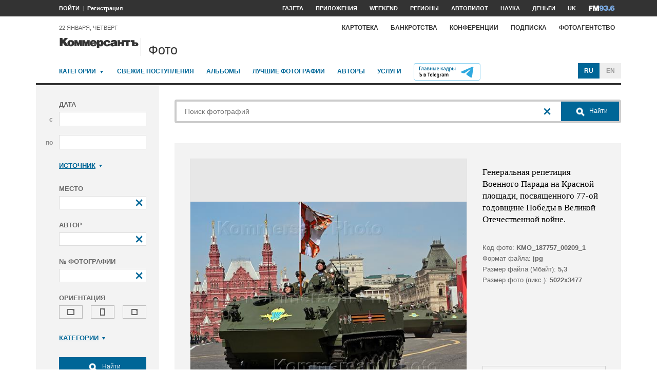

--- FILE ---
content_type: text/html; charset=utf-8
request_url: https://photo.kommersant.ru/photo/photo/196896/1556310
body_size: 22088
content:

<!DOCTYPE html>
<html class="no-js" lang="ru" >
<head><meta name='csrf-token-name' content='csrftoken'/>
<meta name='csrf-token-value' content='188d008bcb9353207e099daec5537160d1b071f69d744e7157888df07dbe8bf06af2f5a7b68fad9f'/>
<meta name='hmac-token-name' content='Ajax-Token'/>

<title>Генеральная репетиция Военного Парада на Красной площади, посвященного 77-ой годовщине Победы в Великой Отечественной войне – Коммерсантъ Фото</title>
<meta http-equiv="X-UA-Compatible" content="IE=edge, chrome=1" />
<meta charset="utf-8"/>
<meta name="photoagency" content="cutting" />
<meta name="viewport" content="width=1200" />
<meta name="format-detection" content="telephone=no" />
<meta name="keywords" content="Новости,Политика,Экономика,Бизнес,Финансы,Дело,Биржа,Рынок,Акции,Прогнозы,Критика,Интервью,Рейтинги,Документы,Деньги,Власть,Автопилот,Тематические страницы,Первые лица,Деловые новости,Мировая практика,Культура,Спорт,Weekend,Астрологический прогноз,Погода мира,Курсы валют ЦБ РФ" />


 <meta name="title" content="Генеральная репетиция Военного Парада на Красной площади, посвященного 77-ой годовщине Победы в Великой Отечественной войне" />
    <meta name="description" content="Генеральная репетиция Военного Парада на Красной площади, посвященного 77-ой годовщине Победы в Великой Отечественной войне. Боевая машина пеходы БМД-4М во время генеральной репетиции" />
    <meta property="og:url" content="https://photo.kommersant.ru/photo/photo/196896/1556310" />
    <meta property="og:type" content="article" />
    <meta property="og:title" content="Генеральная репетиция Военного Парада на Красной площади, посвященного 77-ой годовщине Победы в Великой Отечественной войне" />
    <meta property="og:description" content="Подробнее на сайте" />
    <meta property="og:image" content="https://iv.kommersant.ru/relay/relayimage/1556310tyucolon20220507125600/1200" />
    <meta property="og:image:width" content="1200" />
    <meta property="og:image:height" content="1200" />
    <meta name="twitter:card" content="summary_large_image" />
    <meta name="twitter:site" content="@kommersant" />
    <meta name="twitter:title" content="Генеральная репетиция Военного Парада на Красной площади, посвященного 77-ой годовщине Победы в Великой Отечественной войне" />
    <meta name="twitter:description" content="Подробнее на сайте" />
    <meta name="twitter:image" content="https://iv.kommersant.ru/relay/relayimage/1556310tyucolon20220507125600/1200" />
    <link rel="image_src" href="https://iv.kommersant.ru/relay/relayimage/1556310tyucolon20220507125600/1200" />
    <meta name="robots" content="max-snippet:-1, max-image-preview:large" />
    <link rel="canonical" href="https://photo.kommersant.ru/photo/photo/196896/1556310" />
    <script charset="utf-8" src="/6352675f8973c84c70adfe3c.js?1760961308218"></script>
<script type="application/ld+json">
[{
   "@context": "https://schema.org",
   "@type": "BreadcrumbList",
   "itemListElement": [{
      "@type": "ListItem",
      "position": 1,
      "name": "Коммерсантъ Фото",
      "item": "https://photo.kommersant.ru/"
   },
   {
      "@type": "ListItem",
      "position":2,
      "name": "Армия и ВПК",
      "item": "https://photo.kommersant.ru/photo/photo_search?categories=39"
   },
   {
      "@type": "ListItem",
      "position":3,
      "name": "Генеральная репетиция Военного Парада на Красной площади, посвященного 77-ой годовщине Победы в Великой Отечественной войне",
      "item": "https://photo.kommersant.ru/photo/category_in/196896?id2=39"
   },
   {
      "@type": "ListItem",
      "position": 4,
      "name": "Генеральная репетиция Военного Парада на Красной площади, посвященного 77-ой годовщине Победы в Великой Отечественной войне",
      "item": "https://photo.kommersant.ru/photo/photo/196896/1556310"
   }]
},
{
   "@context": "https://schema.org/",
   "@type": "ImageObject",
   "contentUrl": "https://photo.kommersant.ru/photo/photo/196896/1556310",
   "caption": "Генеральная репетиция Военного Парада на Красной площади, посвященного 77-ой годовщине Победы в Великой Отечественной войне. Боевая машина пеходы БМД-4М во время генеральной репетиции",
   "license": "https://photo.kommersant.ru/photo/user_agreement",
   "acquireLicensePage": "https://photo.kommersant.ru/photo/photo/196896/1556310",
   "copyrightHolder": {
      "@type": "Thing",
      "name": "Коммерсантъ Фото"
   },
   "author": "Анатолий Жданов",
   "datePublished": "2022-05-07",
   "contentLocation": {
      "@type": "Place",
      "name": "Москва"
   }
},
{
   "@context": "https://schema.org/",
   "@type": "Product",
   "brand": {
      "@type": "Brand",
      "name": "Коммерсантъ Фото"
   },
   "name": "Генеральная репетиция Военного Парада на Красной площади, посвященного 77-ой годовщине Победы в Великой Отечественной войне",
   "image": "https://photo.kommersant.ru/photo/photo/196896/1556310",
   "description": "Генеральная репетиция Военного Парада на Красной площади, посвященного 77-ой годовщине Победы в Великой Отечественной войне. Боевая машина пеходы БМД-4М во время генеральной репетиции",
   "mpn": "KMO_187757_00209_1",
   "offers":{
     "@type": "Offer",
     "priceCurrency": "RUB",
     "price": "300"
   }
},
{
     "@context":"https://schema.org",
     "@type":"ItemList",
     "itemListElement":[
        
                {
                     "@type":"ListItem",
                     "position":1,
                     "name" : "Генеральная репетиция Военного Парада на Красной площади, посвященного 77-ой годовщине Победы в Великой Отечественной войне. Боевая машина пеходы БМД-4М во время генеральной репетиции",
                     "url":"https://photo.kommersant.ru/photo/photo/196896/1556274"
                 },
        
                {
                     "@type":"ListItem",
                     "position":2,
                     "name" : "Генеральная репетиция Военного Парада на Красной площади, посвященного 77-ой годовщине Победы в Великой Отечественной войне. Боевая машина пеходы БМД-4М во время генеральной репетиции",
                     "url":"https://photo.kommersant.ru/photo/photo/196896/1556275"
                 },
        
                {
                     "@type":"ListItem",
                     "position":3,
                     "name" : "Генеральная репетиция Военного Парада на Красной площади, посвященного 77-ой годовщине Победы в Великой Отечественной войне. Боевая машина пеходы БМД-4М во время генеральной репетиции",
                     "url":"https://photo.kommersant.ru/photo/photo/196896/1556276"
                 },
        
                {
                     "@type":"ListItem",
                     "position":4,
                     "name" : "Генеральная репетиция Военного Парада на Красной площади, посвященного 77-ой годовщине Победы в Великой Отечественной войне. Боевая машина пеходы БМД-4М во время генеральной репетиции",
                     "url":"https://photo.kommersant.ru/photo/photo/196896/1556241"
                 },
        
                {
                     "@type":"ListItem",
                     "position":5,
                     "name" : "Генеральная репетиция Военного Парада на Красной площади, посвященного 77-ой годовщине Победы в Великой Отечественной войне. Боевая машина пеходы БМД-4М во время генеральной репетиции",
                     "url":"https://photo.kommersant.ru/photo/photo/196896/1556242"
                 },
        
                {
                     "@type":"ListItem",
                     "position":6,
                     "name" : "Генеральная репетиция Военного Парада на Красной площади, посвященного 77-ой годовщине Победы в Великой Отечественной войне. Боевая машина пеходы БМД-4М во время генеральной репетиции",
                     "url":"https://photo.kommersant.ru/photo/photo/196896/1556243"
                 },
        
                {
                     "@type":"ListItem",
                     "position":7,
                     "name" : "Генеральная репетиция Военного Парада на Красной площади, посвященного 77-ой годовщине Победы в Великой Отечественной войне. Боевая машина пеходы БМД-4М во время генеральной репетиции",
                     "url":"https://photo.kommersant.ru/photo/photo/196896/1556244"
                 },
        
                {
                     "@type":"ListItem",
                     "position":8,
                     "name" : "Генеральная репетиция Военного Парада на Красной площади, посвященного 77-ой годовщине Победы в Великой Отечественной войне. Боевая машина пеходы БМД-4М во время генеральной репетиции",
                     "url":"https://photo.kommersant.ru/photo/photo/196896/1556221"
                 },
        
                {
                     "@type":"ListItem",
                     "position":9,
                     "name" : "Генеральная репетиция Военного Парада на Красной площади, посвященного 77-ой годовщине Победы в Великой Отечественной войне. Боевая машина пеходы БМД-4М во время генеральной репетиции",
                     "url":"https://photo.kommersant.ru/photo/photo/196896/1556222"
                 },
        
                {
                     "@type":"ListItem",
                     "position":10,
                     "name" : "Генеральная репетиция Военного Парада на Красной площади, посвященного 77-ой годовщине Победы в Великой Отечественной войне. Боевая машина пеходы БМД-4М во время генеральной репетиции",
                     "url":"https://photo.kommersant.ru/photo/photo/196896/1556223"
                 },
        
                {
                     "@type":"ListItem",
                     "position":11,
                     "name" : "Генеральная репетиция Военного Парада на Красной площади, посвященного 77-ой годовщине Победы в Великой Отечественной войне. Боевая машина пеходы БМД-4М во время генеральной репетиции",
                     "url":"https://photo.kommersant.ru/photo/photo/196896/1556224"
                 },
        
                {
                     "@type":"ListItem",
                     "position":12,
                     "name" : "Генеральная репетиция Военного Парада на Красной площади, посвященного 77-ой годовщине Победы в Великой Отечественной войне. Боевая машина пеходы БМД-4М во время генеральной репетиции",
                     "url":"https://photo.kommersant.ru/photo/photo/196896/1556225"
                 },
        
                {
                     "@type":"ListItem",
                     "position":13,
                     "name" : "Генеральная репетиция Военного Парада на Красной площади, посвященного 77-ой годовщине Победы в Великой Отечественной войне. Боевая машина пеходы БМД-4М во время генеральной репетиции",
                     "url":"https://photo.kommersant.ru/photo/photo/196896/1556226"
                 },
        
                {
                     "@type":"ListItem",
                     "position":14,
                     "name" : "Генеральная репетиция Военного Парада на Красной площади, посвященного 77-ой годовщине Победы в Великой Отечественной войне. Боевая машина пеходы БМД-4М во время генеральной репетиции",
                     "url":"https://photo.kommersant.ru/photo/photo/196896/1556227"
                 },
        
                {
                     "@type":"ListItem",
                     "position":15,
                     "name" : "Генеральная репетиция Военного Парада на Красной площади, посвященного 77-ой годовщине Победы в Великой Отечественной войне. Боевая машина пеходы БМД-4М во время генеральной репетиции",
                     "url":"https://photo.kommersant.ru/photo/photo/196896/1556228"
                 },
        
                {
                     "@type":"ListItem",
                     "position":16,
                     "name" : "Генеральная репетиция Военного Парада на Красной площади, посвященного 77-ой годовщине Победы в Великой Отечественной войне. Боевая машина пеходы БМД-4М во время генеральной репетиции",
                     "url":"https://photo.kommersant.ru/photo/photo/196896/1556229"
                 },
        
                {
                     "@type":"ListItem",
                     "position":17,
                     "name" : "Генеральная репетиция Военного Парада на Красной площади, посвященного 77-ой годовщине Победы в Великой Отечественной войне. Боевая машина пеходы БМД-4М во время генеральной репетиции",
                     "url":"https://photo.kommersant.ru/photo/photo/196896/1556230"
                 },
        
                {
                     "@type":"ListItem",
                     "position":18,
                     "name" : "Генеральная репетиция Военного Парада на Красной площади, посвященного 77-ой годовщине Победы в Великой Отечественной войне. Боевая машина пеходы БМД-4М во время генеральной репетиции",
                     "url":"https://photo.kommersant.ru/photo/photo/196896/1556264"
                 },
        
                {
                     "@type":"ListItem",
                     "position":19,
                     "name" : "Генеральная репетиция Военного Парада на Красной площади, посвященного 77-ой годовщине Победы в Великой Отечественной войне. Боевая машина пеходы БМД-4М во время генеральной репетиции",
                     "url":"https://photo.kommersant.ru/photo/photo/196896/1556265"
                 },
        
                {
                     "@type":"ListItem",
                     "position":20,
                     "name" : "Генеральная репетиция Военного Парада на Красной площади, посвященного 77-ой годовщине Победы в Великой Отечественной войне. Боевая машина пеходы БМД-4М во время генеральной репетиции",
                     "url":"https://photo.kommersant.ru/photo/photo/196896/1556266"
                 },
        
                {
                     "@type":"ListItem",
                     "position":21,
                     "name" : "Генеральная репетиция Военного Парада на Красной площади, посвященного 77-ой годовщине Победы в Великой Отечественной войне. Боевая машина пеходы БМД-4М во время генеральной репетиции",
                     "url":"https://photo.kommersant.ru/photo/photo/196896/1556267"
                 },
        
                {
                     "@type":"ListItem",
                     "position":22,
                     "name" : "Генеральная репетиция Военного Парада на Красной площади, посвященного 77-ой годовщине Победы в Великой Отечественной войне. Боевая машина пеходы БМД-4М во время генеральной репетиции",
                     "url":"https://photo.kommersant.ru/photo/photo/196896/1556268"
                 },
        
                {
                     "@type":"ListItem",
                     "position":23,
                     "name" : "Генеральная репетиция Военного Парада на Красной площади, посвященного 77-ой годовщине Победы в Великой Отечественной войне. Боевая машина пеходы БМД-4М во время генеральной репетиции",
                     "url":"https://photo.kommersant.ru/photo/photo/196896/1556269"
                 },
        
                {
                     "@type":"ListItem",
                     "position":24,
                     "name" : "Генеральная репетиция Военного Парада на Красной площади, посвященного 77-ой годовщине Победы в Великой Отечественной войне. Боевая машина пеходы БМД-4М во время генеральной репетиции",
                     "url":"https://photo.kommersant.ru/photo/photo/196896/1556307"
                 },
        
                {
                     "@type":"ListItem",
                     "position":25,
                     "name" : "Генеральная репетиция Военного Парада на Красной площади, посвященного 77-ой годовщине Победы в Великой Отечественной войне. Боевая машина пеходы БМД-4М во время генеральной репетиции",
                     "url":"https://photo.kommersant.ru/photo/photo/196896/1556313"
                 },
        
                {
                     "@type":"ListItem",
                     "position":26,
                     "name" : "Генеральная репетиция Военного Парада на Красной площади, посвященного 77-ой годовщине Победы в Великой Отечественной войне. Боевая машина пеходы БМД-4М во время генеральной репетиции",
                     "url":"https://photo.kommersant.ru/photo/photo/196896/1556298"
                 },
        
                {
                     "@type":"ListItem",
                     "position":27,
                     "name" : "Генеральная репетиция Военного Парада на Красной площади, посвященного 77-ой годовщине Победы в Великой Отечественной войне. Боевая машина пеходы БМД-4М во время генеральной репетиции",
                     "url":"https://photo.kommersant.ru/photo/photo/196896/1556299"
                 },
        
                {
                     "@type":"ListItem",
                     "position":28,
                     "name" : "Генеральная репетиция Военного Парада на Красной площади, посвященного 77-ой годовщине Победы в Великой Отечественной войне. Боевая машина пеходы БМД-4М во время генеральной репетиции",
                     "url":"https://photo.kommersant.ru/photo/photo/196896/1556300"
                 },
        
                {
                     "@type":"ListItem",
                     "position":29,
                     "name" : "Генеральная репетиция Военного Парада на Красной площади, посвященного 77-ой годовщине Победы в Великой Отечественной войне. Боевая машина пеходы БМД-4М во время генеральной репетиции",
                     "url":"https://photo.kommersant.ru/photo/photo/196896/1556301"
                 },
        
                {
                     "@type":"ListItem",
                     "position":30,
                     "name" : "Генеральная репетиция Военного Парада на Красной площади, посвященного 77-ой годовщине Победы в Великой Отечественной войне. Боевая машина пеходы БМД-4М во время генеральной репетиции",
                     "url":"https://photo.kommersant.ru/photo/photo/196896/1556302"
                 },
        
                {
                     "@type":"ListItem",
                     "position":31,
                     "name" : "Генеральная репетиция Военного Парада на Красной площади, посвященного 77-ой годовщине Победы в Великой Отечественной войне. Боевая машина пеходы БМД-4М во время генеральной репетиции",
                     "url":"https://photo.kommersant.ru/photo/photo/196896/1556310"
                 },
        
                {
                     "@type":"ListItem",
                     "position":32,
                     "name" : "Генеральная репетиция Военного Парада на Красной площади, посвященного 77-ой годовщине Победы в Великой Отечественной войне. Боевая машина пеходы БМД-4М во время генеральной репетиции",
                     "url":"https://photo.kommersant.ru/photo/photo/196896/1556308"
                 },
        
                {
                     "@type":"ListItem",
                     "position":33,
                     "name" : "Генеральная репетиция Военного Парада на Красной площади, посвященного 77-ой годовщине Победы в Великой Отечественной войне. Боевая машина пеходы БМД-4М во время генеральной репетиции",
                     "url":"https://photo.kommersant.ru/photo/photo/196896/1556309"
                 },
        
                {
                     "@type":"ListItem",
                     "position":34,
                     "name" : "Генеральная репетиция Военного Парада на Красной площади, посвященного 77-ой годовщине Победы в Великой Отечественной войне. Боевая машина пеходы БМД-4М во время генеральной репетиции",
                     "url":"https://photo.kommersant.ru/photo/photo/196896/1556312"
                 },
        
                {
                     "@type":"ListItem",
                     "position":35,
                     "name" : "Генеральная репетиция Военного Парада на Красной площади, посвященного 77-ой годовщине Победы в Великой Отечественной войне. Боевая машина пеходы БМД-4М во время генеральной репетиции",
                     "url":"https://photo.kommersant.ru/photo/photo/196896/1556442"
                 },
        
                {
                     "@type":"ListItem",
                     "position":36,
                     "name" : "Генеральная репетиция Военного Парада на Красной площади, посвященного 77-ой годовщине Победы в Великой Отечественной войне. Боевая машина пеходы БМД-4М во время генеральной репетиции",
                     "url":"https://photo.kommersant.ru/photo/photo/196896/1556289"
                 },
        
                {
                     "@type":"ListItem",
                     "position":37,
                     "name" : "Генеральная репетиция Военного Парада на Красной площади, посвященного 77-ой годовщине Победы в Великой Отечественной войне. Боевая машина пеходы БМД-4М во время генеральной репетиции",
                     "url":"https://photo.kommersant.ru/photo/photo/196896/1556290"
                 },
        
                {
                     "@type":"ListItem",
                     "position":38,
                     "name" : "Генеральная репетиция Военного Парада на Красной площади, посвященного 77-ой годовщине Победы в Великой Отечественной войне. Боевая машина пеходы БМД-4М во время генеральной репетиции",
                     "url":"https://photo.kommersant.ru/photo/photo/196896/1556291"
                 },
        
                {
                     "@type":"ListItem",
                     "position":39,
                     "name" : "Генеральная репетиция Военного Парада на Красной площади, посвященного 77-ой годовщине Победы в Великой Отечественной войне. Боевая машина пеходы БМД-4М во время генеральной репетиции",
                     "url":"https://photo.kommersant.ru/photo/photo/196896/1556311"
                 },
        
                {
                     "@type":"ListItem",
                     "position":40,
                     "name" : "Генеральная репетиция Военного Парада на Красной площади, посвященного 77-ой годовщине Победы в Великой Отечественной войне. Боевая машина пеходы БМД-4М во время генеральной репетиции",
                     "url":"https://photo.kommersant.ru/photo/photo/196896/1556292"
                 },
        
                {
                     "@type":"ListItem",
                     "position":41,
                     "name" : "Генеральная репетиция Военного Парада на Красной площади, посвященного 77-ой годовщине Победы в Великой Отечественной войне. Боевая машина пеходы БМД-4М во время генеральной репетиции",
                     "url":"https://photo.kommersant.ru/photo/photo/196896/1556293"
                 },
        
                {
                     "@type":"ListItem",
                     "position":42,
                     "name" : "Генеральная репетиция Военного Парада на Красной площади, посвященного 77-ой годовщине Победы в Великой Отечественной войне. Боевая машина пеходы БМД-4М во время генеральной репетиции",
                     "url":"https://photo.kommersant.ru/photo/photo/196896/1556294"
                 },
        
                {
                     "@type":"ListItem",
                     "position":43,
                     "name" : "Генеральная репетиция Военного Парада на Красной площади, посвященного 77-ой годовщине Победы в Великой Отечественной войне. Боевая машина пеходы БМД-4М во время генеральной репетиции",
                     "url":"https://photo.kommersant.ru/photo/photo/196896/1556295"
                 },
        
                {
                     "@type":"ListItem",
                     "position":44,
                     "name" : "Генеральная репетиция Военного Парада на Красной площади, посвященного 77-ой годовщине Победы в Великой Отечественной войне. Боевая машина пеходы БМД-4М во время генеральной репетиции",
                     "url":"https://photo.kommersant.ru/photo/photo/196896/1556296"
                 },
        
                {
                     "@type":"ListItem",
                     "position":45,
                     "name" : "Генеральная репетиция Военного Парада на Красной площади, посвященного 77-ой годовщине Победы в Великой Отечественной войне. Боевая машина пеходы БМД-4М во время генеральной репетиции",
                     "url":"https://photo.kommersant.ru/photo/photo/196896/1556297"
                 },
        
                {
                     "@type":"ListItem",
                     "position":46,
                     "name" : "Генеральная репетиция Военного Парада на Красной площади, посвященного 77-ой годовщине Победы в Великой Отечественной войне. Боевая машина пеходы БМД-4М во время генеральной репетиции",
                     "url":"https://photo.kommersant.ru/photo/photo/196896/1556304"
                 },
        
                {
                     "@type":"ListItem",
                     "position":47,
                     "name" : "Генеральная репетиция Военного Парада на Красной площади, посвященного 77-ой годовщине Победы в Великой Отечественной войне. Боевая машина пеходы БМД-4М во время генеральной репетиции",
                     "url":"https://photo.kommersant.ru/photo/photo/196896/1556305"
                 },
        
                {
                     "@type":"ListItem",
                     "position":48,
                     "name" : "Генеральная репетиция Военного Парада на Красной площади, посвященного 77-ой годовщине Победы в Великой Отечественной войне. Боевая машина пеходы БМД-4М во время генеральной репетиции",
                     "url":"https://photo.kommersant.ru/photo/photo/196896/1556306"
                 },
        
                {
                     "@type":"ListItem",
                     "position":49,
                     "name" : "Генеральная репетиция Военного Парада на Красной площади, посвященного 77-ой годовщине Победы в Великой Отечественной войне. Боевая машина пеходы БМД-4М во время генеральной репетиции",
                     "url":"https://photo.kommersant.ru/photo/photo/196896/1556336"
                 },
        
                {
                     "@type":"ListItem",
                     "position":50,
                     "name" : "Генеральная репетиция Военного Парада на Красной площади, посвященного 77-ой годовщине Победы в Великой Отечественной войне. Боевая машина пеходы БМД-4М во время генеральной репетиции",
                     "url":"https://photo.kommersant.ru/photo/photo/196896/1556318"
                 },
        
                {
                     "@type":"ListItem",
                     "position":51,
                     "name" : "Генеральная репетиция Военного Парада на Красной площади, посвященного 77-ой годовщине Победы в Великой Отечественной войне. Боевая машина пеходы БМД-4М во время генеральной репетиции",
                     "url":"https://photo.kommersant.ru/photo/photo/196896/1556326"
                 },
        
                {
                     "@type":"ListItem",
                     "position":52,
                     "name" : "Генеральная репетиция Военного Парада на Красной площади, посвященного 77-ой годовщине Победы в Великой Отечественной войне. Боевая машина пеходы БМД-4М во время генеральной репетиции",
                     "url":"https://photo.kommersant.ru/photo/photo/196896/1556394"
                 }
         ]   
         }]
</script>
     


    
<meta property="og:site_name" content="Коммерсантъ Фото"/>
<link rel="stylesheet" href="https://iv.kommersant.ru/PhotoSite/ContentFlex/css/datepicker.css?2108101840319231" charset="utf-8" />
<link rel="stylesheet" href="https://iv.kommersant.ru/PhotoSite/ContentFlex/css/ps.css?2108101840555159" charset="utf-8" />


<link rel="apple-touch-icon" sizes="57x57" href="https://iv.kommersant.ru/PhotoSite/ContentFlex/images/favicons/apple-touch-icon-57x57.png">
<link rel="apple-touch-icon" sizes="60x60" href="https://iv.kommersant.ru/PhotoSite/ContentFlex/images/favicons/apple-touch-icon-60x60.png">
<link rel="apple-touch-icon" sizes="72x72" href="https://iv.kommersant.ru/PhotoSite/ContentFlex/images/favicons/apple-touch-icon-72x72.png">
<link rel="apple-touch-icon" sizes="76x76" href="https://iv.kommersant.ru/PhotoSite/ContentFlex/images/favicons/apple-touch-icon-76x76.png">
<link rel="apple-touch-icon" sizes="114x114" href="https://iv.kommersant.ru/PhotoSite/ContentFlex/images/favicons/apple-touch-icon-114x114.png">
<link rel="apple-touch-icon" sizes="120x120" href="https://iv.kommersant.ru/PhotoSite/ContentFlex/images/favicons/apple-touch-icon-120x120.png">
<link rel="apple-touch-icon" sizes="144x144" href="https://iv.kommersant.ru/PhotoSite/ContentFlex/images/favicons/apple-touch-icon-144x144.png">
<link rel="apple-touch-icon" sizes="152x152" href="https://iv.kommersant.ru/PhotoSite/ContentFlex/images/favicons/apple-touch-icon-152x152.png">
<link rel="apple-touch-icon" sizes="180x180" href="https://iv.kommersant.ru/PhotoSite/ContentFlex/images/favicons/apple-touch-icon-180x180.png">
<link rel="icon" type="image/png" href="https://iv.kommersant.ru/PhotoSite/ContentFlex/images/favicons/favicon-32x32.png" sizes="32x32">
<link rel="icon" type="image/png" href="https://iv.kommersant.ru/PhotoSite/ContentFlex/images/favicons/android-chrome-192x192.png" sizes="192x192">
<link rel="icon" type="image/png" href="https://iv.kommersant.ru/PhotoSite/ContentFlex/images/favicons/favicon-16x16.png" sizes="16x16">
<link rel="mask-icon" href="https://iv.kommersant.ru/PhotoSite/ContentFlex/images/favicons/safari-pinned-tab.svg" color="#5bbad5">
<meta name="msapplication-TileColor" content="#2d89ef">
<meta name="msapplication-TileImage" content="https://iv.kommersant.ru/PhotoSite/ContentFlex/images/favicons/mstile-144x144.png">
<meta name="theme-color" content="#ffffff">
<link rel="stylesheet" href="https://iv.kommersant.ru/PhotoSite/ContentFlex/css/kommersant.css?2108101840555159" charset="utf-8" />

	

<!--[if lt IE 10]>
<script src="https://iv.kommersant.ru/PhotoSite/ContentFlex/js/html5.js?1911131802046743"></script>
<![endif]-->
<script src="https://iv.kommersant.ru/PhotoSite/ContentFlex/js/jquery.js?2104061633314385"></script>
<script src="https://iv.kommersant.ru/PhotoSite/ContentFlex/js/jquery.slider.js?2106241358217563"></script>
<script src="https://iv.kommersant.ru/PhotoSite/ContentFlex/js/thirdparty.js?2106071541248751"></script>
<script src="https://iv.kommersant.ru/PhotoSite/ContentFlex/js/kommersant.js?2209131847442761"></script>
<script>
	kommersant.antiCache.cssComments = 'https://iv.kommersant.ru/PhotoSite/ContentFlex/css/comments.css?2108101840319201';
	kommersant.antiCache.cssGallery = 'https://iv.kommersant.ru/PhotoSite/ContentFlex/css/gallery.css?2108101840555159';
	kommersant.antiCache.ajaxCommentsTemplates = '/PhotoSite/ContentFlex/ajax/comments/templates.html?0101010300000000';
	kommersant.antiCache.ajaxTemplates = '/PhotoSite/ContentFlex/ajax/templates.html?2108101840554535';
	kommersant.antiCache.jsComments = 'https://iv.kommersant.ru/PhotoSite/ContentFlex/js/jquery.comments.js?2106171738421149';
	kommersant.antiCache.jsMark = 'https://iv.kommersant.ru/PhotoSite/ContentFlex/js/jquery.mark.min.js?1911131802047212';
	kommersant.antiCache.jsJqueryValidate = 'https://iv.kommersant.ru/PhotoSite/ContentFlex/js/jquery.validate.min.js?1911131802047680';
	kommersant.antiCache.jsMaillist = 'https://iv.kommersant.ru/PhotoSite/ContentFlex/js/maillist.js?2106171743360216';
	kommersant.antiCache.jsFmCommon = 'https://iv.kommersant.ru/PhotoSite/ContentFlex/js/fm_common3.js?1911131802042769';
	kommersant.antiCache.jsNanoScroller = 'https://iv.kommersant.ru/PhotoSite/ContentFlex/js/jquery.nanoscroller.min.js?1911131802047524';
	kommersant.antiCache.jsScrollMagic = 'https://iv.kommersant.ru/PhotoSite/ContentFlex/js/scrollmagic/ScrollMagic.min.js?0101010300000000';
	kommersant.antiCache.jsHighmapsCisDisputed = 'https://iv.kommersant.ru/PhotoSite/ContentFlex/js/highmaps/cis-disputed.js?0101010300000000';
	kommersant.antiCache.jsCharts = 'https://iv.kommersant.ru/PhotoSite/ContentFlex/js/charts.js?2107151707352366';
	kommersant.antiCache.jsWidgets = 'https://iv.kommersant.ru/PhotoSite/ContentFlex/js/widgets.js?2107211420338457';
	kommersant.antiCache.jsHighmapsWorldDisputed = 'https://iv.kommersant.ru/PhotoSite/ContentFlex/js/highmaps/world-disputed.js?0101010300000000';
	kommersant.antiCache.viconsComments = '/PhotoSite/ContentFlex/ajax/vicons/comments.html?2108101840318902';
	kommersant.vicons.add('/PhotoSite/ContentFlex/ajax/vicons/common.html?2108101840554535', {cache: true});
</script>
<link rel="preconnect" href="https://ads.betweendigital.com" crossorigin>
<script async src="https://yastatic.net/pcode/adfox/header-bidding.js"></script>
<script src="https://iv.kommersant.ru/banners/hb2020/hb_new.js?0101010300000000"></script>
<script>window.yaContextCb = window.yaContextCb || []</script> <script src="https://yandex.ru/ads/system/context.js" async></script>
<script>
(function() {
var hm = document.createElement('script'); hm.type ='text/javascript'; hm.async = true;
hm.src = ('++u-heatmap-it+log-js').replace(/[+]/g,'/').replace(/-/g,'.');
var s = document.getElementsByTagName('script')[0]; s.parentNode.insertBefore(hm, s);
})();
</script>
<script>window.last_time_update = 1769081628;</script>

         

<script src="https://iv.kommersant.ru/PhotoSite/ContentFlex/js/placeholders.jquery.min.js?1911131802048618" charset="utf-8"></script>
<script src="https://iv.kommersant.ru/PhotoSite/ContentFlex/js/jquery.datepicker.min.js?1911131802046899" charset="utf-8"></script>
<script src="https://iv.kommersant.ru/PhotoSite/ContentFlex/js/ps.js?2106171744294042" charset="utf-8"></script>
<script>kommersant.vicons.add("/PhotoSite/ContentFlex/ajax/vicons/ps.html?2104012138017161", {cache: true})</script>


</head>
<body><noscript><img src="/0bb4446ee6e89f9136d99c0cb435aca5.gif" width="0" height="0" alt="" /></noscript>


<div style="position: absolute; visibility: hidden" id="counters-top">
<script>
(function () {
	window.kommersantAnalytics = {
		adblock: '',
		rubrics: '',
		publishing: '',
		themes: '',
		themegroups: '',
		authors: '',
		audio: 'No',
		liveinternet: ''
	};
	var advad = new Image();
	advad.onload = function () {
		window.kommersantAnalytics.adblock = 'No';
	};
	advad.onerror = function () {
		window.kommersantAnalytics.adblock = 'Yes';
	};
	advad.src = 'https://iv.kommersant.ru/PhotoSite/ContentFlex/images/adv.gif';
})();
</script>

<!-- Google tag (gtag.js) -->
<script async src="https://www.googletagmanager.com/gtag/js?id=G-TKM0FJ12D1"></script>
<script>
  window.dataLayer = window.dataLayer || [];
  function gtag(){dataLayer.push(arguments);}
  gtag('js', new Date());

  gtag('config', 'G-TKM0FJ12D1');
</script>
<!-- End Google tag (gtag.js) -->

<!-- Kommersant -->
<script>
function counterKommersant() {
//new Image().src = '//www.kommersant.ru/headerfooter/counterA?p=55&ref=' + escape(document.referrer) + '&rnd=' + Math.floor(Math.random() * 1000000000);
}
function counterKommersantRead() {

}
counterKommersant();
counterKommersantRead();
</script>
<noscript>

</noscript>
<!-- /Kommersant -->

<!-- rating_mail_ru counter -->
<script type="text/javascript">
var _tmr = window._tmr || (window._tmr = []);
_tmr.push({id: "84394", type: "pageView", start: (new Date()).getTime()});
(function (d, w, id) {
if (d.getElementById(id)) return;
var ts = d.createElement("script"); ts.type = "text/javascript"; ts.async = true; ts.id = id;
ts.src = (d.location.protocol == "https:" ? "https:" : "http:") + "//top-fwz1.mail.ru/js/code.js";
var f = function () {var s = d.getElementsByTagName("script")[0]; s.parentNode.insertBefore(ts, s);};
if (w.opera == "[object Opera]") { d.addEventListener("DOMContentLoaded", f, false); } else { f(); }
})(document, window, "topmailru-code");
</script><noscript><div>
<img src="//top-fwz1.mail.ru/counter?id=84394;js=na" style="border:0;position:absolute;left:-9999px;" alt="" />
</div></noscript>
<!-- //rating_mail_ru counter -->

<!--LiveInternet counter-->
<script>
function counterLiveInternet() {
	new Image().src = "//counter.yadro.ru/hit" + (window.kommersantAnalytics.liveinternet ? ";" + window.kommersantAnalytics.liveinternet : "") + "?r" + escape(document.referrer) + ((typeof (screen) == "undefined") ? "" : ";s" + screen.width + "*" + screen.height + "*" + (screen.colorDepth ? screen.colorDepth : screen.pixelDepth)) + ";u" + escape(document.URL) + ";h" + escape(document.title.substring(0, 80)) + ";" + Math.random();
}
counterLiveInternet();
</script>
<noscript>
<img src="//counter.yadro.ru/hit" width="1" height="1" alt="">
</noscript>
<!--/LiveInternet-->

<!-- Yandex.Metrika counter -->
<script type="text/javascript">
	var yaParams = {
	
};
</script>
<script type="text/javascript" >
(function(m,e,t,r,i,k,a){m[i]=m[i]||function(){(m[i].a=m[i].a||[]).push(arguments)};
m[i].l=1*new Date();k=e.createElement(t),a=e.getElementsByTagName(t)[0],k.async=1,k.src=r,a.parentNode.insertBefore(k,a)})
(window, document, "script", "https://mc.yandex.ru/metrika/tag.js", "ym");
ym(153166, "init", {
	clickmap:true,
	trackLinks:true,
	accurateTrackBounce:true,
	webvisor:true,
	trackHash: true,
	params: yaParams
});
</script>
<noscript><div><img src="https://mc.yandex.ru/watch/153166" style="position:absolute; left:-9999px;" alt="" /></div></noscript>
<!-- /Yandex.Metrika counter -->

<img id="advad" src="https://iv.kommersant.ru/PhotoSite/ContentFlex/images/adv.gif" style="display: none" />



<!-- tns-counter.ru -->
<script>
function counterTns() {
new Image().src = '//www.tns-counter.ru/V13a***R>' + document.referrer.replace(/\*/g, '%2a') + '*kommersant_ru/ru/CP1251/tmsec=komm_junk/' + Math.floor(Math.random() * 900000000 + 100000000);
}
counterTns();
</script>
<noscript>
<img src="//www.tns-counter.ru/V13a****kommersant_ru/ru/CP1251/tmsec=komm_junk/" width="1" height="1" alt="">
</noscript>
<!--/tns-counter.ru -->

</div>
<script>
function countersUpdate() {
	counterKommersant();
	counterKommersantRead();

	try {
		_tmr.push({id: '84394', type: 'pageView', url: document.URL, start: (new Date()).getTime()});
	} catch (ignore) {}

	counterLiveInternet();

	(function () {
		var yaParams = {};
		window.kommersantAnalytics.rubrics && (yaParams.rubric = window.kommersantAnalytics.rubrics);
		window.kommersantAnalytics.publishing && (yaParams.publication = window.kommersantAnalytics.publishing);
		window.kommersantAnalytics.themes && (yaParams.theme = window.kommersantAnalytics.themes);
		window.kommersantAnalytics.themegroups && (yaParams.maintheme = window.kommersantAnalytics.themegroups);
		try {
			ym(153166, 'params', yaParams);
			ym(153166, 'hit', window.location.pathname + window.location.search + window.location.hash, {
				params: yaParams
			});
		} catch (ignore) {}
	})();

	(function () {
		try {
			ga('set', 'page', window.location.pathname + window.location.search + window.location.hash);
			ga('set', 'dimension1', window.kommersantAnalytics.rubrics || null);
			ga('set', 'dimension2', window.kommersantAnalytics.publishing || null);
			ga('set', 'dimension4', window.kommersantAnalytics.themes || null);
			ga('set', 'dimension5', window.kommersantAnalytics.themegroups || null);
			ga('set', 'dimension8', window.kommersantAnalytics.authors || null);
			ga('set', 'dimension6', window.kommersantAnalytics.audio || null);
			ga('set', 'dimension3', window.kommersantAnalytics.adblock || null);
			ga('send', 'pageview');
		} catch (ignore) {}
	})();

	counterTns();

	try {
		counterIo();
	} catch (ignore) {}
}
</script>



	<div class="adv3-1_910pxx110px hide1 hide2">

	</div>

    <header class="main_header">
    

	<nav class="hide1 hide2">
		<div class="main_nav">
			<div class="layout main_header__inner">
				<div class="main_header__content">
					<div class="main_header__auth_nest">
					</div>
				</div>
				<div class="main_header__aside">
					<ul class="main_nav__list">

						<li class="main_nav__item" >
							<a itemprop="url" content="https://kommersant.ru/daily" href="https://kommersant.ru/daily?from=header_gazeta"><span itemprop="name">Газета</span></a>
						</li>
     
						<li class="main_nav__item">
							<a itemprop="url" content="https://kommersant.ru/apps" href="https://kommersant.ru/apps?from=header_prilozheniya"><span itemprop="name">Приложения</span></a>
						</li>
     
						<li class="main_nav__item">
							<a itemprop="url" content="https://kommersant.ru/weekend" href="https://kommersant.ru/weekend?from=header_weekend"><span itemprop="name">Weekend</span></a>
						</li>

                        <li class="main_nav__item">
							<a itemprop="url" content="https://kommersant.ru/regions" href="https://kommersant.ru/regions?from=header_regions" class="js-navmenu-trigger" data-navmenu-id="js-navmenu-top-regions"><span itemprop="name">Регионы</span></a>
						</li>
                        <li class="main_nav__item">
                            <a itemprop="url" content="https://kommersant.ru/autopilot" href="https://kommersant.ru/autopilot?from=header_autopilot"><span itemprop="name">Автопилот</span></a>
                        </li>
                        <li class="main_nav__item">
                            <a itemprop="url" content="https://kommersant.ru/nauka" href="https://kommersant.ru/nauka?from=header_nauka"><span itemprop="name">Наука</span></a>
                        </li>

						<li class="main_nav__item">
							<a itemprop="url" content="https://kommersant.ru/money" href="https://kommersant.ru/money?from=header_money"><span itemprop="name">Деньги</span></a>
						</li>

						<li class="main_nav__item">
							<a href="http://www.kommersant.uk" target="_blank">UK</a>
						</li>
						<li class="main_nav__item">
							<a itemprop="url" content="https://kommersant.ru/fm" class="main_nav_menu__item-name" href="https://kommersant.ru/fm?from=header_fm">
								<img src="https://iv.kommersant.ru/PhotoSite/ContentFlex/images/logos/ico_fm_l.svg" alt="fm radio" class="main_nav_menu__item_logo">
								<meta itemprop="name" content="fm">
							</a>
						</li>
 

					</ul>
				</div>
			</div>
		</div>
		<div id="js-navmenu-top-regions" class="main_nav_menu js-navmenu-item">
			<div class="layout">
                
				<ul class="main_nav_menu__list">
					<li class="main_nav_menu__item main_nav_menu__item">
						<a class="main_nav_menu__item-name" href="https://kommersant.ru/theme/3378">Москва</a>
					</li>					

					<li class="main_nav_menu__item main_nav_menu__item">
						<a class="main_nav_menu__item-name" href="https://kommersant.ru/regions/region?regionid=78">Санкт-Петербург</a>
					</li>

					<li class="main_nav_menu__item main_nav_menu__item">
						<a class="main_nav_menu__item-name" href="https://kommersant.ru/regions/region?regionid=36">Воронеж</a>
					</li>

					<li class="main_nav_menu__item main_nav_menu__item">
						<a class="main_nav_menu__item-name" href="https://kommersant.ru/regions/region?regionid=66">Екатеринбург</a>
					</li>

					<li class="main_nav_menu__item main_nav_menu__item">
						<a class="main_nav_menu__item-name" href="https://kommersant.ru/regions/region?regionid=18">Ижевск</a>
					</li>

					<li class="main_nav_menu__item main_nav_menu__item">
						<a class="main_nav_menu__item-name" href="https://kommersant.ru/regions/region?regionid=16">Казань</a>
					</li>

					<li class="main_nav_menu__item main_nav_menu__item">
						<a class="main_nav_menu__item-name" href="https://kommersant.ru/regions/region?regionid=23">Краснодар</a>
					</li>

					<li class="main_nav_menu__item main_nav_menu__item">
						<a class="main_nav_menu__item-name" href="https://kommersant.ru/regions/region?regionid=24">Красноярск</a>
					</li>

					<li class="main_nav_menu__item main_nav_menu__item">
						<a class="main_nav_menu__item-name" href="https://kommersant.ru/regions/region?regionid=52">Нижний Новгород</a>
					</li>

					<li class="main_nav_menu__item main_nav_menu__item">
						<a class="main_nav_menu__item-name" href="https://kommersant.ru/regions/region?regionid=93">Новороссийск</a>
					</li>

					<li class="main_nav_menu__item main_nav_menu__item">
						<a class="main_nav_menu__item-name" href="https://kommersant.ru/regions/region?regionid=54">Новосибирск</a>
					</li>

					<li class="main_nav_menu__item main_nav_menu__item">
						<a class="main_nav_menu__item-name" href="https://kommersant.ru/regions/region?regionid=59">Пермь</a>
					</li>

					<li class="main_nav_menu__item main_nav_menu__item">
						<a class="main_nav_menu__item-name" href="https://kommersant.ru/regions/region?regionid=61">Ростов-на-Дону</a>
					</li>

					<li class="main_nav_menu__item main_nav_menu__item">
						<a class="main_nav_menu__item-name" href="https://kommersant.ru/regions/region?regionid=63">Самара</a>
					</li>

					<li class="main_nav_menu__item main_nav_menu__item">
						<a class="main_nav_menu__item-name" href="https://kommersant.ru/regions/region?regionid=64">Саратов</a>
					</li>

					<li class="main_nav_menu__item main_nav_menu__item">
						<a class="main_nav_menu__item-name" href="https://kommersant.ru/regions/region?regionid=123">Сочи</a>
					</li>

					<li class="main_nav_menu__item main_nav_menu__item">
						<a class="main_nav_menu__item-name" href="https://kommersant.ru/regions/region?regionid=26">Ставрополь</a>
					</li>

					<li class="main_nav_menu__item main_nav_menu__item">
						<a class="main_nav_menu__item-name" href="https://kommersant.ru/regions/region?regionid=2">Уфа</a>
					</li>

					<li class="main_nav_menu__item main_nav_menu__item">
						<a class="main_nav_menu__item-name" href="https://kommersant.ru/regions/region?regionid=74">Челябинск</a>
					</li>

					<li class="main_nav_menu__item main_nav_menu__item">
						<a class="main_nav_menu__item-name" href="https://kommersant.ru/regions/region?regionid=76">Ярославль</a>
					</li>

				</ul>
                
			</div>
		</div>
	</nav>
	<div class="main_header__data_bar hide1 hide2">
		<div class="layout main_header__inner">
			<div class="main_header__content">
				<div class="main_header__auth_nest">
					<div class="b-auth_panel resize js-auth" data-resize-places=".main_header__auth_nest">
						<ul class="b-auth_panel-menu b-auth_panel__login">
							<li class="b-auth_panel-menu__item">
								<a href="#" class="b-auth_panel__link user-login">ВОЙТИ</a>
							</li>
							<li class="b-auth_panel-menu__item">
								<a href="#" class="user-register">Регистрация</a>
							</li>
						</ul>
						<ul class="b-auth_panel-menu b-auth_panel__exit">
							<li class="b-auth_panel-menu__item">
								<a href="https://kommersant.ru/LK/ProfileMy?from=header_profil">ПРОФИЛЬ</a>
							</li>
							<li class="b-auth_panel-menu__item">
								<a href="#" class="user-logout">ВЫХОД</a>
							</li>
						</ul>
       
						<ul class="b-auth_panel-menu b-auth_panel__notification">
							<li class="b-auth_panel-menu__item">
								<a href="https://kommersant.ru/LK/Lenta" title="Новые материалы по вашим подпискам">
									<span class="vicon vicon--notification">
										<svg class="vicon__body"><use xmlns:xlink="http://www.w3.org/1999/xlink" xlink:href="#vicon-notification"></use></svg>
									</span>
								</a>
								<a href="https://kommersant.ru/LK/Lenta">
									<span class="b-auth_panel-menu__notifications_count js-auth-notifications hide"></span>
								</a>
							</li>
						</ul>
        
					</div>
				</div>
				<div class="main_header__data">
                 <span>22 января, четверг</span>
            </div>
			</div>
			<div class="main_header__aside">
				<div class="main_header__special_rubric_nest hide3">

				</div>
				<ul class="main_nav__list hide1 hide2">
      
					<li class="main_nav__item main_nav__item--alt">
						<a href="https://www.kartoteka.ru/" target="_blank">Картотека</a>
					</li>
					<li class="main_nav__item main_nav__item--alt">
						<a href="https://bankruptcy.kommersant.ru" target="_blank">Банкротства</a>
					</li>
					<li class="main_nav__item main_nav__item--alt">
						<a href="https://kommersant.ru/conference?from=header_konferencii">Конференции</a>
					</li>
					<li class="main_nav__item main_nav__item--alt">
						<a href="https://kommersant.ru/subscription?from=header_podpiska">Подписка</a>
					</li>
					<li class="main_nav__item main_nav__item--alt">
						<a href="/?from=header_photo">Фотоагентство</a>
					</li>
          
                
				</ul>
			</div>
		</div>
	</div>


<div class="main_header__logo_bar">
		<div class="layout main_header__inner">
         

			<div class="main_header__content">
				<div class="main_header__logo">
					<a href="https://kommersant.ru/?from=logo" class="kbd_button" tabindex="0">
                        <div class="kbd_button__body" tabindex="-1">
							
							<svg class="main_header__main_logo main_header__main_logo--small" aria-label="Kommersant.ru"><use xmlns:xlink="http://www.w3.org/1999/xlink" xlink:href="#vicon-main_logo"></use></svg>
						</div>						
					</a>
					

					<div class="main_header__region_logo">
						<a href="/?from=logo">

							<div class="main_header__region_name">Фото</div>

						</a>
					</div>

				</div>
			</div>

			<div class="main_header__aside">
			<div class="ps_infopanel">
          
			</div>


			</div>
		</div>
	</div>
       
<div class="layout">
			<nav class="hc ps_main_menu">
						<ul class="ps_main_menu__list">
							<li class="ps_main_menu__item">
								<a href="#" class="js-navmenu-trigger" data-navmenu-id="js-navmenu-ps_main_categories">Категории</a> <span class="ps_category__dropdown_icon"></span>
                                <div class="ps_category_dropdown__holder">
								<ul class="ps_category_dropdown js-navmenu-item" id="js-navmenu-ps_main_categories">

                              
                                <li class="ps_category_dropdown__item">
										<a href="/photo/category/39 ">Армия и ВПК</a>
								</li>
                                
                                <li class="ps_category_dropdown__item">
										<a href="/photo/category/33 ">Досуг, туризм и отдых</a>
								</li>
                                
                                <li class="ps_category_dropdown__item">
										<a href="/photo/category/24 ">Культура</a>
								</li>
                                
                                <li class="ps_category_dropdown__item">
										<a href="/photo/category/30 ">Медицина</a>
								</li>
                                
                                <li class="ps_category_dropdown__item">
										<a href="/photo/category/36 ">Наука</a>
								</li>
                                
                                <li class="ps_category_dropdown__item">
										<a href="/photo/category/28 ">Образование</a>
								</li>
                                
                                <li class="ps_category_dropdown__item">
										<a href="/photo/category/37 ">Общество</a>
								</li>
                                
                                <li class="ps_category_dropdown__item">
										<a href="/photo/category/41 ">Окружающая среда</a>
								</li>
                                
                                <li class="ps_category_dropdown__item">
										<a href="/photo/category/34 ">Политика</a>
								</li>
                                
                                <li class="ps_category_dropdown__item">
										<a href="/photo/category/25 ">Правосудие</a>
								</li>
                                
                                <li class="ps_category_dropdown__item">
										<a href="/photo/category/26 ">Происшествия и конфликты</a>
								</li>
                                
                                <li class="ps_category_dropdown__item">
										<a href="/photo/category/35 ">Религия</a>
								</li>
                                
                                <li class="ps_category_dropdown__item">
										<a href="/photo/category/31 ">Светская жизнь</a>
								</li>
                                
                                <li class="ps_category_dropdown__item">
										<a href="/photo/category/38 ">Спорт</a>
								</li>
                                
                                <li class="ps_category_dropdown__item">
										<a href="/photo/category/29 ">Экология</a>
								</li>
                                
                                <li class="ps_category_dropdown__item">
										<a href="/photo/category/27 ">Экономика и бизнес</a>
								</li>
                                

								</ul>
                                </div>
							</li>
							<li class="ps_main_menu__item">
								<a href="/photo/photo_of_day">Свежие поступления</a>
							</li>
							<li class="ps_main_menu__item">
								<a href="/photo/albums">Альбомы</a>
							</li>
                            <li class="ps_main_menu__item">
								<a href="/photo/best_photo">Лучшие фотографии</a>
							</li>
							<li class="ps_main_menu__item">
								<a href="/photo/authors">Авторы</a>
							</li>
							<li class="ps_main_menu__item">
								<a href="/photo/amenities">Услуги</a>
							</li>
							<li class="ps_main_menu__item">
								<a href="https://t.me/+flBNft62xmAyNzJi" target="_blank">
									<img src="https://iv.kommersant.ru/PhotoSite/ContentFlex/images/photosite_tg2.svg" alt="tg channel" style="vertical-align: middle;"/>
								</a>
							</li>

						</ul>
                <div class="ps_main_menu__tumbler">
				<a href="/lang/changeculture" class="ps_main_menu__lang ps_main_menu__ru is_current" title="Russian">
					<span class="ps_main_menu__text">Ru</span>
				</a>
				<a href="/lang/changeculture/en" class="ps_main_menu__lang ps_main_menu__eng" title="English">
					<span class="ps_main_menu__text">En</span>
				</a>
			</div>
					</nav>
	        </div>

    </header>
    <div class="layout">
	

	
	
 
<div class="col_group ps_hr">
			<div class="col col-small js-leftside">

            
					<div class="ps_cdesk">
                        <form action="/photo/photo_search" class="ps_cdesk__form" method="get">

                        <input type="hidden" name="pageprms.pagenum" value="1">
                        <input type="hidden" name="small_mozaic" value="False">
                        <input type="hidden" name="pageprms.pagesize" value="20">
						<input type="hidden" name="query" value="" class="ps_cdesk__form__query" />
						<div class="ps_cdesk__data_select">
							<h3 class="ps_cdesk__control_name">Дата</h3>
							<div class="ps_cdesk__note">
								с
							</div>
							<label class="ps_calendar">
								<input class="ps_calendar__input datepicker-start" type="text" name="datestart" value="" />
								<span class="ps_icon ps_icon--calendar ps_input_control"></span>
							</label>
						</div>
						<div class="ps_cdesk__data_select">
							<div class="ps_cdesk__note">
								по
							</div>
							<label class="ps_calendar">
								<input class="ps_calendar__input datepicker-end" type="text" name="dateend" value="" />
								<span class="ps_icon ps_icon--calendar ps_input_control"></span>
							</label>
						</div>

						<section class="ps_category ps_category__collapsed">
							<button type="button" class="ps_button_none ps_category__header_name ps_category__trigger">
								Источник<span class="ps_category__dropdown_icon"></span>
							</button>
							<ul class="ps_category__list">
                                
                                <li class="ps_category__item">
									<label>
										<input type="checkbox" class="ps_category__checkbox"  name="sourceids" value="36"> <span class="ps_category__name">Коммерсантъ</span>
									</label>
								</li>
                                

							</ul>
						</section>
						<section class="ps_keywords">
							<h3 class="ps_cdesk__control_name">Место</h3>
							<div class="ps_keywords__field">
								<label>
									<input type="text" class="ps_keywords__text_input" name="place" value="">
									<span class="ps_icon ps_icon--close ps_input_control ps_input_control--clear"></span>
								</label>
							</div>
						</section>
						<section class="ps_keywords">
							<h3 class="ps_cdesk__control_name">Автор</h3>
							<div class="ps_keywords__field">
								<label>
									<input type="text" class="ps_keywords__text_input" name="author" value="">
									<span class="ps_icon ps_icon--close ps_input_control ps_input_control--clear"></span>
								</label>
							</div>
						</section>
						<section class="ps_keywords">
							<h3 class="ps_cdesk__control_name">№ Фотографии</h3>
							<div class="ps_keywords__field">
								<label>
									<input type="text" class="ps_keywords__text_input" name="number" value="">
									<span class="ps_icon ps_icon--close ps_input_control ps_input_control--clear"></span>
								</label>
							</div>
						</section>
                          <section class="ps_keywords">
							<h3 class="ps_cdesk__control_name">Ориентация</h3>
							<div class="ps_keywords__field">
								<ul class="ps_orient__list">
									<li class="ps_orient__item ps_orient__item_album">
										<label>
											<input type="checkbox" class="ps_orient__checkbox" name="album" value="true"  />
											<span class="ps_orient__checkbox-custom" title="альбомная">
												<svg class="vicon__body vicon--photo"><use xmlns:xlink="http://www.w3.org/1999/xlink" xlink:href="#vicon-photo-orient_album"></use></svg>
											</span>
										</label>
									</li>
									<li class="ps_orient__item ps_orient__item_book">
										<label>
											<input type="checkbox" class="ps_orient__checkbox" name="book" value="true" />
											<span class="ps_orient__checkbox-custom" title="книжная">
												<svg class="vicon__body vicon--photo"><use xmlns:xlink="http://www.w3.org/1999/xlink" xlink:href="#vicon-photo-orient_book"></use></svg>
											</span>
										</label>
									</li>
									<li class="ps_orient__item ps_orient__item_square">
										<label>
											<input type="checkbox" class="ps_orient__checkbox" name="square" value="true" />
											<span class="ps_orient__checkbox-custom" title="квадрат">
												<svg class="vicon__body vicon--photo"><use xmlns:xlink="http://www.w3.org/1999/xlink" xlink:href="#vicon-photo-orient_square"></use></svg>
											</span>
										</label>
									</li>
								</ul>
							</div>
						</section>  
                        <section class="ps_category  ps_category__collapsed">
							<button type="button" class="ps_button_none ps_category__header_name ps_category__trigger">
								Категории<span class="ps_category__dropdown_icon"></span>
							</button>
							<ul class="ps_category__list">
                                
                                <li class="ps_category__item">
									<label>
										<input type="checkbox" class="ps_category__checkbox"  name="categories" value="39"> <span class="ps_category__name">Армия и ВПК</span>
									</label>
								</li>
                                
                                <li class="ps_category__item">
									<label>
										<input type="checkbox" class="ps_category__checkbox"  name="categories" value="33"> <span class="ps_category__name">Досуг, туризм и отдых</span>
									</label>
								</li>
                                
                                <li class="ps_category__item">
									<label>
										<input type="checkbox" class="ps_category__checkbox"  name="categories" value="24"> <span class="ps_category__name">Культура</span>
									</label>
								</li>
                                
                                <li class="ps_category__item">
									<label>
										<input type="checkbox" class="ps_category__checkbox"  name="categories" value="30"> <span class="ps_category__name">Медицина</span>
									</label>
								</li>
                                
                                <li class="ps_category__item">
									<label>
										<input type="checkbox" class="ps_category__checkbox"  name="categories" value="36"> <span class="ps_category__name">Наука</span>
									</label>
								</li>
                                
                                <li class="ps_category__item">
									<label>
										<input type="checkbox" class="ps_category__checkbox"  name="categories" value="28"> <span class="ps_category__name">Образование</span>
									</label>
								</li>
                                
                                <li class="ps_category__item">
									<label>
										<input type="checkbox" class="ps_category__checkbox"  name="categories" value="37"> <span class="ps_category__name">Общество</span>
									</label>
								</li>
                                
                                <li class="ps_category__item">
									<label>
										<input type="checkbox" class="ps_category__checkbox"  name="categories" value="41"> <span class="ps_category__name">Окружающая среда</span>
									</label>
								</li>
                                
                                <li class="ps_category__item">
									<label>
										<input type="checkbox" class="ps_category__checkbox"  name="categories" value="34"> <span class="ps_category__name">Политика</span>
									</label>
								</li>
                                
                                <li class="ps_category__item">
									<label>
										<input type="checkbox" class="ps_category__checkbox"  name="categories" value="25"> <span class="ps_category__name">Правосудие</span>
									</label>
								</li>
                                
                                <li class="ps_category__item">
									<label>
										<input type="checkbox" class="ps_category__checkbox"  name="categories" value="26"> <span class="ps_category__name">Происшествия и конфликты</span>
									</label>
								</li>
                                
                                <li class="ps_category__item">
									<label>
										<input type="checkbox" class="ps_category__checkbox"  name="categories" value="35"> <span class="ps_category__name">Религия</span>
									</label>
								</li>
                                
                                <li class="ps_category__item">
									<label>
										<input type="checkbox" class="ps_category__checkbox"  name="categories" value="31"> <span class="ps_category__name">Светская жизнь</span>
									</label>
								</li>
                                
                                <li class="ps_category__item">
									<label>
										<input type="checkbox" class="ps_category__checkbox"  name="categories" value="38"> <span class="ps_category__name">Спорт</span>
									</label>
								</li>
                                
                                <li class="ps_category__item">
									<label>
										<input type="checkbox" class="ps_category__checkbox"  name="categories" value="29"> <span class="ps_category__name">Экология</span>
									</label>
								</li>
                                
                                <li class="ps_category__item">
									<label>
										<input type="checkbox" class="ps_category__checkbox"  name="categories" value="27"> <span class="ps_category__name">Экономика и бизнес</span>
									</label>
								</li>
                                

							</ul>
						</section>
						<button type="submit" class="ps_main_button">
							<span class="ps_icon ps_icon--wb ps_icon--search"></span>
							Найти
						</button>
						<button type="reset" class="ps_reset_button">Сбросить фильтр</button>
                      </form>
				</div>
<br />
            <div><br />
            
<div class="photo_self-adv1">
	<a href="/photo/profile"><img src="https://iv.kommersant.ru/ContentFlex/images/ps/self-advertising-1.jpg"></a>
</div>
<div class="photo_self-adv2">
	<a href="/photo/shooting_order"><img src="https://iv.kommersant.ru/ContentFlex/images/ps/self-advertising-2.jpg"></a>
</div>
<!--div class="photo_self-adv2">
	<a href="/photo/subscribe"><img src="https://iv.kommersant.ru/CorpImages/GBox/00654476.jpg"></a>
</div--></div>

			</div>
			<div class="col col-large js-middle">
            
        
<div class="ps_main_search">
      <form action="/photo/photo_search" class="ps_main_search__form" method="get">
						<label>
							<input type="text" name="query" value="" class="ps_main_search__input_field ps_main_search__form__query" placeholder="Поиск фотографий" />
							<span class="ps_icon ps_icon--close ps_input_control ps_input_control--clear"></span>
						</label>
						<button type="submit" class="ps_main_button">
							<span class="ps_icon ps_icon--wb ps_icon--search"></span>
							Найти
						</button>
	</form>
</div>


 	<div class="ps_meta_photo">
					<div class="ps_meta_photo__frame">
						<div class="ps_slider slider slider-custom" data-slider-start="id1556310" data-slider-custom-preload-backward="0" data-slider-custom-preload-forward="1" data-slider-custom-minitems="1" data-slider-onready="psSliderChange" data-slider-onchange="psSliderChange">
							<div class="ps_meta_photo__box">
								<div class="ps_slider_canvas slider-canvas">

                                    
									<div class="ps_slider__item slider-item" data-slider-id="id1556274" data-price="kommersant">
										<div class="ps_photo_box zoom" data-zoom-src="https://iv.kommersant.ru/relay/relayimage/1556274tyucolon20220507122700/1200">
											<img class="ps_lenta__image object_fit object_fit--contain" src="https://iv.kommersant.ru/relay/relayimage/1556274tyucolon20220507122700/162" data-slider-src="https://iv.kommersant.ru/relay/relayimage/1556274tyucolon20220507122700/578">
										</div>
									</div>
                                    
									<div class="ps_slider__item slider-item" data-slider-id="id1556275" data-price="kommersant">
										<div class="ps_photo_box zoom" data-zoom-src="https://iv.kommersant.ru/relay/relayimage/1556275tyucolon20220507122700/1200">
											<img class="ps_lenta__image object_fit object_fit--contain" src="https://iv.kommersant.ru/relay/relayimage/1556275tyucolon20220507122700/162" data-slider-src="https://iv.kommersant.ru/relay/relayimage/1556275tyucolon20220507122700/578">
										</div>
									</div>
                                    
									<div class="ps_slider__item slider-item" data-slider-id="id1556276" data-price="kommersant">
										<div class="ps_photo_box zoom" data-zoom-src="https://iv.kommersant.ru/relay/relayimage/1556276tyucolon20220507122700/1200">
											<img class="ps_lenta__image object_fit object_fit--contain" src="https://iv.kommersant.ru/relay/relayimage/1556276tyucolon20220507122700/162" data-slider-src="https://iv.kommersant.ru/relay/relayimage/1556276tyucolon20220507122700/578">
										</div>
									</div>
                                    
									<div class="ps_slider__item slider-item" data-slider-id="id1556241" data-price="kommersant">
										<div class="ps_photo_box zoom" data-zoom-src="https://iv.kommersant.ru/relay/relayimage/1556241tyucolon20220507113600/1200">
											<img class="ps_lenta__image object_fit object_fit--contain" src="https://iv.kommersant.ru/relay/relayimage/1556241tyucolon20220507113600/162" data-slider-src="https://iv.kommersant.ru/relay/relayimage/1556241tyucolon20220507113600/578">
										</div>
									</div>
                                    
									<div class="ps_slider__item slider-item" data-slider-id="id1556242" data-price="kommersant">
										<div class="ps_photo_box zoom" data-zoom-src="https://iv.kommersant.ru/relay/relayimage/1556242tyucolon20220507113600/1200">
											<img class="ps_lenta__image object_fit object_fit--contain" src="https://iv.kommersant.ru/relay/relayimage/1556242tyucolon20220507113600/162" data-slider-src="https://iv.kommersant.ru/relay/relayimage/1556242tyucolon20220507113600/578">
										</div>
									</div>
                                    
									<div class="ps_slider__item slider-item" data-slider-id="id1556243" data-price="kommersant">
										<div class="ps_photo_box zoom" data-zoom-src="https://iv.kommersant.ru/relay/relayimage/1556243tyucolon20220507113600/1200">
											<img class="ps_lenta__image object_fit object_fit--contain" src="https://iv.kommersant.ru/relay/relayimage/1556243tyucolon20220507113600/162" data-slider-src="https://iv.kommersant.ru/relay/relayimage/1556243tyucolon20220507113600/578">
										</div>
									</div>
                                    
									<div class="ps_slider__item slider-item" data-slider-id="id1556244" data-price="kommersant">
										<div class="ps_photo_box zoom" data-zoom-src="https://iv.kommersant.ru/relay/relayimage/1556244tyucolon20220507113700/1200">
											<img class="ps_lenta__image object_fit object_fit--contain" src="https://iv.kommersant.ru/relay/relayimage/1556244tyucolon20220507113700/162" data-slider-src="https://iv.kommersant.ru/relay/relayimage/1556244tyucolon20220507113700/578">
										</div>
									</div>
                                    
									<div class="ps_slider__item slider-item" data-slider-id="id1556221" data-price="kommersant">
										<div class="ps_photo_box zoom" data-zoom-src="https://iv.kommersant.ru/relay/relayimage/1556221tyucolon20220507110900/1200">
											<img class="ps_lenta__image object_fit object_fit--contain" src="https://iv.kommersant.ru/relay/relayimage/1556221tyucolon20220507110900/162" data-slider-src="https://iv.kommersant.ru/relay/relayimage/1556221tyucolon20220507110900/578">
										</div>
									</div>
                                    
									<div class="ps_slider__item slider-item" data-slider-id="id1556222" data-price="kommersant">
										<div class="ps_photo_box zoom" data-zoom-src="https://iv.kommersant.ru/relay/relayimage/1556222tyucolon20220507110900/1200">
											<img class="ps_lenta__image object_fit object_fit--contain" src="https://iv.kommersant.ru/relay/relayimage/1556222tyucolon20220507110900/162" data-slider-src="https://iv.kommersant.ru/relay/relayimage/1556222tyucolon20220507110900/578">
										</div>
									</div>
                                    
									<div class="ps_slider__item slider-item" data-slider-id="id1556223" data-price="kommersant">
										<div class="ps_photo_box zoom" data-zoom-src="https://iv.kommersant.ru/relay/relayimage/1556223tyucolon20220507110900/1200">
											<img class="ps_lenta__image object_fit object_fit--contain" src="https://iv.kommersant.ru/relay/relayimage/1556223tyucolon20220507110900/162" data-slider-src="https://iv.kommersant.ru/relay/relayimage/1556223tyucolon20220507110900/578">
										</div>
									</div>
                                    
									<div class="ps_slider__item slider-item" data-slider-id="id1556224" data-price="kommersant">
										<div class="ps_photo_box zoom" data-zoom-src="https://iv.kommersant.ru/relay/relayimage/1556224tyucolon20220507110900/1200">
											<img class="ps_lenta__image object_fit object_fit--contain" src="https://iv.kommersant.ru/relay/relayimage/1556224tyucolon20220507110900/162" data-slider-src="https://iv.kommersant.ru/relay/relayimage/1556224tyucolon20220507110900/578">
										</div>
									</div>
                                    
									<div class="ps_slider__item slider-item" data-slider-id="id1556225" data-price="kommersant">
										<div class="ps_photo_box zoom" data-zoom-src="https://iv.kommersant.ru/relay/relayimage/1556225tyucolon20220507111000/1200">
											<img class="ps_lenta__image object_fit object_fit--contain" src="https://iv.kommersant.ru/relay/relayimage/1556225tyucolon20220507111000/162" data-slider-src="https://iv.kommersant.ru/relay/relayimage/1556225tyucolon20220507111000/578">
										</div>
									</div>
                                    
									<div class="ps_slider__item slider-item" data-slider-id="id1556226" data-price="kommersant">
										<div class="ps_photo_box zoom" data-zoom-src="https://iv.kommersant.ru/relay/relayimage/1556226tyucolon20220507111000/1200">
											<img class="ps_lenta__image object_fit object_fit--contain" src="https://iv.kommersant.ru/relay/relayimage/1556226tyucolon20220507111000/162" data-slider-src="https://iv.kommersant.ru/relay/relayimage/1556226tyucolon20220507111000/578">
										</div>
									</div>
                                    
									<div class="ps_slider__item slider-item" data-slider-id="id1556227" data-price="kommersant">
										<div class="ps_photo_box zoom" data-zoom-src="https://iv.kommersant.ru/relay/relayimage/1556227tyucolon20220507110900/1200">
											<img class="ps_lenta__image object_fit object_fit--contain" src="https://iv.kommersant.ru/relay/relayimage/1556227tyucolon20220507110900/162" data-slider-src="https://iv.kommersant.ru/relay/relayimage/1556227tyucolon20220507110900/578">
										</div>
									</div>
                                    
									<div class="ps_slider__item slider-item" data-slider-id="id1556228" data-price="kommersant">
										<div class="ps_photo_box zoom" data-zoom-src="https://iv.kommersant.ru/relay/relayimage/1556228tyucolon20220507110900/1200">
											<img class="ps_lenta__image object_fit object_fit--contain" src="https://iv.kommersant.ru/relay/relayimage/1556228tyucolon20220507110900/162" data-slider-src="https://iv.kommersant.ru/relay/relayimage/1556228tyucolon20220507110900/578">
										</div>
									</div>
                                    
									<div class="ps_slider__item slider-item" data-slider-id="id1556229" data-price="kommersant">
										<div class="ps_photo_box zoom" data-zoom-src="https://iv.kommersant.ru/relay/relayimage/1556229tyucolon20220507110900/1200">
											<img class="ps_lenta__image object_fit object_fit--contain" src="https://iv.kommersant.ru/relay/relayimage/1556229tyucolon20220507110900/162" data-slider-src="https://iv.kommersant.ru/relay/relayimage/1556229tyucolon20220507110900/578">
										</div>
									</div>
                                    
									<div class="ps_slider__item slider-item" data-slider-id="id1556230" data-price="kommersant">
										<div class="ps_photo_box zoom" data-zoom-src="https://iv.kommersant.ru/relay/relayimage/1556230tyucolon20220507110900/1200">
											<img class="ps_lenta__image object_fit object_fit--contain" src="https://iv.kommersant.ru/relay/relayimage/1556230tyucolon20220507110900/162" data-slider-src="https://iv.kommersant.ru/relay/relayimage/1556230tyucolon20220507110900/578">
										</div>
									</div>
                                    
									<div class="ps_slider__item slider-item" data-slider-id="id1556264" data-price="kommersant">
										<div class="ps_photo_box zoom" data-zoom-src="https://iv.kommersant.ru/relay/relayimage/1556264tyucolon20220507120600/1200">
											<img class="ps_lenta__image object_fit object_fit--contain" src="https://iv.kommersant.ru/relay/relayimage/1556264tyucolon20220507120600/162" data-slider-src="https://iv.kommersant.ru/relay/relayimage/1556264tyucolon20220507120600/578">
										</div>
									</div>
                                    
									<div class="ps_slider__item slider-item" data-slider-id="id1556265" data-price="kommersant">
										<div class="ps_photo_box zoom" data-zoom-src="https://iv.kommersant.ru/relay/relayimage/1556265tyucolon20220507120600/1200">
											<img class="ps_lenta__image object_fit object_fit--contain" src="https://iv.kommersant.ru/relay/relayimage/1556265tyucolon20220507120600/162" data-slider-src="https://iv.kommersant.ru/relay/relayimage/1556265tyucolon20220507120600/578">
										</div>
									</div>
                                    
									<div class="ps_slider__item slider-item" data-slider-id="id1556266" data-price="kommersant">
										<div class="ps_photo_box zoom" data-zoom-src="https://iv.kommersant.ru/relay/relayimage/1556266tyucolon20220507120600/1200">
											<img class="ps_lenta__image object_fit object_fit--contain" src="https://iv.kommersant.ru/relay/relayimage/1556266tyucolon20220507120600/162" data-slider-src="https://iv.kommersant.ru/relay/relayimage/1556266tyucolon20220507120600/578">
										</div>
									</div>
                                    
									<div class="ps_slider__item slider-item" data-slider-id="id1556267" data-price="kommersant">
										<div class="ps_photo_box zoom" data-zoom-src="https://iv.kommersant.ru/relay/relayimage/1556267tyucolon20220507120600/1200">
											<img class="ps_lenta__image object_fit object_fit--contain" src="https://iv.kommersant.ru/relay/relayimage/1556267tyucolon20220507120600/162" data-slider-src="https://iv.kommersant.ru/relay/relayimage/1556267tyucolon20220507120600/578">
										</div>
									</div>
                                    
									<div class="ps_slider__item slider-item" data-slider-id="id1556268" data-price="kommersant">
										<div class="ps_photo_box zoom" data-zoom-src="https://iv.kommersant.ru/relay/relayimage/1556268tyucolon20220507120600/1200">
											<img class="ps_lenta__image object_fit object_fit--contain" src="https://iv.kommersant.ru/relay/relayimage/1556268tyucolon20220507120600/162" data-slider-src="https://iv.kommersant.ru/relay/relayimage/1556268tyucolon20220507120600/578">
										</div>
									</div>
                                    
									<div class="ps_slider__item slider-item" data-slider-id="id1556269" data-price="kommersant">
										<div class="ps_photo_box zoom" data-zoom-src="https://iv.kommersant.ru/relay/relayimage/1556269tyucolon20220507120600/1200">
											<img class="ps_lenta__image object_fit object_fit--contain" src="https://iv.kommersant.ru/relay/relayimage/1556269tyucolon20220507120600/162" data-slider-src="https://iv.kommersant.ru/relay/relayimage/1556269tyucolon20220507120600/578">
										</div>
									</div>
                                    
									<div class="ps_slider__item slider-item" data-slider-id="id1556307" data-price="kommersant">
										<div class="ps_photo_box zoom" data-zoom-src="https://iv.kommersant.ru/relay/relayimage/1556307tyucolon20220507122700/1200">
											<img class="ps_lenta__image object_fit object_fit--contain" src="https://iv.kommersant.ru/relay/relayimage/1556307tyucolon20220507122700/162" data-slider-src="https://iv.kommersant.ru/relay/relayimage/1556307tyucolon20220507122700/578">
										</div>
									</div>
                                    
									<div class="ps_slider__item slider-item" data-slider-id="id1556313" data-price="kommersant">
										<div class="ps_photo_box zoom" data-zoom-src="https://iv.kommersant.ru/relay/relayimage/1556313tyucolon20220507122700/1200">
											<img class="ps_lenta__image object_fit object_fit--contain" src="https://iv.kommersant.ru/relay/relayimage/1556313tyucolon20220507122700/162" data-slider-src="https://iv.kommersant.ru/relay/relayimage/1556313tyucolon20220507122700/578">
										</div>
									</div>
                                    
									<div class="ps_slider__item slider-item" data-slider-id="id1556298" data-price="kommersant">
										<div class="ps_photo_box zoom" data-zoom-src="https://iv.kommersant.ru/relay/relayimage/1556298tyucolon20220507122700/1200">
											<img class="ps_lenta__image object_fit object_fit--contain" src="https://iv.kommersant.ru/relay/relayimage/1556298tyucolon20220507122700/162" data-slider-src="https://iv.kommersant.ru/relay/relayimage/1556298tyucolon20220507122700/578">
										</div>
									</div>
                                    
									<div class="ps_slider__item slider-item" data-slider-id="id1556299" data-price="kommersant">
										<div class="ps_photo_box zoom" data-zoom-src="https://iv.kommersant.ru/relay/relayimage/1556299tyucolon20220507122700/1200">
											<img class="ps_lenta__image object_fit object_fit--contain" src="https://iv.kommersant.ru/relay/relayimage/1556299tyucolon20220507122700/162" data-slider-src="https://iv.kommersant.ru/relay/relayimage/1556299tyucolon20220507122700/578">
										</div>
									</div>
                                    
									<div class="ps_slider__item slider-item" data-slider-id="id1556300" data-price="kommersant">
										<div class="ps_photo_box zoom" data-zoom-src="https://iv.kommersant.ru/relay/relayimage/1556300tyucolon20220507122700/1200">
											<img class="ps_lenta__image object_fit object_fit--contain" src="https://iv.kommersant.ru/relay/relayimage/1556300tyucolon20220507122700/162" data-slider-src="https://iv.kommersant.ru/relay/relayimage/1556300tyucolon20220507122700/578">
										</div>
									</div>
                                    
									<div class="ps_slider__item slider-item" data-slider-id="id1556301" data-price="kommersant">
										<div class="ps_photo_box zoom" data-zoom-src="https://iv.kommersant.ru/relay/relayimage/1556301tyucolon20220507122700/1200">
											<img class="ps_lenta__image object_fit object_fit--contain" src="https://iv.kommersant.ru/relay/relayimage/1556301tyucolon20220507122700/162" data-slider-src="https://iv.kommersant.ru/relay/relayimage/1556301tyucolon20220507122700/578">
										</div>
									</div>
                                    
									<div class="ps_slider__item slider-item" data-slider-id="id1556302" data-price="kommersant">
										<div class="ps_photo_box zoom" data-zoom-src="https://iv.kommersant.ru/relay/relayimage/1556302tyucolon20220507122700/1200">
											<img class="ps_lenta__image object_fit object_fit--contain" src="https://iv.kommersant.ru/relay/relayimage/1556302tyucolon20220507122700/162" data-slider-src="https://iv.kommersant.ru/relay/relayimage/1556302tyucolon20220507122700/578">
										</div>
									</div>
                                    
									<div class="ps_slider__item slider-item" data-slider-id="id1556310" data-price="kommersant">
										<div class="ps_photo_box zoom" data-zoom-src="https://iv.kommersant.ru/relay/relayimage/1556310tyucolon20220507125600/1200">
											<img class="ps_lenta__image object_fit object_fit--contain" src="https://iv.kommersant.ru/relay/relayimage/1556310tyucolon20220507125600/162" data-slider-src="https://iv.kommersant.ru/relay/relayimage/1556310tyucolon20220507125600/578">
										</div>
									</div>
                                    
									<div class="ps_slider__item slider-item" data-slider-id="id1556308" data-price="kommersant">
										<div class="ps_photo_box zoom" data-zoom-src="https://iv.kommersant.ru/relay/relayimage/1556308tyucolon20220507125600/1200">
											<img class="ps_lenta__image object_fit object_fit--contain" src="https://iv.kommersant.ru/relay/relayimage/1556308tyucolon20220507125600/162" data-slider-src="https://iv.kommersant.ru/relay/relayimage/1556308tyucolon20220507125600/578">
										</div>
									</div>
                                    
									<div class="ps_slider__item slider-item" data-slider-id="id1556309" data-price="kommersant">
										<div class="ps_photo_box zoom" data-zoom-src="https://iv.kommersant.ru/relay/relayimage/1556309tyucolon20220507125600/1200">
											<img class="ps_lenta__image object_fit object_fit--contain" src="https://iv.kommersant.ru/relay/relayimage/1556309tyucolon20220507125600/162" data-slider-src="https://iv.kommersant.ru/relay/relayimage/1556309tyucolon20220507125600/578">
										</div>
									</div>
                                    
									<div class="ps_slider__item slider-item" data-slider-id="id1556312" data-price="kommersant">
										<div class="ps_photo_box zoom" data-zoom-src="https://iv.kommersant.ru/relay/relayimage/1556312tyucolon20220507125600/1200">
											<img class="ps_lenta__image object_fit object_fit--contain" src="https://iv.kommersant.ru/relay/relayimage/1556312tyucolon20220507125600/162" data-slider-src="https://iv.kommersant.ru/relay/relayimage/1556312tyucolon20220507125600/578">
										</div>
									</div>
                                    
									<div class="ps_slider__item slider-item" data-slider-id="id1556442" data-price="kommersant">
										<div class="ps_photo_box zoom" data-zoom-src="https://iv.kommersant.ru/relay/relayimage/1556442tyucolon20220507125600/1200">
											<img class="ps_lenta__image object_fit object_fit--contain" src="https://iv.kommersant.ru/relay/relayimage/1556442tyucolon20220507125600/162" data-slider-src="https://iv.kommersant.ru/relay/relayimage/1556442tyucolon20220507125600/578">
										</div>
									</div>
                                    
									<div class="ps_slider__item slider-item" data-slider-id="id1556289" data-price="kommersant">
										<div class="ps_photo_box zoom" data-zoom-src="https://iv.kommersant.ru/relay/relayimage/1556289tyucolon20220507125600/1200">
											<img class="ps_lenta__image object_fit object_fit--contain" src="https://iv.kommersant.ru/relay/relayimage/1556289tyucolon20220507125600/162" data-slider-src="https://iv.kommersant.ru/relay/relayimage/1556289tyucolon20220507125600/578">
										</div>
									</div>
                                    
									<div class="ps_slider__item slider-item" data-slider-id="id1556290" data-price="kommersant">
										<div class="ps_photo_box zoom" data-zoom-src="https://iv.kommersant.ru/relay/relayimage/1556290tyucolon20220507125600/1200">
											<img class="ps_lenta__image object_fit object_fit--contain" src="https://iv.kommersant.ru/relay/relayimage/1556290tyucolon20220507125600/162" data-slider-src="https://iv.kommersant.ru/relay/relayimage/1556290tyucolon20220507125600/578">
										</div>
									</div>
                                    
									<div class="ps_slider__item slider-item" data-slider-id="id1556291" data-price="kommersant">
										<div class="ps_photo_box zoom" data-zoom-src="https://iv.kommersant.ru/relay/relayimage/1556291tyucolon20220507125600/1200">
											<img class="ps_lenta__image object_fit object_fit--contain" src="https://iv.kommersant.ru/relay/relayimage/1556291tyucolon20220507125600/162" data-slider-src="https://iv.kommersant.ru/relay/relayimage/1556291tyucolon20220507125600/578">
										</div>
									</div>
                                    
									<div class="ps_slider__item slider-item" data-slider-id="id1556311" data-price="kommersant">
										<div class="ps_photo_box zoom" data-zoom-src="https://iv.kommersant.ru/relay/relayimage/1556311tyucolon20220507125600/1200">
											<img class="ps_lenta__image object_fit object_fit--contain" src="https://iv.kommersant.ru/relay/relayimage/1556311tyucolon20220507125600/162" data-slider-src="https://iv.kommersant.ru/relay/relayimage/1556311tyucolon20220507125600/578">
										</div>
									</div>
                                    
									<div class="ps_slider__item slider-item" data-slider-id="id1556292" data-price="kommersant">
										<div class="ps_photo_box zoom" data-zoom-src="https://iv.kommersant.ru/relay/relayimage/1556292tyucolon20220507125600/1200">
											<img class="ps_lenta__image object_fit object_fit--contain" src="https://iv.kommersant.ru/relay/relayimage/1556292tyucolon20220507125600/162" data-slider-src="https://iv.kommersant.ru/relay/relayimage/1556292tyucolon20220507125600/578">
										</div>
									</div>
                                    
									<div class="ps_slider__item slider-item" data-slider-id="id1556293" data-price="kommersant">
										<div class="ps_photo_box zoom" data-zoom-src="https://iv.kommersant.ru/relay/relayimage/1556293tyucolon20220507125600/1200">
											<img class="ps_lenta__image object_fit object_fit--contain" src="https://iv.kommersant.ru/relay/relayimage/1556293tyucolon20220507125600/162" data-slider-src="https://iv.kommersant.ru/relay/relayimage/1556293tyucolon20220507125600/578">
										</div>
									</div>
                                    
									<div class="ps_slider__item slider-item" data-slider-id="id1556294" data-price="kommersant">
										<div class="ps_photo_box zoom" data-zoom-src="https://iv.kommersant.ru/relay/relayimage/1556294tyucolon20220507125600/1200">
											<img class="ps_lenta__image object_fit object_fit--contain" src="https://iv.kommersant.ru/relay/relayimage/1556294tyucolon20220507125600/162" data-slider-src="https://iv.kommersant.ru/relay/relayimage/1556294tyucolon20220507125600/578">
										</div>
									</div>
                                    
									<div class="ps_slider__item slider-item" data-slider-id="id1556295" data-price="kommersant">
										<div class="ps_photo_box zoom" data-zoom-src="https://iv.kommersant.ru/relay/relayimage/1556295tyucolon20220507125600/1200">
											<img class="ps_lenta__image object_fit object_fit--contain" src="https://iv.kommersant.ru/relay/relayimage/1556295tyucolon20220507125600/162" data-slider-src="https://iv.kommersant.ru/relay/relayimage/1556295tyucolon20220507125600/578">
										</div>
									</div>
                                    
									<div class="ps_slider__item slider-item" data-slider-id="id1556296" data-price="kommersant">
										<div class="ps_photo_box zoom" data-zoom-src="https://iv.kommersant.ru/relay/relayimage/1556296tyucolon20220507125600/1200">
											<img class="ps_lenta__image object_fit object_fit--contain" src="https://iv.kommersant.ru/relay/relayimage/1556296tyucolon20220507125600/162" data-slider-src="https://iv.kommersant.ru/relay/relayimage/1556296tyucolon20220507125600/578">
										</div>
									</div>
                                    
									<div class="ps_slider__item slider-item" data-slider-id="id1556297" data-price="kommersant">
										<div class="ps_photo_box zoom" data-zoom-src="https://iv.kommersant.ru/relay/relayimage/1556297tyucolon20220507125600/1200">
											<img class="ps_lenta__image object_fit object_fit--contain" src="https://iv.kommersant.ru/relay/relayimage/1556297tyucolon20220507125600/162" data-slider-src="https://iv.kommersant.ru/relay/relayimage/1556297tyucolon20220507125600/578">
										</div>
									</div>
                                    
									<div class="ps_slider__item slider-item" data-slider-id="id1556304" data-price="kommersant">
										<div class="ps_photo_box zoom" data-zoom-src="https://iv.kommersant.ru/relay/relayimage/1556304tyucolon20220507130600/1200">
											<img class="ps_lenta__image object_fit object_fit--contain" src="https://iv.kommersant.ru/relay/relayimage/1556304tyucolon20220507130600/162" data-slider-src="https://iv.kommersant.ru/relay/relayimage/1556304tyucolon20220507130600/578">
										</div>
									</div>
                                    
									<div class="ps_slider__item slider-item" data-slider-id="id1556305" data-price="kommersant">
										<div class="ps_photo_box zoom" data-zoom-src="https://iv.kommersant.ru/relay/relayimage/1556305tyucolon20220507130600/1200">
											<img class="ps_lenta__image object_fit object_fit--contain" src="https://iv.kommersant.ru/relay/relayimage/1556305tyucolon20220507130600/162" data-slider-src="https://iv.kommersant.ru/relay/relayimage/1556305tyucolon20220507130600/578">
										</div>
									</div>
                                    
									<div class="ps_slider__item slider-item" data-slider-id="id1556306" data-price="kommersant">
										<div class="ps_photo_box zoom" data-zoom-src="https://iv.kommersant.ru/relay/relayimage/1556306tyucolon20220507130600/1200">
											<img class="ps_lenta__image object_fit object_fit--contain" src="https://iv.kommersant.ru/relay/relayimage/1556306tyucolon20220507130600/162" data-slider-src="https://iv.kommersant.ru/relay/relayimage/1556306tyucolon20220507130600/578">
										</div>
									</div>
                                    
									<div class="ps_slider__item slider-item" data-slider-id="id1556336" data-price="kommersant">
										<div class="ps_photo_box zoom" data-zoom-src="https://iv.kommersant.ru/relay/relayimage/1556336tyucolon20220507132200/1200">
											<img class="ps_lenta__image object_fit object_fit--contain" src="https://iv.kommersant.ru/relay/relayimage/1556336tyucolon20220507132200/162" data-slider-src="https://iv.kommersant.ru/relay/relayimage/1556336tyucolon20220507132200/578">
										</div>
									</div>
                                    
									<div class="ps_slider__item slider-item" data-slider-id="id1556318" data-price="kommersant">
										<div class="ps_photo_box zoom" data-zoom-src="https://iv.kommersant.ru/relay/relayimage/1556318tyucolon20220507133000/1200">
											<img class="ps_lenta__image object_fit object_fit--contain" src="https://iv.kommersant.ru/relay/relayimage/1556318tyucolon20220507133000/162" data-slider-src="https://iv.kommersant.ru/relay/relayimage/1556318tyucolon20220507133000/578">
										</div>
									</div>
                                    
									<div class="ps_slider__item slider-item" data-slider-id="id1556326" data-price="kommersant">
										<div class="ps_photo_box zoom" data-zoom-src="https://iv.kommersant.ru/relay/relayimage/1556326tyucolon20220507135400/1200">
											<img class="ps_lenta__image object_fit object_fit--contain" src="https://iv.kommersant.ru/relay/relayimage/1556326tyucolon20220507135400/162" data-slider-src="https://iv.kommersant.ru/relay/relayimage/1556326tyucolon20220507135400/578">
										</div>
									</div>
                                    
									<div class="ps_slider__item slider-item" data-slider-id="id1556394" data-price="kommersant">
										<div class="ps_photo_box zoom" data-zoom-src="https://iv.kommersant.ru/relay/relayimage/1556394tyucolon20220507161800/1200">
											<img class="ps_lenta__image object_fit object_fit--contain" src="https://iv.kommersant.ru/relay/relayimage/1556394tyucolon20220507161800/162" data-slider-src="https://iv.kommersant.ru/relay/relayimage/1556394tyucolon20220507161800/578">
										</div>
									</div>
                                    

								</div>
							</div>
							<div class="ps_meta_photo__data">
								<div class="ps_meta_photo__data_body">
									<div class="ps_meta_photo__quick_view slider-nav">


                                        

										<div class="ps_meta_photo__quick_view_item slider-nav-item">
								            <h2 class="ps_meta_photo__name">Генеральная репетиция Военного Парада на Красной площади, посвященного 77-ой годовщине Победы в Великой Отечественной войне.</h2>
								            <dl class="ps_meta_photo__info_list">
									            <dt class="ps_meta_photo__info_term">Код фото:</dt>
									            <dd class="ps_meta_photo__info_desc">KMO_187757_00010_1</dd>
									            <dt class="ps_meta_photo__info_term">Формат файла:</dt>
									            <dd class="ps_meta_photo__info_desc">jpg</dd>
									            <dt class="ps_meta_photo__info_term">Размер файла (Мбайт):</dt>
									            <dd class="ps_meta_photo__info_desc">4,5</dd>
									            <dt class="ps_meta_photo__info_term">Размер фото (пикс.):</dt>
									            <dd class="ps_meta_photo__info_desc">5122x3415</dd>
                                                
											</dl>
                                            

										</div>

                                        

										<div class="ps_meta_photo__quick_view_item slider-nav-item">
								            <h2 class="ps_meta_photo__name">Генеральная репетиция Военного Парада на Красной площади, посвященного 77-ой годовщине Победы в Великой Отечественной войне.</h2>
								            <dl class="ps_meta_photo__info_list">
									            <dt class="ps_meta_photo__info_term">Код фото:</dt>
									            <dd class="ps_meta_photo__info_desc">KMO_187757_00016_1</dd>
									            <dt class="ps_meta_photo__info_term">Формат файла:</dt>
									            <dd class="ps_meta_photo__info_desc">jpg</dd>
									            <dt class="ps_meta_photo__info_term">Размер файла (Мбайт):</dt>
									            <dd class="ps_meta_photo__info_desc">3</dd>
									            <dt class="ps_meta_photo__info_term">Размер фото (пикс.):</dt>
									            <dd class="ps_meta_photo__info_desc">5122x3415</dd>
                                                
											</dl>
                                            

										</div>

                                        

										<div class="ps_meta_photo__quick_view_item slider-nav-item">
								            <h2 class="ps_meta_photo__name">Генеральная репетиция Военного Парада на Красной площади, посвященного 77-ой годовщине Победы в Великой Отечественной войне.</h2>
								            <dl class="ps_meta_photo__info_list">
									            <dt class="ps_meta_photo__info_term">Код фото:</dt>
									            <dd class="ps_meta_photo__info_desc">KMO_187757_00020_1</dd>
									            <dt class="ps_meta_photo__info_term">Формат файла:</dt>
									            <dd class="ps_meta_photo__info_desc">jpg</dd>
									            <dt class="ps_meta_photo__info_term">Размер файла (Мбайт):</dt>
									            <dd class="ps_meta_photo__info_desc">5,4</dd>
									            <dt class="ps_meta_photo__info_term">Размер фото (пикс.):</dt>
									            <dd class="ps_meta_photo__info_desc">5032x3472</dd>
                                                
											</dl>
                                            

										</div>

                                        

										<div class="ps_meta_photo__quick_view_item slider-nav-item">
								            <h2 class="ps_meta_photo__name">Генеральная репетиция Военного Парада на Красной площади, посвященного 77-ой годовщине Победы в Великой Отечественной войне.</h2>
								            <dl class="ps_meta_photo__info_list">
									            <dt class="ps_meta_photo__info_term">Код фото:</dt>
									            <dd class="ps_meta_photo__info_desc">KMO_187757_00003_1</dd>
									            <dt class="ps_meta_photo__info_term">Формат файла:</dt>
									            <dd class="ps_meta_photo__info_desc">jpg</dd>
									            <dt class="ps_meta_photo__info_term">Размер файла (Мбайт):</dt>
									            <dd class="ps_meta_photo__info_desc">5,5</dd>
									            <dt class="ps_meta_photo__info_term">Размер фото (пикс.):</dt>
									            <dd class="ps_meta_photo__info_desc">5052x3457</dd>
                                                
											</dl>
                                            

										</div>

                                        

										<div class="ps_meta_photo__quick_view_item slider-nav-item">
								            <h2 class="ps_meta_photo__name">Генеральная репетиция Военного Парада на Красной площади, посвященного 77-ой годовщине Победы в Великой Отечественной войне.</h2>
								            <dl class="ps_meta_photo__info_list">
									            <dt class="ps_meta_photo__info_term">Код фото:</dt>
									            <dd class="ps_meta_photo__info_desc">KMO_187757_00007_1</dd>
									            <dt class="ps_meta_photo__info_term">Формат файла:</dt>
									            <dd class="ps_meta_photo__info_desc">jpg</dd>
									            <dt class="ps_meta_photo__info_term">Размер файла (Мбайт):</dt>
									            <dd class="ps_meta_photo__info_desc">7,4</dd>
									            <dt class="ps_meta_photo__info_term">Размер фото (пикс.):</dt>
									            <dd class="ps_meta_photo__info_desc">5192x3370</dd>
                                                
											</dl>
                                            

										</div>

                                        

										<div class="ps_meta_photo__quick_view_item slider-nav-item">
								            <h2 class="ps_meta_photo__name">Генеральная репетиция Военного Парада на Красной площади, посвященного 77-ой годовщине Победы в Великой Отечественной войне.</h2>
								            <dl class="ps_meta_photo__info_list">
									            <dt class="ps_meta_photo__info_term">Код фото:</dt>
									            <dd class="ps_meta_photo__info_desc">KMO_187757_00017_1</dd>
									            <dt class="ps_meta_photo__info_term">Формат файла:</dt>
									            <dd class="ps_meta_photo__info_desc">jpg</dd>
									            <dt class="ps_meta_photo__info_term">Размер файла (Мбайт):</dt>
									            <dd class="ps_meta_photo__info_desc">6,4</dd>
									            <dt class="ps_meta_photo__info_term">Размер фото (пикс.):</dt>
									            <dd class="ps_meta_photo__info_desc">4992x3508</dd>
                                                
											</dl>
                                            

										</div>

                                        

										<div class="ps_meta_photo__quick_view_item slider-nav-item">
								            <h2 class="ps_meta_photo__name">Генеральная репетиция Военного Парада на Красной площади, посвященного 77-ой годовщине Победы в Великой Отечественной войне.</h2>
								            <dl class="ps_meta_photo__info_list">
									            <dt class="ps_meta_photo__info_term">Код фото:</dt>
									            <dd class="ps_meta_photo__info_desc">KMO_187757_00023_1</dd>
									            <dt class="ps_meta_photo__info_term">Формат файла:</dt>
									            <dd class="ps_meta_photo__info_desc">jpg</dd>
									            <dt class="ps_meta_photo__info_term">Размер файла (Мбайт):</dt>
									            <dd class="ps_meta_photo__info_desc">4,4</dd>
									            <dt class="ps_meta_photo__info_term">Размер фото (пикс.):</dt>
									            <dd class="ps_meta_photo__info_desc">5032x3481</dd>
                                                
											</dl>
                                            

										</div>

                                        

										<div class="ps_meta_photo__quick_view_item slider-nav-item">
								            <h2 class="ps_meta_photo__name">Генеральная репетиция Военного Парада на Красной площади, посвященного 77-ой годовщине Победы в Великой Отечественной войне.</h2>
								            <dl class="ps_meta_photo__info_list">
									            <dt class="ps_meta_photo__info_term">Код фото:</dt>
									            <dd class="ps_meta_photo__info_desc">KMO_187757_00024_1</dd>
									            <dt class="ps_meta_photo__info_term">Формат файла:</dt>
									            <dd class="ps_meta_photo__info_desc">jpg</dd>
									            <dt class="ps_meta_photo__info_term">Размер файла (Мбайт):</dt>
									            <dd class="ps_meta_photo__info_desc">5,4</dd>
									            <dt class="ps_meta_photo__info_term">Размер фото (пикс.):</dt>
									            <dd class="ps_meta_photo__info_desc">5142x3402</dd>
                                                
											</dl>
                                            

										</div>

                                        

										<div class="ps_meta_photo__quick_view_item slider-nav-item">
								            <h2 class="ps_meta_photo__name">Генеральная репетиция Военного Парада на Красной площади, посвященного 77-ой годовщине Победы в Великой Отечественной войне.</h2>
								            <dl class="ps_meta_photo__info_list">
									            <dt class="ps_meta_photo__info_term">Код фото:</dt>
									            <dd class="ps_meta_photo__info_desc">KMO_187757_00022_1</dd>
									            <dt class="ps_meta_photo__info_term">Формат файла:</dt>
									            <dd class="ps_meta_photo__info_desc">jpg</dd>
									            <dt class="ps_meta_photo__info_term">Размер файла (Мбайт):</dt>
									            <dd class="ps_meta_photo__info_desc">5,4</dd>
									            <dt class="ps_meta_photo__info_term">Размер фото (пикс.):</dt>
									            <dd class="ps_meta_photo__info_desc">5052x3458</dd>
                                                
											</dl>
                                            

										</div>

                                        

										<div class="ps_meta_photo__quick_view_item slider-nav-item">
								            <h2 class="ps_meta_photo__name">Генеральная репетиция Военного Парада на Красной площади, посвященного 77-ой годовщине Победы в Великой Отечественной войне.</h2>
								            <dl class="ps_meta_photo__info_list">
									            <dt class="ps_meta_photo__info_term">Код фото:</dt>
									            <dd class="ps_meta_photo__info_desc">KMO_187757_00004_1</dd>
									            <dt class="ps_meta_photo__info_term">Формат файла:</dt>
									            <dd class="ps_meta_photo__info_desc">jpg</dd>
									            <dt class="ps_meta_photo__info_term">Размер файла (Мбайт):</dt>
									            <dd class="ps_meta_photo__info_desc">5,5</dd>
									            <dt class="ps_meta_photo__info_term">Размер фото (пикс.):</dt>
									            <dd class="ps_meta_photo__info_desc">5062x3453</dd>
                                                
											</dl>
                                            

										</div>

                                        

										<div class="ps_meta_photo__quick_view_item slider-nav-item">
								            <h2 class="ps_meta_photo__name">Генеральная репетиция Военного Парада на Красной площади, посвященного 77-ой годовщине Победы в Великой Отечественной войне.</h2>
								            <dl class="ps_meta_photo__info_list">
									            <dt class="ps_meta_photo__info_term">Код фото:</dt>
									            <dd class="ps_meta_photo__info_desc">KMO_187757_00031_1</dd>
									            <dt class="ps_meta_photo__info_term">Формат файла:</dt>
									            <dd class="ps_meta_photo__info_desc">jpg</dd>
									            <dt class="ps_meta_photo__info_term">Размер файла (Мбайт):</dt>
									            <dd class="ps_meta_photo__info_desc">4,4</dd>
									            <dt class="ps_meta_photo__info_term">Размер фото (пикс.):</dt>
									            <dd class="ps_meta_photo__info_desc">5122x3415</dd>
                                                
											</dl>
                                            

										</div>

                                        

										<div class="ps_meta_photo__quick_view_item slider-nav-item">
								            <h2 class="ps_meta_photo__name">Генеральная репетиция Военного Парада на Красной площади, посвященного 77-ой годовщине Победы в Великой Отечественной войне.</h2>
								            <dl class="ps_meta_photo__info_list">
									            <dt class="ps_meta_photo__info_term">Код фото:</dt>
									            <dd class="ps_meta_photo__info_desc">KMO_187757_00036_1</dd>
									            <dt class="ps_meta_photo__info_term">Формат файла:</dt>
									            <dd class="ps_meta_photo__info_desc">jpg</dd>
									            <dt class="ps_meta_photo__info_term">Размер файла (Мбайт):</dt>
									            <dd class="ps_meta_photo__info_desc">5,9</dd>
									            <dt class="ps_meta_photo__info_term">Размер фото (пикс.):</dt>
									            <dd class="ps_meta_photo__info_desc">5082x3436</dd>
                                                
											</dl>
                                            

										</div>

                                        

										<div class="ps_meta_photo__quick_view_item slider-nav-item">
								            <h2 class="ps_meta_photo__name">Генеральная репетиция Военного Парада на Красной площади, посвященного 77-ой годовщине Победы в Великой Отечественной войне.</h2>
								            <dl class="ps_meta_photo__info_list">
									            <dt class="ps_meta_photo__info_term">Код фото:</dt>
									            <dd class="ps_meta_photo__info_desc">KMO_187757_00039_1</dd>
									            <dt class="ps_meta_photo__info_term">Формат файла:</dt>
									            <dd class="ps_meta_photo__info_desc">jpg</dd>
									            <dt class="ps_meta_photo__info_term">Размер файла (Мбайт):</dt>
									            <dd class="ps_meta_photo__info_desc">4,7</dd>
									            <dt class="ps_meta_photo__info_term">Размер фото (пикс.):</dt>
									            <dd class="ps_meta_photo__info_desc">5002x3498</dd>
                                                
											</dl>
                                            

										</div>

                                        

										<div class="ps_meta_photo__quick_view_item slider-nav-item">
								            <h2 class="ps_meta_photo__name">Генеральная репетиция Военного Парада на Красной площади, посвященного 77-ой годовщине Победы в Великой Отечественной войне.</h2>
								            <dl class="ps_meta_photo__info_list">
									            <dt class="ps_meta_photo__info_term">Код фото:</dt>
									            <dd class="ps_meta_photo__info_desc">KMO_187757_00034_1</dd>
									            <dt class="ps_meta_photo__info_term">Формат файла:</dt>
									            <dd class="ps_meta_photo__info_desc">jpg</dd>
									            <dt class="ps_meta_photo__info_term">Размер файла (Мбайт):</dt>
									            <dd class="ps_meta_photo__info_desc">4,3</dd>
									            <dt class="ps_meta_photo__info_term">Размер фото (пикс.):</dt>
									            <dd class="ps_meta_photo__info_desc">5162x3389</dd>
                                                
											</dl>
                                            

										</div>

                                        

										<div class="ps_meta_photo__quick_view_item slider-nav-item">
								            <h2 class="ps_meta_photo__name">Генеральная репетиция Военного Парада на Красной площади, посвященного 77-ой годовщине Победы в Великой Отечественной войне.</h2>
								            <dl class="ps_meta_photo__info_list">
									            <dt class="ps_meta_photo__info_term">Код фото:</dt>
									            <dd class="ps_meta_photo__info_desc">KMO_187757_00026_1</dd>
									            <dt class="ps_meta_photo__info_term">Формат файла:</dt>
									            <dd class="ps_meta_photo__info_desc">jpg</dd>
									            <dt class="ps_meta_photo__info_term">Размер файла (Мбайт):</dt>
									            <dd class="ps_meta_photo__info_desc">4,7</dd>
									            <dt class="ps_meta_photo__info_term">Размер фото (пикс.):</dt>
									            <dd class="ps_meta_photo__info_desc">5072x3448</dd>
                                                
											</dl>
                                            

										</div>

                                        

										<div class="ps_meta_photo__quick_view_item slider-nav-item">
								            <h2 class="ps_meta_photo__name">Генеральная репетиция Военного Парада на Красной площади, посвященного 77-ой годовщине Победы в Великой Отечественной войне.</h2>
								            <dl class="ps_meta_photo__info_list">
									            <dt class="ps_meta_photo__info_term">Код фото:</dt>
									            <dd class="ps_meta_photo__info_desc">KMO_187757_00005_1</dd>
									            <dt class="ps_meta_photo__info_term">Формат файла:</dt>
									            <dd class="ps_meta_photo__info_desc">jpg</dd>
									            <dt class="ps_meta_photo__info_term">Размер файла (Мбайт):</dt>
									            <dd class="ps_meta_photo__info_desc">5,2</dd>
									            <dt class="ps_meta_photo__info_term">Размер фото (пикс.):</dt>
									            <dd class="ps_meta_photo__info_desc">5022x3478</dd>
                                                
											</dl>
                                            

										</div>

                                        

										<div class="ps_meta_photo__quick_view_item slider-nav-item">
								            <h2 class="ps_meta_photo__name">Генеральная репетиция Военного Парада на Красной площади, посвященного 77-ой годовщине Победы в Великой Отечественной войне.</h2>
								            <dl class="ps_meta_photo__info_list">
									            <dt class="ps_meta_photo__info_term">Код фото:</dt>
									            <dd class="ps_meta_photo__info_desc">KMO_187757_00035_1</dd>
									            <dt class="ps_meta_photo__info_term">Формат файла:</dt>
									            <dd class="ps_meta_photo__info_desc">jpg</dd>
									            <dt class="ps_meta_photo__info_term">Размер файла (Мбайт):</dt>
									            <dd class="ps_meta_photo__info_desc">4,8</dd>
									            <dt class="ps_meta_photo__info_term">Размер фото (пикс.):</dt>
									            <dd class="ps_meta_photo__info_desc">5142x3402</dd>
                                                
											</dl>
                                            

										</div>

                                        

										<div class="ps_meta_photo__quick_view_item slider-nav-item">
								            <h2 class="ps_meta_photo__name">Генеральная репетиция Военного Парада на Красной площади, посвященного 77-ой годовщине Победы в Великой Отечественной войне.</h2>
								            <dl class="ps_meta_photo__info_list">
									            <dt class="ps_meta_photo__info_term">Код фото:</dt>
									            <dd class="ps_meta_photo__info_desc">KMO_187757_00048_1</dd>
									            <dt class="ps_meta_photo__info_term">Формат файла:</dt>
									            <dd class="ps_meta_photo__info_desc">jpg</dd>
									            <dt class="ps_meta_photo__info_term">Размер файла (Мбайт):</dt>
									            <dd class="ps_meta_photo__info_desc">4,8</dd>
									            <dt class="ps_meta_photo__info_term">Размер фото (пикс.):</dt>
									            <dd class="ps_meta_photo__info_desc">5052x3466</dd>
                                                
											</dl>
                                            

										</div>

                                        

										<div class="ps_meta_photo__quick_view_item slider-nav-item">
								            <h2 class="ps_meta_photo__name">Генеральная репетиция Военного Парада на Красной площади, посвященного 77-ой годовщине Победы в Великой Отечественной войне.</h2>
								            <dl class="ps_meta_photo__info_list">
									            <dt class="ps_meta_photo__info_term">Код фото:</dt>
									            <dd class="ps_meta_photo__info_desc">KMO_187757_00046_1</dd>
									            <dt class="ps_meta_photo__info_term">Формат файла:</dt>
									            <dd class="ps_meta_photo__info_desc">jpg</dd>
									            <dt class="ps_meta_photo__info_term">Размер файла (Мбайт):</dt>
									            <dd class="ps_meta_photo__info_desc">6,4</dd>
									            <dt class="ps_meta_photo__info_term">Размер фото (пикс.):</dt>
									            <dd class="ps_meta_photo__info_desc">4992x3501</dd>
                                                
											</dl>
                                            

										</div>

                                        

										<div class="ps_meta_photo__quick_view_item slider-nav-item">
								            <h2 class="ps_meta_photo__name">Генеральная репетиция Военного Парада на Красной площади, посвященного 77-ой годовщине Победы в Великой Отечественной войне.</h2>
								            <dl class="ps_meta_photo__info_list">
									            <dt class="ps_meta_photo__info_term">Код фото:</dt>
									            <dd class="ps_meta_photo__info_desc">KMO_187757_00045_1</dd>
									            <dt class="ps_meta_photo__info_term">Формат файла:</dt>
									            <dd class="ps_meta_photo__info_desc">jpg</dd>
									            <dt class="ps_meta_photo__info_term">Размер файла (Мбайт):</dt>
									            <dd class="ps_meta_photo__info_desc">5,1</dd>
									            <dt class="ps_meta_photo__info_term">Размер фото (пикс.):</dt>
									            <dd class="ps_meta_photo__info_desc">5002x3497</dd>
                                                
											</dl>
                                            

										</div>

                                        

										<div class="ps_meta_photo__quick_view_item slider-nav-item">
								            <h2 class="ps_meta_photo__name">Генеральная репетиция Военного Парада на Красной площади, посвященного 77-ой годовщине Победы в Великой Отечественной войне.</h2>
								            <dl class="ps_meta_photo__info_list">
									            <dt class="ps_meta_photo__info_term">Код фото:</dt>
									            <dd class="ps_meta_photo__info_desc">KMO_187757_00040_1</dd>
									            <dt class="ps_meta_photo__info_term">Формат файла:</dt>
									            <dd class="ps_meta_photo__info_desc">jpg</dd>
									            <dt class="ps_meta_photo__info_term">Размер файла (Мбайт):</dt>
									            <dd class="ps_meta_photo__info_desc">6,2</dd>
									            <dt class="ps_meta_photo__info_term">Размер фото (пикс.):</dt>
									            <dd class="ps_meta_photo__info_desc">5102x3434</dd>
                                                
											</dl>
                                            

										</div>

                                        

										<div class="ps_meta_photo__quick_view_item slider-nav-item">
								            <h2 class="ps_meta_photo__name">Генеральная репетиция Военного Парада на Красной площади, посвященного 77-ой годовщине Победы в Великой Отечественной войне.</h2>
								            <dl class="ps_meta_photo__info_list">
									            <dt class="ps_meta_photo__info_term">Код фото:</dt>
									            <dd class="ps_meta_photo__info_desc">KMO_187757_00102_1</dd>
									            <dt class="ps_meta_photo__info_term">Формат файла:</dt>
									            <dd class="ps_meta_photo__info_desc">jpg</dd>
									            <dt class="ps_meta_photo__info_term">Размер файла (Мбайт):</dt>
									            <dd class="ps_meta_photo__info_desc">4</dd>
									            <dt class="ps_meta_photo__info_term">Размер фото (пикс.):</dt>
									            <dd class="ps_meta_photo__info_desc">5122x3415</dd>
                                                
											</dl>
                                            

										</div>

                                        

										<div class="ps_meta_photo__quick_view_item slider-nav-item">
								            <h2 class="ps_meta_photo__name">Генеральная репетиция Военного Парада на Красной площади, посвященного 77-ой годовщине Победы в Великой Отечественной войне.</h2>
								            <dl class="ps_meta_photo__info_list">
									            <dt class="ps_meta_photo__info_term">Код фото:</dt>
									            <dd class="ps_meta_photo__info_desc">KMO_187757_00096_1</dd>
									            <dt class="ps_meta_photo__info_term">Формат файла:</dt>
									            <dd class="ps_meta_photo__info_desc">jpg</dd>
									            <dt class="ps_meta_photo__info_term">Размер файла (Мбайт):</dt>
									            <dd class="ps_meta_photo__info_desc">3,9</dd>
									            <dt class="ps_meta_photo__info_term">Размер фото (пикс.):</dt>
									            <dd class="ps_meta_photo__info_desc">5122x3422</dd>
                                                
											</dl>
                                            

										</div>

                                        

										<div class="ps_meta_photo__quick_view_item slider-nav-item">
								            <h2 class="ps_meta_photo__name">Генеральная репетиция Военного Парада на Красной площади, посвященного 77-ой годовщине Победы в Великой Отечественной войне.</h2>
								            <dl class="ps_meta_photo__info_list">
									            <dt class="ps_meta_photo__info_term">Код фото:</dt>
									            <dd class="ps_meta_photo__info_desc">KMO_187757_00116_1</dd>
									            <dt class="ps_meta_photo__info_term">Формат файла:</dt>
									            <dd class="ps_meta_photo__info_desc">jpg</dd>
									            <dt class="ps_meta_photo__info_term">Размер файла (Мбайт):</dt>
									            <dd class="ps_meta_photo__info_desc">5,4</dd>
									            <dt class="ps_meta_photo__info_term">Размер фото (пикс.):</dt>
									            <dd class="ps_meta_photo__info_desc">4932x3542</dd>
                                                
											</dl>
                                            

										</div>

                                        

										<div class="ps_meta_photo__quick_view_item slider-nav-item">
								            <h2 class="ps_meta_photo__name">Генеральная репетиция Военного Парада на Красной площади, посвященного 77-ой годовщине Победы в Великой Отечественной войне.</h2>
								            <dl class="ps_meta_photo__info_list">
									            <dt class="ps_meta_photo__info_term">Код фото:</dt>
									            <dd class="ps_meta_photo__info_desc">KMO_187757_00113_1</dd>
									            <dt class="ps_meta_photo__info_term">Формат файла:</dt>
									            <dd class="ps_meta_photo__info_desc">jpg</dd>
									            <dt class="ps_meta_photo__info_term">Размер файла (Мбайт):</dt>
									            <dd class="ps_meta_photo__info_desc">4,5</dd>
									            <dt class="ps_meta_photo__info_term">Размер фото (пикс.):</dt>
									            <dd class="ps_meta_photo__info_desc">5082x3449</dd>
                                                
											</dl>
                                            

										</div>

                                        

										<div class="ps_meta_photo__quick_view_item slider-nav-item">
								            <h2 class="ps_meta_photo__name">Генеральная репетиция Военного Парада на Красной площади, посвященного 77-ой годовщине Победы в Великой Отечественной войне.</h2>
								            <dl class="ps_meta_photo__info_list">
									            <dt class="ps_meta_photo__info_term">Код фото:</dt>
									            <dd class="ps_meta_photo__info_desc">KMO_187757_00128_1</dd>
									            <dt class="ps_meta_photo__info_term">Формат файла:</dt>
									            <dd class="ps_meta_photo__info_desc">jpg</dd>
									            <dt class="ps_meta_photo__info_term">Размер файла (Мбайт):</dt>
									            <dd class="ps_meta_photo__info_desc">6</dd>
									            <dt class="ps_meta_photo__info_term">Размер фото (пикс.):</dt>
									            <dd class="ps_meta_photo__info_desc">5052x3456</dd>
                                                
											</dl>
                                            

										</div>

                                        

										<div class="ps_meta_photo__quick_view_item slider-nav-item">
								            <h2 class="ps_meta_photo__name">Генеральная репетиция Военного Парада на Красной площади, посвященного 77-ой годовщине Победы в Великой Отечественной войне.</h2>
								            <dl class="ps_meta_photo__info_list">
									            <dt class="ps_meta_photo__info_term">Код фото:</dt>
									            <dd class="ps_meta_photo__info_desc">KMO_187757_00262_1</dd>
									            <dt class="ps_meta_photo__info_term">Формат файла:</dt>
									            <dd class="ps_meta_photo__info_desc">jpg</dd>
									            <dt class="ps_meta_photo__info_term">Размер файла (Мбайт):</dt>
									            <dd class="ps_meta_photo__info_desc">4,3</dd>
									            <dt class="ps_meta_photo__info_term">Размер фото (пикс.):</dt>
									            <dd class="ps_meta_photo__info_desc">4982x3509</dd>
                                                
											</dl>
                                            

										</div>

                                        

										<div class="ps_meta_photo__quick_view_item slider-nav-item">
								            <h2 class="ps_meta_photo__name">Генеральная репетиция Военного Парада на Красной площади, посвященного 77-ой годовщине Победы в Великой Отечественной войне.</h2>
								            <dl class="ps_meta_photo__info_list">
									            <dt class="ps_meta_photo__info_term">Код фото:</dt>
									            <dd class="ps_meta_photo__info_desc">KMO_187757_00261_1</dd>
									            <dt class="ps_meta_photo__info_term">Формат файла:</dt>
									            <dd class="ps_meta_photo__info_desc">jpg</dd>
									            <dt class="ps_meta_photo__info_term">Размер файла (Мбайт):</dt>
									            <dd class="ps_meta_photo__info_desc">5,2</dd>
									            <dt class="ps_meta_photo__info_term">Размер фото (пикс.):</dt>
									            <dd class="ps_meta_photo__info_desc">3732x4692</dd>
                                                
											</dl>
                                            

										</div>

                                        

										<div class="ps_meta_photo__quick_view_item slider-nav-item">
								            <h2 class="ps_meta_photo__name">Генеральная репетиция Военного Парада на Красной площади, посвященного 77-ой годовщине Победы в Великой Отечественной войне.</h2>
								            <dl class="ps_meta_photo__info_list">
									            <dt class="ps_meta_photo__info_term">Код фото:</dt>
									            <dd class="ps_meta_photo__info_desc">KMO_187757_00257_1</dd>
									            <dt class="ps_meta_photo__info_term">Формат файла:</dt>
									            <dd class="ps_meta_photo__info_desc">jpg</dd>
									            <dt class="ps_meta_photo__info_term">Размер файла (Мбайт):</dt>
									            <dd class="ps_meta_photo__info_desc">5,3</dd>
									            <dt class="ps_meta_photo__info_term">Размер фото (пикс.):</dt>
									            <dd class="ps_meta_photo__info_desc">4656x3330</dd>
                                                
											</dl>
                                            

										</div>

                                        

										<div class="ps_meta_photo__quick_view_item slider-nav-item">
								            <h2 class="ps_meta_photo__name">Генеральная репетиция Военного Парада на Красной площади, посвященного 77-ой годовщине Победы в Великой Отечественной войне.</h2>
								            <dl class="ps_meta_photo__info_list">
									            <dt class="ps_meta_photo__info_term">Код фото:</dt>
									            <dd class="ps_meta_photo__info_desc">KMO_187757_00253_1</dd>
									            <dt class="ps_meta_photo__info_term">Формат файла:</dt>
									            <dd class="ps_meta_photo__info_desc">jpg</dd>
									            <dt class="ps_meta_photo__info_term">Размер файла (Мбайт):</dt>
									            <dd class="ps_meta_photo__info_desc">5,1</dd>
									            <dt class="ps_meta_photo__info_term">Размер фото (пикс.):</dt>
									            <dd class="ps_meta_photo__info_desc">5112x3423</dd>
                                                
											</dl>
                                            

										</div>

                                        

										<div class="ps_meta_photo__quick_view_item slider-nav-item">
								            <h2 class="ps_meta_photo__name">Генеральная репетиция Военного Парада на Красной площади, посвященного 77-ой годовщине Победы в Великой Отечественной войне.</h2>
								            <dl class="ps_meta_photo__info_list">
									            <dt class="ps_meta_photo__info_term">Код фото:</dt>
									            <dd class="ps_meta_photo__info_desc">KMO_187757_00209_1</dd>
									            <dt class="ps_meta_photo__info_term">Формат файла:</dt>
									            <dd class="ps_meta_photo__info_desc">jpg</dd>
									            <dt class="ps_meta_photo__info_term">Размер файла (Мбайт):</dt>
									            <dd class="ps_meta_photo__info_desc">5,3</dd>
									            <dt class="ps_meta_photo__info_term">Размер фото (пикс.):</dt>
									            <dd class="ps_meta_photo__info_desc">5022x3477</dd>
                                                
											</dl>
                                            

										</div>

                                        

										<div class="ps_meta_photo__quick_view_item slider-nav-item">
								            <h2 class="ps_meta_photo__name">Генеральная репетиция Военного Парада на Красной площади, посвященного 77-ой годовщине Победы в Великой Отечественной войне.</h2>
								            <dl class="ps_meta_photo__info_list">
									            <dt class="ps_meta_photo__info_term">Код фото:</dt>
									            <dd class="ps_meta_photo__info_desc">KMO_187757_00164_1</dd>
									            <dt class="ps_meta_photo__info_term">Формат файла:</dt>
									            <dd class="ps_meta_photo__info_desc">jpg</dd>
									            <dt class="ps_meta_photo__info_term">Размер файла (Мбайт):</dt>
									            <dd class="ps_meta_photo__info_desc">5,5</dd>
									            <dt class="ps_meta_photo__info_term">Размер фото (пикс.):</dt>
									            <dd class="ps_meta_photo__info_desc">4892x3572</dd>
                                                
											</dl>
                                            

										</div>

                                        

										<div class="ps_meta_photo__quick_view_item slider-nav-item">
								            <h2 class="ps_meta_photo__name">Генеральная репетиция Военного Парада на Красной площади, посвященного 77-ой годовщине Победы в Великой Отечественной войне.</h2>
								            <dl class="ps_meta_photo__info_list">
									            <dt class="ps_meta_photo__info_term">Код фото:</dt>
									            <dd class="ps_meta_photo__info_desc">KMO_187757_00170_1</dd>
									            <dt class="ps_meta_photo__info_term">Формат файла:</dt>
									            <dd class="ps_meta_photo__info_desc">jpg</dd>
									            <dt class="ps_meta_photo__info_term">Размер файла (Мбайт):</dt>
									            <dd class="ps_meta_photo__info_desc">4,8</dd>
									            <dt class="ps_meta_photo__info_term">Размер фото (пикс.):</dt>
									            <dd class="ps_meta_photo__info_desc">5052x3460</dd>
                                                
											</dl>
                                            

										</div>

                                        

										<div class="ps_meta_photo__quick_view_item slider-nav-item">
								            <h2 class="ps_meta_photo__name">Генеральная репетиция Военного Парада на Красной площади, посвященного 77-ой годовщине Победы в Великой Отечественной войне.</h2>
								            <dl class="ps_meta_photo__info_list">
									            <dt class="ps_meta_photo__info_term">Код фото:</dt>
									            <dd class="ps_meta_photo__info_desc">KMO_187757_00182_1</dd>
									            <dt class="ps_meta_photo__info_term">Формат файла:</dt>
									            <dd class="ps_meta_photo__info_desc">jpg</dd>
									            <dt class="ps_meta_photo__info_term">Размер файла (Мбайт):</dt>
									            <dd class="ps_meta_photo__info_desc">5,2</dd>
									            <dt class="ps_meta_photo__info_term">Размер фото (пикс.):</dt>
									            <dd class="ps_meta_photo__info_desc">5072x3445</dd>
                                                
											</dl>
                                            

										</div>

                                        

										<div class="ps_meta_photo__quick_view_item slider-nav-item">
								            <h2 class="ps_meta_photo__name">Генеральная репетиция Военного Парада на Красной площади, посвященного 77-ой годовщине Победы в Великой Отечественной войне.</h2>
								            <dl class="ps_meta_photo__info_list">
									            <dt class="ps_meta_photo__info_term">Код фото:</dt>
									            <dd class="ps_meta_photo__info_desc">KMO_187757_00193_1</dd>
									            <dt class="ps_meta_photo__info_term">Формат файла:</dt>
									            <dd class="ps_meta_photo__info_desc">jpg</dd>
									            <dt class="ps_meta_photo__info_term">Размер файла (Мбайт):</dt>
									            <dd class="ps_meta_photo__info_desc">4,9</dd>
									            <dt class="ps_meta_photo__info_term">Размер фото (пикс.):</dt>
									            <dd class="ps_meta_photo__info_desc">5122x3419</dd>
                                                
											</dl>
                                            

										</div>

                                        

										<div class="ps_meta_photo__quick_view_item slider-nav-item">
								            <h2 class="ps_meta_photo__name">Генеральная репетиция Военного Парада на Красной площади, посвященного 77-ой годовщине Победы в Великой Отечественной войне.</h2>
								            <dl class="ps_meta_photo__info_list">
									            <dt class="ps_meta_photo__info_term">Код фото:</dt>
									            <dd class="ps_meta_photo__info_desc">KMO_187757_00217_1</dd>
									            <dt class="ps_meta_photo__info_term">Формат файла:</dt>
									            <dd class="ps_meta_photo__info_desc">jpg</dd>
									            <dt class="ps_meta_photo__info_term">Размер файла (Мбайт):</dt>
									            <dd class="ps_meta_photo__info_desc">5,6</dd>
									            <dt class="ps_meta_photo__info_term">Размер фото (пикс.):</dt>
									            <dd class="ps_meta_photo__info_desc">4992x3501</dd>
                                                
											</dl>
                                            

										</div>

                                        

										<div class="ps_meta_photo__quick_view_item slider-nav-item">
								            <h2 class="ps_meta_photo__name">Генеральная репетиция Военного Парада на Красной площади, посвященного 77-ой годовщине Победы в Великой Отечественной войне.</h2>
								            <dl class="ps_meta_photo__info_list">
									            <dt class="ps_meta_photo__info_term">Код фото:</dt>
									            <dd class="ps_meta_photo__info_desc">KMO_187757_00053_1</dd>
									            <dt class="ps_meta_photo__info_term">Формат файла:</dt>
									            <dd class="ps_meta_photo__info_desc">jpg</dd>
									            <dt class="ps_meta_photo__info_term">Размер файла (Мбайт):</dt>
									            <dd class="ps_meta_photo__info_desc">5,6</dd>
									            <dt class="ps_meta_photo__info_term">Размер фото (пикс.):</dt>
									            <dd class="ps_meta_photo__info_desc">4895x3571</dd>
                                                
											</dl>
                                            

										</div>

                                        

										<div class="ps_meta_photo__quick_view_item slider-nav-item">
								            <h2 class="ps_meta_photo__name">Генеральная репетиция Военного Парада на Красной площади, посвященного 77-ой годовщине Победы в Великой Отечественной войне.</h2>
								            <dl class="ps_meta_photo__info_list">
									            <dt class="ps_meta_photo__info_term">Код фото:</dt>
									            <dd class="ps_meta_photo__info_desc">KMO_187757_00075_1</dd>
									            <dt class="ps_meta_photo__info_term">Формат файла:</dt>
									            <dd class="ps_meta_photo__info_desc">jpg</dd>
									            <dt class="ps_meta_photo__info_term">Размер файла (Мбайт):</dt>
									            <dd class="ps_meta_photo__info_desc">4,3</dd>
									            <dt class="ps_meta_photo__info_term">Размер фото (пикс.):</dt>
									            <dd class="ps_meta_photo__info_desc">4648x3253</dd>
                                                
											</dl>
                                            

										</div>

                                        

										<div class="ps_meta_photo__quick_view_item slider-nav-item">
								            <h2 class="ps_meta_photo__name">Генеральная репетиция Военного Парада на Красной площади, посвященного 77-ой годовщине Победы в Великой Отечественной войне.</h2>
								            <dl class="ps_meta_photo__info_list">
									            <dt class="ps_meta_photo__info_term">Код фото:</dt>
									            <dd class="ps_meta_photo__info_desc">KMO_187757_00176_1</dd>
									            <dt class="ps_meta_photo__info_term">Формат файла:</dt>
									            <dd class="ps_meta_photo__info_desc">jpg</dd>
									            <dt class="ps_meta_photo__info_term">Размер файла (Мбайт):</dt>
									            <dd class="ps_meta_photo__info_desc">4,6</dd>
									            <dt class="ps_meta_photo__info_term">Размер фото (пикс.):</dt>
									            <dd class="ps_meta_photo__info_desc">3806x4601</dd>
                                                
											</dl>
                                            

										</div>

                                        

										<div class="ps_meta_photo__quick_view_item slider-nav-item">
								            <h2 class="ps_meta_photo__name">Генеральная репетиция Военного Парада на Красной площади, посвященного 77-ой годовщине Победы в Великой Отечественной войне.</h2>
								            <dl class="ps_meta_photo__info_list">
									            <dt class="ps_meta_photo__info_term">Код фото:</dt>
									            <dd class="ps_meta_photo__info_desc">KMO_187757_00239_1</dd>
									            <dt class="ps_meta_photo__info_term">Формат файла:</dt>
									            <dd class="ps_meta_photo__info_desc">jpg</dd>
									            <dt class="ps_meta_photo__info_term">Размер файла (Мбайт):</dt>
									            <dd class="ps_meta_photo__info_desc">5,1</dd>
									            <dt class="ps_meta_photo__info_term">Размер фото (пикс.):</dt>
									            <dd class="ps_meta_photo__info_desc">5212x3350</dd>
                                                
											</dl>
                                            

										</div>

                                        

										<div class="ps_meta_photo__quick_view_item slider-nav-item">
								            <h2 class="ps_meta_photo__name">Генеральная репетиция Военного Парада на Красной площади, посвященного 77-ой годовщине Победы в Великой Отечественной войне.</h2>
								            <dl class="ps_meta_photo__info_list">
									            <dt class="ps_meta_photo__info_term">Код фото:</dt>
									            <dd class="ps_meta_photo__info_desc">KMO_187757_00241_1</dd>
									            <dt class="ps_meta_photo__info_term">Формат файла:</dt>
									            <dd class="ps_meta_photo__info_desc">jpg</dd>
									            <dt class="ps_meta_photo__info_term">Размер файла (Мбайт):</dt>
									            <dd class="ps_meta_photo__info_desc">5,9</dd>
									            <dt class="ps_meta_photo__info_term">Размер фото (пикс.):</dt>
									            <dd class="ps_meta_photo__info_desc">5042x3476</dd>
                                                
											</dl>
                                            

										</div>

                                        

										<div class="ps_meta_photo__quick_view_item slider-nav-item">
								            <h2 class="ps_meta_photo__name">Генеральная репетиция Военного Парада на Красной площади, посвященного 77-ой годовщине Победы в Великой Отечественной войне.</h2>
								            <dl class="ps_meta_photo__info_list">
									            <dt class="ps_meta_photo__info_term">Код фото:</dt>
									            <dd class="ps_meta_photo__info_desc">KMO_187757_00250_1</dd>
									            <dt class="ps_meta_photo__info_term">Формат файла:</dt>
									            <dd class="ps_meta_photo__info_desc">jpg</dd>
									            <dt class="ps_meta_photo__info_term">Размер файла (Мбайт):</dt>
									            <dd class="ps_meta_photo__info_desc">5,5</dd>
									            <dt class="ps_meta_photo__info_term">Размер фото (пикс.):</dt>
									            <dd class="ps_meta_photo__info_desc">5122x3422</dd>
                                                
											</dl>
                                            

										</div>

                                        

										<div class="ps_meta_photo__quick_view_item slider-nav-item">
								            <h2 class="ps_meta_photo__name">Генеральная репетиция Военного Парада на Красной площади, посвященного 77-ой годовщине Победы в Великой Отечественной войне.</h2>
								            <dl class="ps_meta_photo__info_list">
									            <dt class="ps_meta_photo__info_term">Код фото:</dt>
									            <dd class="ps_meta_photo__info_desc">KMO_187757_00247_1</dd>
									            <dt class="ps_meta_photo__info_term">Формат файла:</dt>
									            <dd class="ps_meta_photo__info_desc">jpg</dd>
									            <dt class="ps_meta_photo__info_term">Размер файла (Мбайт):</dt>
									            <dd class="ps_meta_photo__info_desc">4,5</dd>
									            <dt class="ps_meta_photo__info_term">Размер фото (пикс.):</dt>
									            <dd class="ps_meta_photo__info_desc">3806x4594</dd>
                                                
											</dl>
                                            

										</div>

                                        

										<div class="ps_meta_photo__quick_view_item slider-nav-item">
								            <h2 class="ps_meta_photo__name">Генеральная репетиция Военного Парада на Красной площади, посвященного 77-ой годовщине Победы в Великой Отечественной войне.</h2>
								            <dl class="ps_meta_photo__info_list">
									            <dt class="ps_meta_photo__info_term">Код фото:</dt>
									            <dd class="ps_meta_photo__info_desc">KMO_187757_00263_1</dd>
									            <dt class="ps_meta_photo__info_term">Формат файла:</dt>
									            <dd class="ps_meta_photo__info_desc">jpg</dd>
									            <dt class="ps_meta_photo__info_term">Размер файла (Мбайт):</dt>
									            <dd class="ps_meta_photo__info_desc">4,3</dd>
									            <dt class="ps_meta_photo__info_term">Размер фото (пикс.):</dt>
									            <dd class="ps_meta_photo__info_desc">5022x3490</dd>
                                                
											</dl>
                                            

										</div>

                                        

										<div class="ps_meta_photo__quick_view_item slider-nav-item">
								            <h2 class="ps_meta_photo__name">Генеральная репетиция Военного Парада на Красной площади, посвященного 77-ой годовщине Победы в Великой Отечественной войне.</h2>
								            <dl class="ps_meta_photo__info_list">
									            <dt class="ps_meta_photo__info_term">Код фото:</dt>
									            <dd class="ps_meta_photo__info_desc">KMO_187757_00278_1</dd>
									            <dt class="ps_meta_photo__info_term">Формат файла:</dt>
									            <dd class="ps_meta_photo__info_desc">jpg</dd>
									            <dt class="ps_meta_photo__info_term">Размер файла (Мбайт):</dt>
									            <dd class="ps_meta_photo__info_desc">5,7</dd>
									            <dt class="ps_meta_photo__info_term">Размер фото (пикс.):</dt>
									            <dd class="ps_meta_photo__info_desc">5082x3442</dd>
                                                
											</dl>
                                            

										</div>

                                        

										<div class="ps_meta_photo__quick_view_item slider-nav-item">
								            <h2 class="ps_meta_photo__name">Генеральная репетиция Военного Парада на Красной площади, посвященного 77-ой годовщине Победы в Великой Отечественной войне.</h2>
								            <dl class="ps_meta_photo__info_list">
									            <dt class="ps_meta_photo__info_term">Код фото:</dt>
									            <dd class="ps_meta_photo__info_desc">KMO_187757_00235_1</dd>
									            <dt class="ps_meta_photo__info_term">Формат файла:</dt>
									            <dd class="ps_meta_photo__info_desc">jpg</dd>
									            <dt class="ps_meta_photo__info_term">Размер файла (Мбайт):</dt>
									            <dd class="ps_meta_photo__info_desc">4,4</dd>
									            <dt class="ps_meta_photo__info_term">Размер фото (пикс.):</dt>
									            <dd class="ps_meta_photo__info_desc">5192x3363</dd>
                                                
											</dl>
                                            

										</div>

                                        

										<div class="ps_meta_photo__quick_view_item slider-nav-item">
								            <h2 class="ps_meta_photo__name">Генеральная репетиция Военного Парада на Красной площади, посвященного 77-ой годовщине Победы в Великой Отечественной войне.</h2>
								            <dl class="ps_meta_photo__info_list">
									            <dt class="ps_meta_photo__info_term">Код фото:</dt>
									            <dd class="ps_meta_photo__info_desc">KMO_187757_00237_1</dd>
									            <dt class="ps_meta_photo__info_term">Формат файла:</dt>
									            <dd class="ps_meta_photo__info_desc">jpg</dd>
									            <dt class="ps_meta_photo__info_term">Размер файла (Мбайт):</dt>
									            <dd class="ps_meta_photo__info_desc">5</dd>
									            <dt class="ps_meta_photo__info_term">Размер фото (пикс.):</dt>
									            <dd class="ps_meta_photo__info_desc">5092x3440</dd>
                                                
											</dl>
                                            

										</div>

                                        

										<div class="ps_meta_photo__quick_view_item slider-nav-item">
								            <h2 class="ps_meta_photo__name">Генеральная репетиция Военного Парада на Красной площади, посвященного 77-ой годовщине Победы в Великой Отечественной войне.</h2>
								            <dl class="ps_meta_photo__info_list">
									            <dt class="ps_meta_photo__info_term">Код фото:</dt>
									            <dd class="ps_meta_photo__info_desc">KMO_187757_00290_1</dd>
									            <dt class="ps_meta_photo__info_term">Формат файла:</dt>
									            <dd class="ps_meta_photo__info_desc">jpg</dd>
									            <dt class="ps_meta_photo__info_term">Размер файла (Мбайт):</dt>
									            <dd class="ps_meta_photo__info_desc">5,1</dd>
									            <dt class="ps_meta_photo__info_term">Размер фото (пикс.):</dt>
									            <dd class="ps_meta_photo__info_desc">4982x3515</dd>
                                                
											</dl>
                                            

										</div>

                                        

										<div class="ps_meta_photo__quick_view_item slider-nav-item">
								            <h2 class="ps_meta_photo__name">Генеральная репетиция Военного Парада на Красной площади, посвященного 77-ой годовщине Победы в Великой Отечественной войне.</h2>
								            <dl class="ps_meta_photo__info_list">
									            <dt class="ps_meta_photo__info_term">Код фото:</dt>
									            <dd class="ps_meta_photo__info_desc">KMO_187757_00300_1</dd>
									            <dt class="ps_meta_photo__info_term">Формат файла:</dt>
									            <dd class="ps_meta_photo__info_desc">jpg</dd>
									            <dt class="ps_meta_photo__info_term">Размер файла (Мбайт):</dt>
									            <dd class="ps_meta_photo__info_desc">4,6</dd>
									            <dt class="ps_meta_photo__info_term">Размер фото (пикс.):</dt>
									            <dd class="ps_meta_photo__info_desc">5192x3376</dd>
                                                
											</dl>
                                            

										</div>

                                        

										<div class="ps_meta_photo__quick_view_item slider-nav-item">
								            <h2 class="ps_meta_photo__name">Генеральная репетиция Военного Парада на Красной площади, посвященного 77-ой годовщине Победы в Великой Отечественной войне.</h2>
								            <dl class="ps_meta_photo__info_list">
									            <dt class="ps_meta_photo__info_term">Код фото:</dt>
									            <dd class="ps_meta_photo__info_desc">KMO_187757_00293_1</dd>
									            <dt class="ps_meta_photo__info_term">Формат файла:</dt>
									            <dd class="ps_meta_photo__info_desc">jpg</dd>
									            <dt class="ps_meta_photo__info_term">Размер файла (Мбайт):</dt>
									            <dd class="ps_meta_photo__info_desc">3,4</dd>
									            <dt class="ps_meta_photo__info_term">Размер фото (пикс.):</dt>
									            <dd class="ps_meta_photo__info_desc">5164x3363</dd>
                                                
											</dl>
                                            

										</div>

                                        

										<div class="ps_meta_photo__quick_view_item slider-nav-item">
								            <h2 class="ps_meta_photo__name">Генеральная репетиция Военного Парада на Красной площади, посвященного 77-ой годовщине Победы в Великой Отечественной войне.</h2>
								            <dl class="ps_meta_photo__info_list">
									            <dt class="ps_meta_photo__info_term">Код фото:</dt>
									            <dd class="ps_meta_photo__info_desc">KMO_187757_00293_2</dd>
									            <dt class="ps_meta_photo__info_term">Формат файла:</dt>
									            <dd class="ps_meta_photo__info_desc">jpg</dd>
									            <dt class="ps_meta_photo__info_term">Размер файла (Мбайт):</dt>
									            <dd class="ps_meta_photo__info_desc">3,5</dd>
									            <dt class="ps_meta_photo__info_term">Размер фото (пикс.):</dt>
									            <dd class="ps_meta_photo__info_desc">4953x3252</dd>
                                                
											</dl>
                                            

										</div>

                                        

										<div class="ps_meta_photo__quick_view_item slider-nav-item">
								            <h2 class="ps_meta_photo__name">Генеральная репетиция Военного Парада на Красной площади, посвященного 77-ой годовщине Победы в Великой Отечественной войне.</h2>
								            <dl class="ps_meta_photo__info_list">
									            <dt class="ps_meta_photo__info_term">Код фото:</dt>
									            <dd class="ps_meta_photo__info_desc">KMO_187757_00289_1</dd>
									            <dt class="ps_meta_photo__info_term">Формат файла:</dt>
									            <dd class="ps_meta_photo__info_desc">jpg</dd>
									            <dt class="ps_meta_photo__info_term">Размер файла (Мбайт):</dt>
									            <dd class="ps_meta_photo__info_desc">3,4</dd>
									            <dt class="ps_meta_photo__info_term">Размер фото (пикс.):</dt>
									            <dd class="ps_meta_photo__info_desc">4900x3571</dd>
                                                
											</dl>
                                            

										</div>

                                        



									</div>

									<div class="ps_meta_photo__buyme">


											<form action="/supply/getphotobysubscr" method="get" class="ps_form_download_by_subscription">
												<input type="hidden" name="id" value="" />
                                                <input type="hidden" name="acc" value="" />
											</form>
											<form action="/supply/getphotopostpaid" method="get" class="ps_form_download_by_postpayment">
												<input type="hidden" name="id" value="" />
												<input type="hidden" name="price" value="" class="ps_form_download__price" />
												<input type="hidden" name="placement" value="" class="ps_form_download__place" />
                                                <input type="hidden" name="acc" value="" />
											</form>

                                        


         <div class="ps_meta_photo__action_buttons">
                                     
                                     <button type="button" class="ps_button ps_popup_open">Купить</button>
                                     <div class="ps_popup ps_calc ps_calc--narrow hide">
				                            <div class="ps_calc__col ps_calc__col--right">
					                            <div class="ps_calc__header">Для покупки фотографий нужно зарегистрироваться или авторизоваться.</div>
					                            <div class="ps_calc__price_buttons_holder">
						                            <button type="button" class="ps_main_button ps_popup_close user-login">Вход</button>
						                            <button type="button" class="ps_button ps_popup_close user-register">Регистрация</button>
					                            </div>
				                            </div>
				                            <button type="button" class="ps_icon ps_icon--close ps_button_none ps_popup_close"></button>
	                            </div>
                                     
           </div>



										<div class="ps_slider__nav_box" style="position: static;">
											<div class="ps_slider__nav_box_item slider-prev">
												<span class="ps_icon ps_icon--prev_big"></span>
												<a href="#" class="slider-link" title="Предыдущая фотография"></a>
											</div>
											<div class="ps_slider__nav_box_item">
												<span class="slider-number-current"></span> / <span class="slider-number-total"></span>
											</div>
											<div class="ps_slider__nav_box_item slider-next">
												<span class="ps_icon ps_icon--next_big"></span>
												<a href="#" class="slider-link" title="Следующая фотография"></a>
											</div>
										</div>
									</div>
								</div>
							</div>
							<div class="ps_slider__resizable slider-nav slider-custom-resizable">

              

								<div class="ps_slider__resizable_item slider-nav-item">
									<div class="ps_meta_photo__intro">
					         
                                 <p class="ps_meta_photo__intro_text">Генеральная репетиция Военного Парада, посвященного 77-ой годовщине Победы в Великой Отечественной войне, на Красной площади. Парадный расчет военнослужащих-женщин во время генеральной репетиции.</p>
                            
									</div>
									<ul class="ps_meta_photo__details hc">
										<li class="ps_meta_photo__details_item">
											Категория:
                                            
                                                <b><a href="/photo/photo_search?categories=39">Армия и ВПК</a></b>&nbsp;
                                            
										</li>
										<li class="ps_meta_photo__details_item">
											Автор и агентство:
                                            <b><a href="/photo/photo_search?author=Анатолий Жданов/Коммерсантъ" >Анатолий Жданов/Коммерсантъ</a></b>
										</li>
										<li class="ps_meta_photo__details_item">
											Место: <b>Россия, Москва</b>
										</li>
										<li class="ps_meta_photo__details_item">
											Дата события: <b>07.05.2022</b>
										</li>
										<li class="ps_meta_photo__details_item">
											<b><a href="/photo/feedback?title=KMO_187757_00010_1">Сообщить об ошибке</a></b>
										</li>
										<li class="ps_meta_photo__details_item">
											Дата добавления: <b>07.05.2022</b>
										</li>
									</ul>
								</div>
                   

								<div class="ps_slider__resizable_item slider-nav-item">
									<div class="ps_meta_photo__intro">
					         
                                 <p class="ps_meta_photo__intro_text">Генеральная репетиция Военного Парада, посвященного 77-ой годовщине Победы в Великой Отечественной войне, на Красной площади. Военнослужащие парадных расчетов во время генеральной репетиции.</p>
                            
									</div>
									<ul class="ps_meta_photo__details hc">
										<li class="ps_meta_photo__details_item">
											Категория:
                                            
                                                <b><a href="/photo/photo_search?categories=39">Армия и ВПК</a></b>&nbsp;
                                            
										</li>
										<li class="ps_meta_photo__details_item">
											Автор и агентство:
                                            <b><a href="/photo/photo_search?author=Анатолий Жданов/Коммерсантъ" >Анатолий Жданов/Коммерсантъ</a></b>
										</li>
										<li class="ps_meta_photo__details_item">
											Место: <b>Россия, Москва</b>
										</li>
										<li class="ps_meta_photo__details_item">
											Дата события: <b>07.05.2022</b>
										</li>
										<li class="ps_meta_photo__details_item">
											<b><a href="/photo/feedback?title=KMO_187757_00016_1">Сообщить об ошибке</a></b>
										</li>
										<li class="ps_meta_photo__details_item">
											Дата добавления: <b>07.05.2022</b>
										</li>
									</ul>
								</div>
                   

								<div class="ps_slider__resizable_item slider-nav-item">
									<div class="ps_meta_photo__intro">
					         
                                 <p class="ps_meta_photo__intro_text">Генеральная репетиция Военного Парада, посвященного 77-ой годовщине Победы в Великой Отечественной войне, на Красной площади. Парадный расчет музыкантов военного оркестра во время генеральной репетиции.</p>
                            
									</div>
									<ul class="ps_meta_photo__details hc">
										<li class="ps_meta_photo__details_item">
											Категория:
                                            
                                                <b><a href="/photo/photo_search?categories=39">Армия и ВПК</a></b>&nbsp;
                                            
										</li>
										<li class="ps_meta_photo__details_item">
											Автор и агентство:
                                            <b><a href="/photo/photo_search?author=Анатолий Жданов/Коммерсантъ" >Анатолий Жданов/Коммерсантъ</a></b>
										</li>
										<li class="ps_meta_photo__details_item">
											Место: <b>Россия, Москва</b>
										</li>
										<li class="ps_meta_photo__details_item">
											Дата события: <b>07.05.2022</b>
										</li>
										<li class="ps_meta_photo__details_item">
											<b><a href="/photo/feedback?title=KMO_187757_00020_1">Сообщить об ошибке</a></b>
										</li>
										<li class="ps_meta_photo__details_item">
											Дата добавления: <b>07.05.2022</b>
										</li>
									</ul>
								</div>
                   

								<div class="ps_slider__resizable_item slider-nav-item">
									<div class="ps_meta_photo__intro">
					         
                                 <p class="ps_meta_photo__intro_text">Генеральная репетиция Военного Парада, посвященного 77-ой годовщине Победы в Великой Отечественной войне, на Красной площади. Генеральная репетиция Военного Парада на Красной площади, посвященного 77-ой годовщине Победы в Великой Отечественной войне. Курсантки Военно-космической академии имени А.Ф. Можайского во время генеральной репетиции.</p>
                            
									</div>
									<ul class="ps_meta_photo__details hc">
										<li class="ps_meta_photo__details_item">
											Категория:
                                            
                                                <b><a href="/photo/photo_search?categories=39">Армия и ВПК</a></b>&nbsp;
                                            
										</li>
										<li class="ps_meta_photo__details_item">
											Автор и агентство:
                                            <b><a href="/photo/photo_search?author=Анатолий Жданов/Коммерсантъ" >Анатолий Жданов/Коммерсантъ</a></b>
										</li>
										<li class="ps_meta_photo__details_item">
											Место: <b>Россия, Москва</b>
										</li>
										<li class="ps_meta_photo__details_item">
											Дата события: <b>07.05.2022</b>
										</li>
										<li class="ps_meta_photo__details_item">
											<b><a href="/photo/feedback?title=KMO_187757_00003_1">Сообщить об ошибке</a></b>
										</li>
										<li class="ps_meta_photo__details_item">
											Дата добавления: <b>07.05.2022</b>
										</li>
									</ul>
								</div>
                   

								<div class="ps_slider__resizable_item slider-nav-item">
									<div class="ps_meta_photo__intro">
					         
                                 <p class="ps_meta_photo__intro_text">Генеральная репетиция Военного Парада, посвященного 77-ой годовщине Победы в Великой Отечественной войне, на Красной площади. Военнослужащие парадных расчетов во время генеральной репетиции.</p>
                            
									</div>
									<ul class="ps_meta_photo__details hc">
										<li class="ps_meta_photo__details_item">
											Категория:
                                            
                                                <b><a href="/photo/photo_search?categories=39">Армия и ВПК</a></b>&nbsp;
                                            
										</li>
										<li class="ps_meta_photo__details_item">
											Автор и агентство:
                                            <b><a href="/photo/photo_search?author=Анатолий Жданов/Коммерсантъ" >Анатолий Жданов/Коммерсантъ</a></b>
										</li>
										<li class="ps_meta_photo__details_item">
											Место: <b>Россия, Москва</b>
										</li>
										<li class="ps_meta_photo__details_item">
											Дата события: <b>07.05.2022</b>
										</li>
										<li class="ps_meta_photo__details_item">
											<b><a href="/photo/feedback?title=KMO_187757_00007_1">Сообщить об ошибке</a></b>
										</li>
										<li class="ps_meta_photo__details_item">
											Дата добавления: <b>07.05.2022</b>
										</li>
									</ul>
								</div>
                   

								<div class="ps_slider__resizable_item slider-nav-item">
									<div class="ps_meta_photo__intro">
					         
                                 <p class="ps_meta_photo__intro_text">Генеральная репетиция Военного Парада, посвященного 77-ой годовщине Победы в Великой Отечественной войне, на Красной площади. Участники Всероссийского детско-юношеского военно-патриотического общественного движения "Юнармия" во время генеральной репетиции.</p>
                            
									</div>
									<ul class="ps_meta_photo__details hc">
										<li class="ps_meta_photo__details_item">
											Категория:
                                            
                                                <b><a href="/photo/photo_search?categories=39">Армия и ВПК</a></b>&nbsp;
                                            
										</li>
										<li class="ps_meta_photo__details_item">
											Автор и агентство:
                                            <b><a href="/photo/photo_search?author=Анатолий Жданов/Коммерсантъ" >Анатолий Жданов/Коммерсантъ</a></b>
										</li>
										<li class="ps_meta_photo__details_item">
											Место: <b>Россия, Москва</b>
										</li>
										<li class="ps_meta_photo__details_item">
											Дата события: <b>07.05.2022</b>
										</li>
										<li class="ps_meta_photo__details_item">
											<b><a href="/photo/feedback?title=KMO_187757_00017_1">Сообщить об ошибке</a></b>
										</li>
										<li class="ps_meta_photo__details_item">
											Дата добавления: <b>07.05.2022</b>
										</li>
									</ul>
								</div>
                   

								<div class="ps_slider__resizable_item slider-nav-item">
									<div class="ps_meta_photo__intro">
					         
                                 <p class="ps_meta_photo__intro_text">Генеральная репетиция Военного Парада, посвященного 77-ой годовщине Победы в Великой Отечественной войне, на Красной площади. Военнослужащие перед началом генеральной репетиции.</p>
                            
									</div>
									<ul class="ps_meta_photo__details hc">
										<li class="ps_meta_photo__details_item">
											Категория:
                                            
                                                <b><a href="/photo/photo_search?categories=39">Армия и ВПК</a></b>&nbsp;
                                            
										</li>
										<li class="ps_meta_photo__details_item">
											Автор и агентство:
                                            <b><a href="/photo/photo_search?author=Анатолий Жданов/Коммерсантъ" >Анатолий Жданов/Коммерсантъ</a></b>
										</li>
										<li class="ps_meta_photo__details_item">
											Место: <b>Россия, Москва</b>
										</li>
										<li class="ps_meta_photo__details_item">
											Дата события: <b>07.05.2022</b>
										</li>
										<li class="ps_meta_photo__details_item">
											<b><a href="/photo/feedback?title=KMO_187757_00023_1">Сообщить об ошибке</a></b>
										</li>
										<li class="ps_meta_photo__details_item">
											Дата добавления: <b>07.05.2022</b>
										</li>
									</ul>
								</div>
                   

								<div class="ps_slider__resizable_item slider-nav-item">
									<div class="ps_meta_photo__intro">
					         
                                 <p class="ps_meta_photo__intro_text">Генеральная репетиция Военного Парада, посвященного 77-ой годовщине Победы в Великой Отечественной войне, на Красной площади. Сотрудник службы ФСО на Кремлевской стене во время генеральной репетиции.</p>
                            
									</div>
									<ul class="ps_meta_photo__details hc">
										<li class="ps_meta_photo__details_item">
											Категория:
                                            
                                                <b><a href="/photo/photo_search?categories=39">Армия и ВПК</a></b>&nbsp;
                                            
										</li>
										<li class="ps_meta_photo__details_item">
											Автор и агентство:
                                            <b><a href="/photo/photo_search?author=Анатолий Жданов/Коммерсантъ" >Анатолий Жданов/Коммерсантъ</a></b>
										</li>
										<li class="ps_meta_photo__details_item">
											Место: <b>Россия, Москва</b>
										</li>
										<li class="ps_meta_photo__details_item">
											Дата события: <b>07.05.2022</b>
										</li>
										<li class="ps_meta_photo__details_item">
											<b><a href="/photo/feedback?title=KMO_187757_00024_1">Сообщить об ошибке</a></b>
										</li>
										<li class="ps_meta_photo__details_item">
											Дата добавления: <b>07.05.2022</b>
										</li>
									</ul>
								</div>
                   

								<div class="ps_slider__resizable_item slider-nav-item">
									<div class="ps_meta_photo__intro">
					         
                                 <p class="ps_meta_photo__intro_text">Генеральная репетиция Военного Парада, посвященного 77-ой годовщине Победы в Великой Отечественной войне, на Красной площади. Парадный расчет музыкантов военного оркестра во время генеральной репетиции.</p>
                            
									</div>
									<ul class="ps_meta_photo__details hc">
										<li class="ps_meta_photo__details_item">
											Категория:
                                            
                                                <b><a href="/photo/photo_search?categories=39">Армия и ВПК</a></b>&nbsp;
                                            
										</li>
										<li class="ps_meta_photo__details_item">
											Автор и агентство:
                                            <b><a href="/photo/photo_search?author=Анатолий Жданов/Коммерсантъ" >Анатолий Жданов/Коммерсантъ</a></b>
										</li>
										<li class="ps_meta_photo__details_item">
											Место: <b>Россия, Москва</b>
										</li>
										<li class="ps_meta_photo__details_item">
											Дата события: <b>07.05.2022</b>
										</li>
										<li class="ps_meta_photo__details_item">
											<b><a href="/photo/feedback?title=KMO_187757_00022_1">Сообщить об ошибке</a></b>
										</li>
										<li class="ps_meta_photo__details_item">
											Дата добавления: <b>07.05.2022</b>
										</li>
									</ul>
								</div>
                   

								<div class="ps_slider__resizable_item slider-nav-item">
									<div class="ps_meta_photo__intro">
					         
                                 <p class="ps_meta_photo__intro_text">Генеральная репетиция Военного Парада, посвященного 77-ой годовщине Победы в Великой Отечественной войне, на Красной площади. Парадный расчет роты барабанщиков во время генеральной репетиции.</p>
                            
									</div>
									<ul class="ps_meta_photo__details hc">
										<li class="ps_meta_photo__details_item">
											Категория:
                                            
                                                <b><a href="/photo/photo_search?categories=39">Армия и ВПК</a></b>&nbsp;
                                            
										</li>
										<li class="ps_meta_photo__details_item">
											Автор и агентство:
                                            <b><a href="/photo/photo_search?author=Анатолий Жданов/Коммерсантъ" >Анатолий Жданов/Коммерсантъ</a></b>
										</li>
										<li class="ps_meta_photo__details_item">
											Место: <b>Россия, Москва</b>
										</li>
										<li class="ps_meta_photo__details_item">
											Дата события: <b>07.05.2022</b>
										</li>
										<li class="ps_meta_photo__details_item">
											<b><a href="/photo/feedback?title=KMO_187757_00004_1">Сообщить об ошибке</a></b>
										</li>
										<li class="ps_meta_photo__details_item">
											Дата добавления: <b>07.05.2022</b>
										</li>
									</ul>
								</div>
                   

								<div class="ps_slider__resizable_item slider-nav-item">
									<div class="ps_meta_photo__intro">
					         
                                 <p class="ps_meta_photo__intro_text">Генеральная репетиция Военного Парада, посвященного 77-ой годовщине Победы в Великой Отечественной войне, на Красной площади. Военнослужащие парадных расчетов во время генеральной репетиции.</p>
                            
									</div>
									<ul class="ps_meta_photo__details hc">
										<li class="ps_meta_photo__details_item">
											Категория:
                                            
                                                <b><a href="/photo/photo_search?categories=39">Армия и ВПК</a></b>&nbsp;
                                            
										</li>
										<li class="ps_meta_photo__details_item">
											Автор и агентство:
                                            <b><a href="/photo/photo_search?author=Анатолий Жданов/Коммерсантъ" >Анатолий Жданов/Коммерсантъ</a></b>
										</li>
										<li class="ps_meta_photo__details_item">
											Место: <b>Россия, Москва</b>
										</li>
										<li class="ps_meta_photo__details_item">
											Дата события: <b>07.05.2022</b>
										</li>
										<li class="ps_meta_photo__details_item">
											<b><a href="/photo/feedback?title=KMO_187757_00031_1">Сообщить об ошибке</a></b>
										</li>
										<li class="ps_meta_photo__details_item">
											Дата добавления: <b>07.05.2022</b>
										</li>
									</ul>
								</div>
                   

								<div class="ps_slider__resizable_item slider-nav-item">
									<div class="ps_meta_photo__intro">
					         
                                 <p class="ps_meta_photo__intro_text">Генеральная репетиция Военного Парада, посвященного 77-ой годовщине Победы в Великой Отечественной войне, на Красной площади. Главнокомандующий Сухопутными войсками России Алексей Салюков (слева) во время генеральной репетиции.</p>
                            
									</div>
									<ul class="ps_meta_photo__details hc">
										<li class="ps_meta_photo__details_item">
											Категория:
                                            
                                                <b><a href="/photo/photo_search?categories=39">Армия и ВПК</a></b>&nbsp;
                                            
										</li>
										<li class="ps_meta_photo__details_item">
											Автор и агентство:
                                            <b><a href="/photo/photo_search?author=Анатолий Жданов/Коммерсантъ" >Анатолий Жданов/Коммерсантъ</a></b>
										</li>
										<li class="ps_meta_photo__details_item">
											Место: <b>Россия, Москва</b>
										</li>
										<li class="ps_meta_photo__details_item">
											Дата события: <b>07.05.2022</b>
										</li>
										<li class="ps_meta_photo__details_item">
											<b><a href="/photo/feedback?title=KMO_187757_00036_1">Сообщить об ошибке</a></b>
										</li>
										<li class="ps_meta_photo__details_item">
											Дата добавления: <b>07.05.2022</b>
										</li>
									</ul>
								</div>
                   

								<div class="ps_slider__resizable_item slider-nav-item">
									<div class="ps_meta_photo__intro">
					         
                                 <p class="ps_meta_photo__intro_text">Генеральная репетиция Военного Парада на Красной площади, посвященного 77-ой годовщине Победы в Великой Отечественной войне, на Красной площади.</p>
                            
									</div>
									<ul class="ps_meta_photo__details hc">
										<li class="ps_meta_photo__details_item">
											Категория:
                                            
                                                <b><a href="/photo/photo_search?categories=39">Армия и ВПК</a></b>&nbsp;
                                            
										</li>
										<li class="ps_meta_photo__details_item">
											Автор и агентство:
                                            <b><a href="/photo/photo_search?author=Анатолий Жданов/Коммерсантъ" >Анатолий Жданов/Коммерсантъ</a></b>
										</li>
										<li class="ps_meta_photo__details_item">
											Место: <b>Россия, Москва</b>
										</li>
										<li class="ps_meta_photo__details_item">
											Дата события: <b>07.05.2022</b>
										</li>
										<li class="ps_meta_photo__details_item">
											<b><a href="/photo/feedback?title=KMO_187757_00039_1">Сообщить об ошибке</a></b>
										</li>
										<li class="ps_meta_photo__details_item">
											Дата добавления: <b>07.05.2022</b>
										</li>
									</ul>
								</div>
                   

								<div class="ps_slider__resizable_item slider-nav-item">
									<div class="ps_meta_photo__intro">
					         
                                 <p class="ps_meta_photo__intro_text">Генеральная репетиция Военного Парада, посвященного 77-ой годовщине Победы в Великой Отечественной войне, на Красной площади. Главнокомандующий Сухопутными войсками России Алексей Салюков (справа) во время генеральной репетиции.</p>
                            
									</div>
									<ul class="ps_meta_photo__details hc">
										<li class="ps_meta_photo__details_item">
											Категория:
                                            
                                                <b><a href="/photo/photo_search?categories=39">Армия и ВПК</a></b>&nbsp;
                                            
										</li>
										<li class="ps_meta_photo__details_item">
											Автор и агентство:
                                            <b><a href="/photo/photo_search?author=Анатолий Жданов/Коммерсантъ" >Анатолий Жданов/Коммерсантъ</a></b>
										</li>
										<li class="ps_meta_photo__details_item">
											Место: <b>Россия, Москва</b>
										</li>
										<li class="ps_meta_photo__details_item">
											Дата события: <b>07.05.2022</b>
										</li>
										<li class="ps_meta_photo__details_item">
											<b><a href="/photo/feedback?title=KMO_187757_00034_1">Сообщить об ошибке</a></b>
										</li>
										<li class="ps_meta_photo__details_item">
											Дата добавления: <b>07.05.2022</b>
										</li>
									</ul>
								</div>
                   

								<div class="ps_slider__resizable_item slider-nav-item">
									<div class="ps_meta_photo__intro">
					         
                                 <p class="ps_meta_photo__intro_text">Генеральная репетиция Военного Парада, посвященного 77-ой годовщине Победы в Великой Отечественной войне, на Красной площади.</p>
                            
									</div>
									<ul class="ps_meta_photo__details hc">
										<li class="ps_meta_photo__details_item">
											Категория:
                                            
                                                <b><a href="/photo/photo_search?categories=39">Армия и ВПК</a></b>&nbsp;
                                            
										</li>
										<li class="ps_meta_photo__details_item">
											Автор и агентство:
                                            <b><a href="/photo/photo_search?author=Анатолий Жданов/Коммерсантъ" >Анатолий Жданов/Коммерсантъ</a></b>
										</li>
										<li class="ps_meta_photo__details_item">
											Место: <b>Россия, Москва</b>
										</li>
										<li class="ps_meta_photo__details_item">
											Дата события: <b>07.05.2022</b>
										</li>
										<li class="ps_meta_photo__details_item">
											<b><a href="/photo/feedback?title=KMO_187757_00026_1">Сообщить об ошибке</a></b>
										</li>
										<li class="ps_meta_photo__details_item">
											Дата добавления: <b>07.05.2022</b>
										</li>
									</ul>
								</div>
                   

								<div class="ps_slider__resizable_item slider-nav-item">
									<div class="ps_meta_photo__intro">
					         
                                 <p class="ps_meta_photo__intro_text">Генеральная репетиция Военного Парада, посвященного 77-ой годовщине Победы в Великой Отечественной войне, на Красной площади. Военнослужащие парадных расчетов во время генеральной репетиции.</p>
                            
									</div>
									<ul class="ps_meta_photo__details hc">
										<li class="ps_meta_photo__details_item">
											Категория:
                                            
                                                <b><a href="/photo/photo_search?categories=39">Армия и ВПК</a></b>&nbsp;
                                            
										</li>
										<li class="ps_meta_photo__details_item">
											Автор и агентство:
                                            <b><a href="/photo/photo_search?author=Анатолий Жданов/Коммерсантъ" >Анатолий Жданов/Коммерсантъ</a></b>
										</li>
										<li class="ps_meta_photo__details_item">
											Место: <b>Россия, Москва</b>
										</li>
										<li class="ps_meta_photo__details_item">
											Дата события: <b>07.05.2022</b>
										</li>
										<li class="ps_meta_photo__details_item">
											<b><a href="/photo/feedback?title=KMO_187757_00005_1">Сообщить об ошибке</a></b>
										</li>
										<li class="ps_meta_photo__details_item">
											Дата добавления: <b>07.05.2022</b>
										</li>
									</ul>
								</div>
                   

								<div class="ps_slider__resizable_item slider-nav-item">
									<div class="ps_meta_photo__intro">
					         
                                 <p class="ps_meta_photo__intro_text">Генеральная репетиция Военного Парада, посвященного 77-ой годовщине Победы в Великой Отечественной войне, на Красной площади.</p>
                            
									</div>
									<ul class="ps_meta_photo__details hc">
										<li class="ps_meta_photo__details_item">
											Категория:
                                            
                                                <b><a href="/photo/photo_search?categories=39">Армия и ВПК</a></b>&nbsp;
                                            
										</li>
										<li class="ps_meta_photo__details_item">
											Автор и агентство:
                                            <b><a href="/photo/photo_search?author=Анатолий Жданов/Коммерсантъ" >Анатолий Жданов/Коммерсантъ</a></b>
										</li>
										<li class="ps_meta_photo__details_item">
											Место: <b>Россия, Москва</b>
										</li>
										<li class="ps_meta_photo__details_item">
											Дата события: <b>07.05.2022</b>
										</li>
										<li class="ps_meta_photo__details_item">
											<b><a href="/photo/feedback?title=KMO_187757_00035_1">Сообщить об ошибке</a></b>
										</li>
										<li class="ps_meta_photo__details_item">
											Дата добавления: <b>07.05.2022</b>
										</li>
									</ul>
								</div>
                   

								<div class="ps_slider__resizable_item slider-nav-item">
									<div class="ps_meta_photo__intro">
					         
                                 <p class="ps_meta_photo__intro_text">Генеральная репетиция Военного Парада, посвященного 77-ой годовщине Победы в Великой Отечественной войне, на Красной площади. Автономная пусковая установка (АПУ) "Ярс" во время генеральной репетиции.</p>
                            
									</div>
									<ul class="ps_meta_photo__details hc">
										<li class="ps_meta_photo__details_item">
											Категория:
                                            
                                                <b><a href="/photo/photo_search?categories=39">Армия и ВПК</a></b>&nbsp;
                                            
										</li>
										<li class="ps_meta_photo__details_item">
											Автор и агентство:
                                            <b><a href="/photo/photo_search?author=Анатолий Жданов/Коммерсантъ" >Анатолий Жданов/Коммерсантъ</a></b>
										</li>
										<li class="ps_meta_photo__details_item">
											Место: <b>Россия, Москва</b>
										</li>
										<li class="ps_meta_photo__details_item">
											Дата события: <b>07.05.2022</b>
										</li>
										<li class="ps_meta_photo__details_item">
											<b><a href="/photo/feedback?title=KMO_187757_00048_1">Сообщить об ошибке</a></b>
										</li>
										<li class="ps_meta_photo__details_item">
											Дата добавления: <b>07.05.2022</b>
										</li>
									</ul>
								</div>
                   

								<div class="ps_slider__resizable_item slider-nav-item">
									<div class="ps_meta_photo__intro">
					         
                                 <p class="ps_meta_photo__intro_text">Генеральная репетиция Военного Парада, посвященного 77-ой годовщине Победы в Великой Отечественной войне, на Красной площади. Боевая машина десанта БМД-4 во время генеральной репетиции.</p>
                            
									</div>
									<ul class="ps_meta_photo__details hc">
										<li class="ps_meta_photo__details_item">
											Категория:
                                            
                                                <b><a href="/photo/photo_search?categories=39">Армия и ВПК</a></b>&nbsp;
                                            
										</li>
										<li class="ps_meta_photo__details_item">
											Автор и агентство:
                                            <b><a href="/photo/photo_search?author=Анатолий Жданов/Коммерсантъ" >Анатолий Жданов/Коммерсантъ</a></b>
										</li>
										<li class="ps_meta_photo__details_item">
											Место: <b>Россия, Москва</b>
										</li>
										<li class="ps_meta_photo__details_item">
											Дата события: <b>07.05.2022</b>
										</li>
										<li class="ps_meta_photo__details_item">
											<b><a href="/photo/feedback?title=KMO_187757_00046_1">Сообщить об ошибке</a></b>
										</li>
										<li class="ps_meta_photo__details_item">
											Дата добавления: <b>07.05.2022</b>
										</li>
									</ul>
								</div>
                   

								<div class="ps_slider__resizable_item slider-nav-item">
									<div class="ps_meta_photo__intro">
					         
                                 <p class="ps_meta_photo__intro_text">Генеральная репетиция Военного Парада, посвященного 77-ой годовщине Победы в Великой Отечественной войне, на Красной площади. Самоходная огневая установка ЗРК "Бук-М3" во время генеральной репетиции.</p>
                            
									</div>
									<ul class="ps_meta_photo__details hc">
										<li class="ps_meta_photo__details_item">
											Категория:
                                            
                                                <b><a href="/photo/photo_search?categories=39">Армия и ВПК</a></b>&nbsp;
                                            
										</li>
										<li class="ps_meta_photo__details_item">
											Автор и агентство:
                                            <b><a href="/photo/photo_search?author=Анатолий Жданов/Коммерсантъ" >Анатолий Жданов/Коммерсантъ</a></b>
										</li>
										<li class="ps_meta_photo__details_item">
											Место: <b>Россия, Москва</b>
										</li>
										<li class="ps_meta_photo__details_item">
											Дата события: <b>07.05.2022</b>
										</li>
										<li class="ps_meta_photo__details_item">
											<b><a href="/photo/feedback?title=KMO_187757_00045_1">Сообщить об ошибке</a></b>
										</li>
										<li class="ps_meta_photo__details_item">
											Дата добавления: <b>07.05.2022</b>
										</li>
									</ul>
								</div>
                   

								<div class="ps_slider__resizable_item slider-nav-item">
									<div class="ps_meta_photo__intro">
					         
                                 <p class="ps_meta_photo__intro_text">Генеральная репетиция Военного Парада, посвященного 77-ой годовщине Победы в Великой Отечественной войне, на Красной площади. Военнослужащие парадных расчетов во время генеральной репетиции.</p>
                            
									</div>
									<ul class="ps_meta_photo__details hc">
										<li class="ps_meta_photo__details_item">
											Категория:
                                            
                                                <b><a href="/photo/photo_search?categories=39">Армия и ВПК</a></b>&nbsp;
                                            
										</li>
										<li class="ps_meta_photo__details_item">
											Автор и агентство:
                                            <b><a href="/photo/photo_search?author=Анатолий Жданов/Коммерсантъ" >Анатолий Жданов/Коммерсантъ</a></b>
										</li>
										<li class="ps_meta_photo__details_item">
											Место: <b>Россия, Москва</b>
										</li>
										<li class="ps_meta_photo__details_item">
											Дата события: <b>07.05.2022</b>
										</li>
										<li class="ps_meta_photo__details_item">
											<b><a href="/photo/feedback?title=KMO_187757_00040_1">Сообщить об ошибке</a></b>
										</li>
										<li class="ps_meta_photo__details_item">
											Дата добавления: <b>07.05.2022</b>
										</li>
									</ul>
								</div>
                   

								<div class="ps_slider__resizable_item slider-nav-item">
									<div class="ps_meta_photo__intro">
					         
                                 <p class="ps_meta_photo__intro_text">Генеральная репетиция Военного Парада, посвященного 77-ой годовщине Победы в Великой Отечественной войне, на Красной площади. Военнослужащие во время генеральной репетиции.</p>
                            
									</div>
									<ul class="ps_meta_photo__details hc">
										<li class="ps_meta_photo__details_item">
											Категория:
                                            
                                                <b><a href="/photo/photo_search?categories=39">Армия и ВПК</a></b>&nbsp;
                                            
										</li>
										<li class="ps_meta_photo__details_item">
											Автор и агентство:
                                            <b><a href="/photo/photo_search?author=Анатолий Жданов/Коммерсантъ" >Анатолий Жданов/Коммерсантъ</a></b>
										</li>
										<li class="ps_meta_photo__details_item">
											Место: <b>Россия, Москва</b>
										</li>
										<li class="ps_meta_photo__details_item">
											Дата события: <b>07.05.2022</b>
										</li>
										<li class="ps_meta_photo__details_item">
											<b><a href="/photo/feedback?title=KMO_187757_00102_1">Сообщить об ошибке</a></b>
										</li>
										<li class="ps_meta_photo__details_item">
											Дата добавления: <b>07.05.2022</b>
										</li>
									</ul>
								</div>
                   

								<div class="ps_slider__resizable_item slider-nav-item">
									<div class="ps_meta_photo__intro">
					         
                                 <p class="ps_meta_photo__intro_text">Генеральная репетиция Военного Парада, посвященного 77-ой годовщине Победы в Великой Отечественной войне, на Красной площади. Курсанты Нахимовского военно-морского училища во время генеральной репетиции.</p>
                            
									</div>
									<ul class="ps_meta_photo__details hc">
										<li class="ps_meta_photo__details_item">
											Категория:
                                            
                                                <b><a href="/photo/photo_search?categories=39">Армия и ВПК</a></b>&nbsp;
                                            
										</li>
										<li class="ps_meta_photo__details_item">
											Автор и агентство:
                                            <b><a href="/photo/photo_search?author=Анатолий Жданов/Коммерсантъ" >Анатолий Жданов/Коммерсантъ</a></b>
										</li>
										<li class="ps_meta_photo__details_item">
											Место: <b>Россия, Москва</b>
										</li>
										<li class="ps_meta_photo__details_item">
											Дата события: <b>07.05.2022</b>
										</li>
										<li class="ps_meta_photo__details_item">
											<b><a href="/photo/feedback?title=KMO_187757_00096_1">Сообщить об ошибке</a></b>
										</li>
										<li class="ps_meta_photo__details_item">
											Дата добавления: <b>07.05.2022</b>
										</li>
									</ul>
								</div>
                   

								<div class="ps_slider__resizable_item slider-nav-item">
									<div class="ps_meta_photo__intro">
					         
                                 <p class="ps_meta_photo__intro_text">Генеральная репетиция Военного Парада на Красной площади, посвященного 77-ой годовщине Победы в Великой Отечественной войне. Жанровая фотография. Мужчина в футболке со знаком Z среди зрителей во время генеральной репетиции.</p>
                            
									</div>
									<ul class="ps_meta_photo__details hc">
										<li class="ps_meta_photo__details_item">
											Категория:
                                            
                                                <b><a href="/photo/photo_search?categories=39">Армия и ВПК</a></b>&nbsp;
                                            
										</li>
										<li class="ps_meta_photo__details_item">
											Автор и агентство:
                                            <b><a href="/photo/photo_search?author=Анатолий Жданов/Коммерсантъ" >Анатолий Жданов/Коммерсантъ</a></b>
										</li>
										<li class="ps_meta_photo__details_item">
											Место: <b>Россия, Москва</b>
										</li>
										<li class="ps_meta_photo__details_item">
											Дата события: <b>07.05.2022</b>
										</li>
										<li class="ps_meta_photo__details_item">
											<b><a href="/photo/feedback?title=KMO_187757_00116_1">Сообщить об ошибке</a></b>
										</li>
										<li class="ps_meta_photo__details_item">
											Дата добавления: <b>07.05.2022</b>
										</li>
									</ul>
								</div>
                   

								<div class="ps_slider__resizable_item slider-nav-item">
									<div class="ps_meta_photo__intro">
					         
                                 <p class="ps_meta_photo__intro_text">Генеральная репетиция Военного Парада на Красной площади, посвященного 77-ой годовщине Победы в Великой Отечественной войне. Танк Т-34 во время генеральной репетиции парада.</p>
                            
									</div>
									<ul class="ps_meta_photo__details hc">
										<li class="ps_meta_photo__details_item">
											Категория:
                                            
                                                <b><a href="/photo/photo_search?categories=39">Армия и ВПК</a></b>&nbsp;
                                            
										</li>
										<li class="ps_meta_photo__details_item">
											Автор и агентство:
                                            <b><a href="/photo/photo_search?author=Анатолий Жданов/Коммерсантъ" >Анатолий Жданов/Коммерсантъ</a></b>
										</li>
										<li class="ps_meta_photo__details_item">
											Место: <b>Россия, Москва</b>
										</li>
										<li class="ps_meta_photo__details_item">
											Дата события: <b>07.05.2022</b>
										</li>
										<li class="ps_meta_photo__details_item">
											<b><a href="/photo/feedback?title=KMO_187757_00113_1">Сообщить об ошибке</a></b>
										</li>
										<li class="ps_meta_photo__details_item">
											Дата добавления: <b>07.05.2022</b>
										</li>
									</ul>
								</div>
                   

								<div class="ps_slider__resizable_item slider-nav-item">
									<div class="ps_meta_photo__intro">
					         
                                 <p class="ps_meta_photo__intro_text">Генеральная репетиция Военного Парада на Красной площади, посвященного 77-ой годовщине Победы в Великой Отечественной войне. Парадный расчет военнослужащих во время генеральной репетиции.</p>
                            
									</div>
									<ul class="ps_meta_photo__details hc">
										<li class="ps_meta_photo__details_item">
											Категория:
                                            
                                                <b><a href="/photo/photo_search?categories=39">Армия и ВПК</a></b>&nbsp;
                                            
										</li>
										<li class="ps_meta_photo__details_item">
											Автор и агентство:
                                            <b><a href="/photo/photo_search?author=Анатолий Жданов/Коммерсантъ" >Анатолий Жданов/Коммерсантъ</a></b>
										</li>
										<li class="ps_meta_photo__details_item">
											Место: <b>Россия, Москва</b>
										</li>
										<li class="ps_meta_photo__details_item">
											Дата события: <b>07.05.2022</b>
										</li>
										<li class="ps_meta_photo__details_item">
											<b><a href="/photo/feedback?title=KMO_187757_00128_1">Сообщить об ошибке</a></b>
										</li>
										<li class="ps_meta_photo__details_item">
											Дата добавления: <b>07.05.2022</b>
										</li>
									</ul>
								</div>
                   

								<div class="ps_slider__resizable_item slider-nav-item">
									<div class="ps_meta_photo__intro">
					         
                                 <p class="ps_meta_photo__intro_text">Генеральная репетиция Военного Парада на Красной площади, посвященного 77-ой годовщине Победы в Великой Отечественной войне. Курсанты кадетского корпуса во время совместного фотографирования.</p>
                            
									</div>
									<ul class="ps_meta_photo__details hc">
										<li class="ps_meta_photo__details_item">
											Категория:
                                            
                                                <b><a href="/photo/photo_search?categories=39">Армия и ВПК</a></b>&nbsp;
                                            
										</li>
										<li class="ps_meta_photo__details_item">
											Автор и агентство:
                                            <b><a href="/photo/photo_search?author=Анатолий Жданов/Коммерсантъ" >Анатолий Жданов/Коммерсантъ</a></b>
										</li>
										<li class="ps_meta_photo__details_item">
											Место: <b>Россия, Москва</b>
										</li>
										<li class="ps_meta_photo__details_item">
											Дата события: <b>07.05.2022</b>
										</li>
										<li class="ps_meta_photo__details_item">
											<b><a href="/photo/feedback?title=KMO_187757_00262_1">Сообщить об ошибке</a></b>
										</li>
										<li class="ps_meta_photo__details_item">
											Дата добавления: <b>07.05.2022</b>
										</li>
									</ul>
								</div>
                   

								<div class="ps_slider__resizable_item slider-nav-item">
									<div class="ps_meta_photo__intro">
					         
                                 <p class="ps_meta_photo__intro_text">Генеральная репетиция Военного Парада на Красной площади, посвященного 77-ой годовщине Победы в Великой Отечественной войне. Военные кинологи со служебными собаками во время генеральной репетиции.</p>
                            
									</div>
									<ul class="ps_meta_photo__details hc">
										<li class="ps_meta_photo__details_item">
											Категория:
                                            
                                                <b><a href="/photo/photo_search?categories=39">Армия и ВПК</a></b>&nbsp;
                                            
										</li>
										<li class="ps_meta_photo__details_item">
											Автор и агентство:
                                            <b><a href="/photo/photo_search?author=Анатолий Жданов/Коммерсантъ" >Анатолий Жданов/Коммерсантъ</a></b>
										</li>
										<li class="ps_meta_photo__details_item">
											Место: <b>Россия, Москва</b>
										</li>
										<li class="ps_meta_photo__details_item">
											Дата события: <b>07.05.2022</b>
										</li>
										<li class="ps_meta_photo__details_item">
											<b><a href="/photo/feedback?title=KMO_187757_00261_1">Сообщить об ошибке</a></b>
										</li>
										<li class="ps_meta_photo__details_item">
											Дата добавления: <b>07.05.2022</b>
										</li>
									</ul>
								</div>
                   

								<div class="ps_slider__resizable_item slider-nav-item">
									<div class="ps_meta_photo__intro">
					         
                                 <p class="ps_meta_photo__intro_text">Генеральная репетиция Военного Парада на Красной площади, посвященного 77-ой годовщине Победы в Великой Отечественной войне. Сотрудники ФСО во время генеральной репетиции.</p>
                            
									</div>
									<ul class="ps_meta_photo__details hc">
										<li class="ps_meta_photo__details_item">
											Категория:
                                            
                                                <b><a href="/photo/photo_search?categories=39">Армия и ВПК</a></b>&nbsp;
                                            
										</li>
										<li class="ps_meta_photo__details_item">
											Автор и агентство:
                                            <b><a href="/photo/photo_search?author=Анатолий Жданов/Коммерсантъ" >Анатолий Жданов/Коммерсантъ</a></b>
										</li>
										<li class="ps_meta_photo__details_item">
											Место: <b>Россия, Москва</b>
										</li>
										<li class="ps_meta_photo__details_item">
											Дата события: <b>07.05.2022</b>
										</li>
										<li class="ps_meta_photo__details_item">
											<b><a href="/photo/feedback?title=KMO_187757_00257_1">Сообщить об ошибке</a></b>
										</li>
										<li class="ps_meta_photo__details_item">
											Дата добавления: <b>07.05.2022</b>
										</li>
									</ul>
								</div>
                   

								<div class="ps_slider__resizable_item slider-nav-item">
									<div class="ps_meta_photo__intro">
					         
                                 <p class="ps_meta_photo__intro_text">Генеральная репетиция Военного Парада на Красной площади, посвященного 77-ой годовщине Победы в Великой Отечественной войне. Зрители во время генеральной репетиции.</p>
                            
									</div>
									<ul class="ps_meta_photo__details hc">
										<li class="ps_meta_photo__details_item">
											Категория:
                                            
                                                <b><a href="/photo/photo_search?categories=39">Армия и ВПК</a></b>&nbsp;
                                            
										</li>
										<li class="ps_meta_photo__details_item">
											Автор и агентство:
                                            <b><a href="/photo/photo_search?author=Анатолий Жданов/Коммерсантъ" >Анатолий Жданов/Коммерсантъ</a></b>
										</li>
										<li class="ps_meta_photo__details_item">
											Место: <b>Россия, Москва</b>
										</li>
										<li class="ps_meta_photo__details_item">
											Дата события: <b>07.05.2022</b>
										</li>
										<li class="ps_meta_photo__details_item">
											<b><a href="/photo/feedback?title=KMO_187757_00253_1">Сообщить об ошибке</a></b>
										</li>
										<li class="ps_meta_photo__details_item">
											Дата добавления: <b>07.05.2022</b>
										</li>
									</ul>
								</div>
                   

								<div class="ps_slider__resizable_item slider-nav-item">
									<div class="ps_meta_photo__intro">
					         
                                 <p class="ps_meta_photo__intro_text">Генеральная репетиция Военного Парада на Красной площади, посвященного 77-ой годовщине Победы в Великой Отечественной войне. Боевая машина пеходы БМД-4М во время генеральной репетиции.</p>
                            
									</div>
									<ul class="ps_meta_photo__details hc">
										<li class="ps_meta_photo__details_item">
											Категория:
                                            
                                                <b><a href="/photo/photo_search?categories=39">Армия и ВПК</a></b>&nbsp;
                                            
										</li>
										<li class="ps_meta_photo__details_item">
											Автор и агентство:
                                            <b><a href="/photo/photo_search?author=Анатолий Жданов/Коммерсантъ" >Анатолий Жданов/Коммерсантъ</a></b>
										</li>
										<li class="ps_meta_photo__details_item">
											Место: <b>Россия, Москва</b>
										</li>
										<li class="ps_meta_photo__details_item">
											Дата события: <b>07.05.2022</b>
										</li>
										<li class="ps_meta_photo__details_item">
											<b><a href="/photo/feedback?title=KMO_187757_00209_1">Сообщить об ошибке</a></b>
										</li>
										<li class="ps_meta_photo__details_item">
											Дата добавления: <b>07.05.2022</b>
										</li>
									</ul>
								</div>
                   

								<div class="ps_slider__resizable_item slider-nav-item">
									<div class="ps_meta_photo__intro">
					         
                                 <p class="ps_meta_photo__intro_text">Генеральная репетиция Военного Парада на Красной площади, посвященного 77-ой годовщине Победы в Великой Отечественной войне. Танки Т-72Б3М во время генеральной репетиции.</p>
                            
									</div>
									<ul class="ps_meta_photo__details hc">
										<li class="ps_meta_photo__details_item">
											Категория:
                                            
                                                <b><a href="/photo/photo_search?categories=39">Армия и ВПК</a></b>&nbsp;
                                            
										</li>
										<li class="ps_meta_photo__details_item">
											Автор и агентство:
                                            <b><a href="/photo/photo_search?author=Анатолий Жданов/Коммерсантъ" >Анатолий Жданов/Коммерсантъ</a></b>
										</li>
										<li class="ps_meta_photo__details_item">
											Место: <b>Россия, Москва</b>
										</li>
										<li class="ps_meta_photo__details_item">
											Дата события: <b>07.05.2022</b>
										</li>
										<li class="ps_meta_photo__details_item">
											<b><a href="/photo/feedback?title=KMO_187757_00164_1">Сообщить об ошибке</a></b>
										</li>
										<li class="ps_meta_photo__details_item">
											Дата добавления: <b>07.05.2022</b>
										</li>
									</ul>
								</div>
                   

								<div class="ps_slider__resizable_item slider-nav-item">
									<div class="ps_meta_photo__intro">
					         
                                 <p class="ps_meta_photo__intro_text">Генеральная репетиция Военного Парада на Красной площади, посвященного 77-ой годовщине Победы в Великой Отечественной войне. Танки Т-72Б3М во время генеральной репетиции.</p>
                            
									</div>
									<ul class="ps_meta_photo__details hc">
										<li class="ps_meta_photo__details_item">
											Категория:
                                            
                                                <b><a href="/photo/photo_search?categories=39">Армия и ВПК</a></b>&nbsp;
                                            
										</li>
										<li class="ps_meta_photo__details_item">
											Автор и агентство:
                                            <b><a href="/photo/photo_search?author=Анатолий Жданов/Коммерсантъ" >Анатолий Жданов/Коммерсантъ</a></b>
										</li>
										<li class="ps_meta_photo__details_item">
											Место: <b>Россия, Москва</b>
										</li>
										<li class="ps_meta_photo__details_item">
											Дата события: <b>07.05.2022</b>
										</li>
										<li class="ps_meta_photo__details_item">
											<b><a href="/photo/feedback?title=KMO_187757_00170_1">Сообщить об ошибке</a></b>
										</li>
										<li class="ps_meta_photo__details_item">
											Дата добавления: <b>07.05.2022</b>
										</li>
									</ul>
								</div>
                   

								<div class="ps_slider__resizable_item slider-nav-item">
									<div class="ps_meta_photo__intro">
					         
                                 <p class="ps_meta_photo__intro_text">Генеральная репетиция Военного Парада на Красной площади, посвященного 77-ой годовщине Победы в Великой Отечественной войне.Баллистическая ракета "Искандер-М"  оперативно-тактических ракетных комплексов (ОТРК) во время генеральной репетиции парада.</p>
                            
									</div>
									<ul class="ps_meta_photo__details hc">
										<li class="ps_meta_photo__details_item">
											Категория:
                                            
                                                <b><a href="/photo/photo_search?categories=39">Армия и ВПК</a></b>&nbsp;
                                            
										</li>
										<li class="ps_meta_photo__details_item">
											Автор и агентство:
                                            <b><a href="/photo/photo_search?author=Анатолий Жданов/Коммерсантъ" >Анатолий Жданов/Коммерсантъ</a></b>
										</li>
										<li class="ps_meta_photo__details_item">
											Место: <b>Россия, Москва</b>
										</li>
										<li class="ps_meta_photo__details_item">
											Дата события: <b>07.05.2022</b>
										</li>
										<li class="ps_meta_photo__details_item">
											<b><a href="/photo/feedback?title=KMO_187757_00182_1">Сообщить об ошибке</a></b>
										</li>
										<li class="ps_meta_photo__details_item">
											Дата добавления: <b>07.05.2022</b>
										</li>
									</ul>
								</div>
                   

								<div class="ps_slider__resizable_item slider-nav-item">
									<div class="ps_meta_photo__intro">
					         
                                 <p class="ps_meta_photo__intro_text">Генеральная репетиция Военного Парада на Красной площади, посвященного 77-ой годовщине Победы в Великой Отечественной войне. Тактические зенитные ракетные комплексы "Тор-М2" во время генеральной репетиции.</p>
                            
									</div>
									<ul class="ps_meta_photo__details hc">
										<li class="ps_meta_photo__details_item">
											Категория:
                                            
                                                <b><a href="/photo/photo_search?categories=39">Армия и ВПК</a></b>&nbsp;
                                            
										</li>
										<li class="ps_meta_photo__details_item">
											Автор и агентство:
                                            <b><a href="/photo/photo_search?author=Анатолий Жданов/Коммерсантъ" >Анатолий Жданов/Коммерсантъ</a></b>
										</li>
										<li class="ps_meta_photo__details_item">
											Место: <b>Россия, Москва</b>
										</li>
										<li class="ps_meta_photo__details_item">
											Дата события: <b>07.05.2022</b>
										</li>
										<li class="ps_meta_photo__details_item">
											<b><a href="/photo/feedback?title=KMO_187757_00193_1">Сообщить об ошибке</a></b>
										</li>
										<li class="ps_meta_photo__details_item">
											Дата добавления: <b>07.05.2022</b>
										</li>
									</ul>
								</div>
                   

								<div class="ps_slider__resizable_item slider-nav-item">
									<div class="ps_meta_photo__intro">
					         
                                 <p class="ps_meta_photo__intro_text">Генеральная репетиция Военного Парада на Красной площади, посвященного 77-ой годовщине Победы в Великой Отечественной войне. Автономная пусковая установка (АПУ) "Ярс" во время генеральной репетиции.</p>
                            
									</div>
									<ul class="ps_meta_photo__details hc">
										<li class="ps_meta_photo__details_item">
											Категория:
                                            
                                                <b><a href="/photo/photo_search?categories=39">Армия и ВПК</a></b>&nbsp;
                                            
										</li>
										<li class="ps_meta_photo__details_item">
											Автор и агентство:
                                            <b><a href="/photo/photo_search?author=Анатолий Жданов/Коммерсантъ" >Анатолий Жданов/Коммерсантъ</a></b>
										</li>
										<li class="ps_meta_photo__details_item">
											Место: <b>Россия, Москва</b>
										</li>
										<li class="ps_meta_photo__details_item">
											Дата события: <b>07.05.2022</b>
										</li>
										<li class="ps_meta_photo__details_item">
											<b><a href="/photo/feedback?title=KMO_187757_00217_1">Сообщить об ошибке</a></b>
										</li>
										<li class="ps_meta_photo__details_item">
											Дата добавления: <b>07.05.2022</b>
										</li>
									</ul>
								</div>
                   

								<div class="ps_slider__resizable_item slider-nav-item">
									<div class="ps_meta_photo__intro">
					         
                                 <p class="ps_meta_photo__intro_text">Генеральная репетиция Военного Парада на Красной площади, посвященного 77-ой годовщине Победы в Великой Отечественной войне. Рота барабанщиков Московского военного музыкального училища Министерства обороны России имени генерал-лейтенанта Валерия Халилова во время генеральной репетиции.</p>
                            
									</div>
									<ul class="ps_meta_photo__details hc">
										<li class="ps_meta_photo__details_item">
											Категория:
                                            
                                                <b><a href="/photo/photo_search?categories=39">Армия и ВПК</a></b>&nbsp;
                                            
										</li>
										<li class="ps_meta_photo__details_item">
											Автор и агентство:
                                            <b><a href="/photo/photo_search?author=Анатолий Жданов/Коммерсантъ" >Анатолий Жданов/Коммерсантъ</a></b>
										</li>
										<li class="ps_meta_photo__details_item">
											Место: <b>Россия, Москва</b>
										</li>
										<li class="ps_meta_photo__details_item">
											Дата события: <b>07.05.2022</b>
										</li>
										<li class="ps_meta_photo__details_item">
											<b><a href="/photo/feedback?title=KMO_187757_00053_1">Сообщить об ошибке</a></b>
										</li>
										<li class="ps_meta_photo__details_item">
											Дата добавления: <b>07.05.2022</b>
										</li>
									</ul>
								</div>
                   

								<div class="ps_slider__resizable_item slider-nav-item">
									<div class="ps_meta_photo__intro">
					         
                                 <p class="ps_meta_photo__intro_text">Генеральная репетиция Военного Парада на Красной площади, посвященного 77-ой годовщине Победы в Великой Отечественной войне. Курсантки Военно-космической академии имени А.Ф. Можайского во время генеральной репетиции.</p>
                            
									</div>
									<ul class="ps_meta_photo__details hc">
										<li class="ps_meta_photo__details_item">
											Категория:
                                            
                                                <b><a href="/photo/photo_search?categories=39">Армия и ВПК</a></b>&nbsp;
                                            
										</li>
										<li class="ps_meta_photo__details_item">
											Автор и агентство:
                                            <b><a href="/photo/photo_search?author=Анатолий Жданов/Коммерсантъ" >Анатолий Жданов/Коммерсантъ</a></b>
										</li>
										<li class="ps_meta_photo__details_item">
											Место: <b>Россия, Москва</b>
										</li>
										<li class="ps_meta_photo__details_item">
											Дата события: <b>07.05.2022</b>
										</li>
										<li class="ps_meta_photo__details_item">
											<b><a href="/photo/feedback?title=KMO_187757_00075_1">Сообщить об ошибке</a></b>
										</li>
										<li class="ps_meta_photo__details_item">
											Дата добавления: <b>07.05.2022</b>
										</li>
									</ul>
								</div>
                   

								<div class="ps_slider__resizable_item slider-nav-item">
									<div class="ps_meta_photo__intro">
					         
                                 <p class="ps_meta_photo__intro_text">Генеральная репетиция Военного Парада на Красной площади, посвященного 77-ой годовщине Победы в Великой Отечественной войне. БТР-82А во время генеральной репетиции парада.</p>
                            
									</div>
									<ul class="ps_meta_photo__details hc">
										<li class="ps_meta_photo__details_item">
											Категория:
                                            
                                                <b><a href="/photo/photo_search?categories=39">Армия и ВПК</a></b>&nbsp;
                                            
										</li>
										<li class="ps_meta_photo__details_item">
											Автор и агентство:
                                            <b><a href="/photo/photo_search?author=Анатолий Жданов/Коммерсантъ" >Анатолий Жданов/Коммерсантъ</a></b>
										</li>
										<li class="ps_meta_photo__details_item">
											Место: <b>Россия, Москва</b>
										</li>
										<li class="ps_meta_photo__details_item">
											Дата события: <b>07.05.2022</b>
										</li>
										<li class="ps_meta_photo__details_item">
											<b><a href="/photo/feedback?title=KMO_187757_00176_1">Сообщить об ошибке</a></b>
										</li>
										<li class="ps_meta_photo__details_item">
											Дата добавления: <b>07.05.2022</b>
										</li>
									</ul>
								</div>
                   

								<div class="ps_slider__resizable_item slider-nav-item">
									<div class="ps_meta_photo__intro">
					         
                                 <p class="ps_meta_photo__intro_text">Генеральная репетиция Военного Парада на Красной площади, посвященного 77-ой годовщине Победы в Великой Отечественной войне. Стратегический бомбардировщик-ракетоносец Ту-95МС и истребители Су-35С на генеральной репетиции воздушной части военного парада.</p>
                            
									</div>
									<ul class="ps_meta_photo__details hc">
										<li class="ps_meta_photo__details_item">
											Категория:
                                            
                                                <b><a href="/photo/photo_search?categories=39">Армия и ВПК</a></b>&nbsp;
                                            
										</li>
										<li class="ps_meta_photo__details_item">
											Автор и агентство:
                                            <b><a href="/photo/photo_search?author=Анатолий Жданов/Коммерсантъ" >Анатолий Жданов/Коммерсантъ</a></b>
										</li>
										<li class="ps_meta_photo__details_item">
											Место: <b>Россия, Москва</b>
										</li>
										<li class="ps_meta_photo__details_item">
											Дата события: <b>07.05.2022</b>
										</li>
										<li class="ps_meta_photo__details_item">
											<b><a href="/photo/feedback?title=KMO_187757_00239_1">Сообщить об ошибке</a></b>
										</li>
										<li class="ps_meta_photo__details_item">
											Дата добавления: <b>07.05.2022</b>
										</li>
									</ul>
								</div>
                   

								<div class="ps_slider__resizable_item slider-nav-item">
									<div class="ps_meta_photo__intro">
					         
                                 <p class="ps_meta_photo__intro_text">Генеральная репетиция Военного Парада на Красной площади, посвященного 77-ой годовщине Победы в Великой Отечественной войне. Военная авиация во время генеральной репетиции воздушной части военного парада.</p>
                            
									</div>
									<ul class="ps_meta_photo__details hc">
										<li class="ps_meta_photo__details_item">
											Категория:
                                            
                                                <b><a href="/photo/photo_search?categories=39">Армия и ВПК</a></b>&nbsp;
                                            
										</li>
										<li class="ps_meta_photo__details_item">
											Автор и агентство:
                                            <b><a href="/photo/photo_search?author=Анатолий Жданов/Коммерсантъ" >Анатолий Жданов/Коммерсантъ</a></b>
										</li>
										<li class="ps_meta_photo__details_item">
											Место: <b>Россия, Москва</b>
										</li>
										<li class="ps_meta_photo__details_item">
											Дата события: <b>07.05.2022</b>
										</li>
										<li class="ps_meta_photo__details_item">
											<b><a href="/photo/feedback?title=KMO_187757_00241_1">Сообщить об ошибке</a></b>
										</li>
										<li class="ps_meta_photo__details_item">
											Дата добавления: <b>07.05.2022</b>
										</li>
									</ul>
								</div>
                   

								<div class="ps_slider__resizable_item slider-nav-item">
									<div class="ps_meta_photo__intro">
					         
                                 <p class="ps_meta_photo__intro_text">Генеральная репетиция Военного Парада на Красной площади, посвященного 77-ой годовщине Победы в Великой Отечественной войне. Самолет-заправщик Ил-78, стратегический бомбардировщик-ракетоносец Ту-160 и истребители-перехватчики МиГ-31БМ на генеральной репетиции воздушной части военного парада.</p>
                            
									</div>
									<ul class="ps_meta_photo__details hc">
										<li class="ps_meta_photo__details_item">
											Категория:
                                            
                                                <b><a href="/photo/photo_search?categories=39">Армия и ВПК</a></b>&nbsp;
                                            
										</li>
										<li class="ps_meta_photo__details_item">
											Автор и агентство:
                                            <b><a href="/photo/photo_search?author=Анатолий Жданов/Коммерсантъ" >Анатолий Жданов/Коммерсантъ</a></b>
										</li>
										<li class="ps_meta_photo__details_item">
											Место: <b>Россия, Москва</b>
										</li>
										<li class="ps_meta_photo__details_item">
											Дата события: <b>07.05.2022</b>
										</li>
										<li class="ps_meta_photo__details_item">
											<b><a href="/photo/feedback?title=KMO_187757_00250_1">Сообщить об ошибке</a></b>
										</li>
										<li class="ps_meta_photo__details_item">
											Дата добавления: <b>07.05.2022</b>
										</li>
									</ul>
								</div>
                   

								<div class="ps_slider__resizable_item slider-nav-item">
									<div class="ps_meta_photo__intro">
					         
                                 <p class="ps_meta_photo__intro_text">Генеральная репетиция Военного Парада на Красной площади, посвященного 77-ой годовщине Победы в Великой Отечественной войне. Самолет-заправщик Ил-78, стратегический бомбардировщик-ракетоносец Ту-160 и истребители-перехватчики МиГ-31БМ на генеральной репетиции воздушной части военного парада.</p>
                            
									</div>
									<ul class="ps_meta_photo__details hc">
										<li class="ps_meta_photo__details_item">
											Категория:
                                            
                                                <b><a href="/photo/photo_search?categories=39">Армия и ВПК</a></b>&nbsp;
                                            
										</li>
										<li class="ps_meta_photo__details_item">
											Автор и агентство:
                                            <b><a href="/photo/photo_search?author=Анатолий Жданов/Коммерсантъ" >Анатолий Жданов/Коммерсантъ</a></b>
										</li>
										<li class="ps_meta_photo__details_item">
											Место: <b>Россия, Москва</b>
										</li>
										<li class="ps_meta_photo__details_item">
											Дата события: <b>07.05.2022</b>
										</li>
										<li class="ps_meta_photo__details_item">
											<b><a href="/photo/feedback?title=KMO_187757_00247_1">Сообщить об ошибке</a></b>
										</li>
										<li class="ps_meta_photo__details_item">
											Дата добавления: <b>07.05.2022</b>
										</li>
									</ul>
								</div>
                   

								<div class="ps_slider__resizable_item slider-nav-item">
									<div class="ps_meta_photo__intro">
					         
                                 <p class="ps_meta_photo__intro_text">Генеральная репетиция Военного Парада на Красной площади, посвященного 77-ой годовщине Победы в Великой Отечественной войне. Самолет-заправщик Ил-78, стратегический бомбардировщик-ракетоносец Ту-160 и истребители-перехватчики МиГ-31БМ на генеральной репетиции воздушной части военного парада.</p>
                            
									</div>
									<ul class="ps_meta_photo__details hc">
										<li class="ps_meta_photo__details_item">
											Категория:
                                            
                                                <b><a href="/photo/photo_search?categories=39">Армия и ВПК</a></b>&nbsp;
                                            
										</li>
										<li class="ps_meta_photo__details_item">
											Автор и агентство:
                                            <b><a href="/photo/photo_search?author=Анатолий Жданов/Коммерсантъ" >Анатолий Жданов/Коммерсантъ</a></b>
										</li>
										<li class="ps_meta_photo__details_item">
											Место: <b>Россия, Москва</b>
										</li>
										<li class="ps_meta_photo__details_item">
											Дата события: <b>07.05.2022</b>
										</li>
										<li class="ps_meta_photo__details_item">
											<b><a href="/photo/feedback?title=KMO_187757_00263_1">Сообщить об ошибке</a></b>
										</li>
										<li class="ps_meta_photo__details_item">
											Дата добавления: <b>07.05.2022</b>
										</li>
									</ul>
								</div>
                   

								<div class="ps_slider__resizable_item slider-nav-item">
									<div class="ps_meta_photo__intro">
					         
                                 <p class="ps_meta_photo__intro_text">Генеральная репетиция Военного Парада на Красной площади, посвященного 77-ой годовщине Победы в Великой Отечественной войне. Штурмовики Су-25 на генеральной репетиции воздушной части военного парада.</p>
                            
									</div>
									<ul class="ps_meta_photo__details hc">
										<li class="ps_meta_photo__details_item">
											Категория:
                                            
                                                <b><a href="/photo/photo_search?categories=39">Армия и ВПК</a></b>&nbsp;
                                            
										</li>
										<li class="ps_meta_photo__details_item">
											Автор и агентство:
                                            <b><a href="/photo/photo_search?author=Анатолий Жданов/Коммерсантъ" >Анатолий Жданов/Коммерсантъ</a></b>
										</li>
										<li class="ps_meta_photo__details_item">
											Место: <b>Россия, Москва</b>
										</li>
										<li class="ps_meta_photo__details_item">
											Дата события: <b>07.05.2022</b>
										</li>
										<li class="ps_meta_photo__details_item">
											<b><a href="/photo/feedback?title=KMO_187757_00278_1">Сообщить об ошибке</a></b>
										</li>
										<li class="ps_meta_photo__details_item">
											Дата добавления: <b>07.05.2022</b>
										</li>
									</ul>
								</div>
                   

								<div class="ps_slider__resizable_item slider-nav-item">
									<div class="ps_meta_photo__intro">
					         
                                 <p class="ps_meta_photo__intro_text">Генеральная репетиция Военного Парада на Красной площади, посвященного 77-ой годовщине Победы в Великой Отечественной войне. Тяжелые транспортные самолеты Ил-76МД на генеральной репетиции воздушной части военного парада.</p>
                            
									</div>
									<ul class="ps_meta_photo__details hc">
										<li class="ps_meta_photo__details_item">
											Категория:
                                            
                                                <b><a href="/photo/photo_search?categories=39">Армия и ВПК</a></b>&nbsp;
                                            
										</li>
										<li class="ps_meta_photo__details_item">
											Автор и агентство:
                                            <b><a href="/photo/photo_search?author=Анатолий Жданов/Коммерсантъ" >Анатолий Жданов/Коммерсантъ</a></b>
										</li>
										<li class="ps_meta_photo__details_item">
											Место: <b>Россия, Москва</b>
										</li>
										<li class="ps_meta_photo__details_item">
											Дата события: <b>07.05.2022</b>
										</li>
										<li class="ps_meta_photo__details_item">
											<b><a href="/photo/feedback?title=KMO_187757_00235_1">Сообщить об ошибке</a></b>
										</li>
										<li class="ps_meta_photo__details_item">
											Дата добавления: <b>07.05.2022</b>
										</li>
									</ul>
								</div>
                   

								<div class="ps_slider__resizable_item slider-nav-item">
									<div class="ps_meta_photo__intro">
					         
                                 <p class="ps_meta_photo__intro_text">Генеральная репетиция Военного Парада на Красной площади, посвященного 77-ой годовщине Победы в Великой Отечественной войне. Воздушный командный пункт Ил-80 и многоцелевые истребители МиГ-29 на генеральной репетиции военного парада.</p>
                            
									</div>
									<ul class="ps_meta_photo__details hc">
										<li class="ps_meta_photo__details_item">
											Категория:
                                            
                                                <b><a href="/photo/photo_search?categories=39">Армия и ВПК</a></b>&nbsp;
                                            
										</li>
										<li class="ps_meta_photo__details_item">
											Автор и агентство:
                                            <b><a href="/photo/photo_search?author=Анатолий Жданов/Коммерсантъ" >Анатолий Жданов/Коммерсантъ</a></b>
										</li>
										<li class="ps_meta_photo__details_item">
											Место: <b>Россия, Москва</b>
										</li>
										<li class="ps_meta_photo__details_item">
											Дата события: <b>07.05.2022</b>
										</li>
										<li class="ps_meta_photo__details_item">
											<b><a href="/photo/feedback?title=KMO_187757_00237_1">Сообщить об ошибке</a></b>
										</li>
										<li class="ps_meta_photo__details_item">
											Дата добавления: <b>07.05.2022</b>
										</li>
									</ul>
								</div>
                   

								<div class="ps_slider__resizable_item slider-nav-item">
									<div class="ps_meta_photo__intro">
					         
                                 <p class="ps_meta_photo__intro_text">Генеральная репетиция Военного Парада на Красной площади, посвященного 77-ой годовщине Победы в Великой Отечественной войне. Военнослужащие во время генеральной репетиции.</p>
                            
									</div>
									<ul class="ps_meta_photo__details hc">
										<li class="ps_meta_photo__details_item">
											Категория:
                                            
                                                <b><a href="/photo/photo_search?categories=39">Армия и ВПК</a></b>&nbsp;
                                            
										</li>
										<li class="ps_meta_photo__details_item">
											Автор и агентство:
                                            <b><a href="/photo/photo_search?author=Анатолий Жданов/Коммерсантъ" >Анатолий Жданов/Коммерсантъ</a></b>
										</li>
										<li class="ps_meta_photo__details_item">
											Место: <b>Россия, Москва</b>
										</li>
										<li class="ps_meta_photo__details_item">
											Дата события: <b>07.05.2022</b>
										</li>
										<li class="ps_meta_photo__details_item">
											<b><a href="/photo/feedback?title=KMO_187757_00290_1">Сообщить об ошибке</a></b>
										</li>
										<li class="ps_meta_photo__details_item">
											Дата добавления: <b>07.05.2022</b>
										</li>
									</ul>
								</div>
                   

								<div class="ps_slider__resizable_item slider-nav-item">
									<div class="ps_meta_photo__intro">
					         
                                 <p class="ps_meta_photo__intro_text">Генеральная репетиция Военного Парада на Красной площади, посвященного 77-ой годовщине Победы в Великой Отечественной войне. Самоходные артиллерийские установки (САУ) "Мста-С" на генеральной репетиции военного парада.</p>
                            
									</div>
									<ul class="ps_meta_photo__details hc">
										<li class="ps_meta_photo__details_item">
											Категория:
                                            
                                                <b><a href="/photo/photo_search?categories=39">Армия и ВПК</a></b>&nbsp;
                                            
										</li>
										<li class="ps_meta_photo__details_item">
											Автор и агентство:
                                            <b><a href="/photo/photo_search?author=Анатолий Жданов/Коммерсантъ" >Анатолий Жданов/Коммерсантъ</a></b>
										</li>
										<li class="ps_meta_photo__details_item">
											Место: <b>Россия, Москва</b>
										</li>
										<li class="ps_meta_photo__details_item">
											Дата события: <b>07.05.2022</b>
										</li>
										<li class="ps_meta_photo__details_item">
											<b><a href="/photo/feedback?title=KMO_187757_00300_1">Сообщить об ошибке</a></b>
										</li>
										<li class="ps_meta_photo__details_item">
											Дата добавления: <b>07.05.2022</b>
										</li>
									</ul>
								</div>
                   

								<div class="ps_slider__resizable_item slider-nav-item">
									<div class="ps_meta_photo__intro">
					         
                                 <p class="ps_meta_photo__intro_text">Генеральная репетиция Военного Парада, посвященная 77-ой годовщине Победы в Великой Отечественной войне, на Красной площади.</p>
                            
									</div>
									<ul class="ps_meta_photo__details hc">
										<li class="ps_meta_photo__details_item">
											Категория:
                                            
                                                <b><a href="/photo/photo_search?categories=39">Армия и ВПК</a></b>&nbsp;
                                            
										</li>
										<li class="ps_meta_photo__details_item">
											Автор и агентство:
                                            <b><a href="/photo/photo_search?author=Анатолий Жданов/Коммерсантъ" >Анатолий Жданов/Коммерсантъ</a></b>
										</li>
										<li class="ps_meta_photo__details_item">
											Место: <b>Россия, Москва</b>
										</li>
										<li class="ps_meta_photo__details_item">
											Дата события: <b>07.05.2022</b>
										</li>
										<li class="ps_meta_photo__details_item">
											<b><a href="/photo/feedback?title=KMO_187757_00293_1">Сообщить об ошибке</a></b>
										</li>
										<li class="ps_meta_photo__details_item">
											Дата добавления: <b>07.05.2022</b>
										</li>
									</ul>
								</div>
                   

								<div class="ps_slider__resizable_item slider-nav-item">
									<div class="ps_meta_photo__intro">
					         
                                 <p class="ps_meta_photo__intro_text">Генеральная репетиция Военного Парада, посвященная 77-ой годовщине Победы в Великой Отечественной войне, на Красной площади.</p>
                            
									</div>
									<ul class="ps_meta_photo__details hc">
										<li class="ps_meta_photo__details_item">
											Категория:
                                            
                                                <b><a href="/photo/photo_search?categories=39">Армия и ВПК</a></b>&nbsp;
                                            
										</li>
										<li class="ps_meta_photo__details_item">
											Автор и агентство:
                                            <b><a href="/photo/photo_search?author=Анатолий Жданов/Коммерсантъ" >Анатолий Жданов/Коммерсантъ</a></b>
										</li>
										<li class="ps_meta_photo__details_item">
											Место: <b>Россия, Москва</b>
										</li>
										<li class="ps_meta_photo__details_item">
											Дата события: <b>07.05.2022</b>
										</li>
										<li class="ps_meta_photo__details_item">
											<b><a href="/photo/feedback?title=KMO_187757_00293_2">Сообщить об ошибке</a></b>
										</li>
										<li class="ps_meta_photo__details_item">
											Дата добавления: <b>07.05.2022</b>
										</li>
									</ul>
								</div>
                   

								<div class="ps_slider__resizable_item slider-nav-item">
									<div class="ps_meta_photo__intro">
					         
                                 <p class="ps_meta_photo__intro_text">Генеральная репетиция Военного Парада, посвященного 77-ой годовщине Победы в Великой Отечественной войне, на Красной площади. Военнослужащие парадных расчетов во время генеральной репетиции.</p>
                            
									</div>
									<ul class="ps_meta_photo__details hc">
										<li class="ps_meta_photo__details_item">
											Категория:
                                            
                                                <b><a href="/photo/photo_search?categories=39">Армия и ВПК</a></b>&nbsp;
                                            
										</li>
										<li class="ps_meta_photo__details_item">
											Автор и агентство:
                                            <b><a href="/photo/photo_search?author=Анатолий Жданов/Коммерсантъ" >Анатолий Жданов/Коммерсантъ</a></b>
										</li>
										<li class="ps_meta_photo__details_item">
											Место: <b>Россия, Москва</b>
										</li>
										<li class="ps_meta_photo__details_item">
											Дата события: <b>07.05.2022</b>
										</li>
										<li class="ps_meta_photo__details_item">
											<b><a href="/photo/feedback?title=KMO_187757_00289_1">Сообщить об ошибке</a></b>
										</li>
										<li class="ps_meta_photo__details_item">
											Дата добавления: <b>07.05.2022</b>
										</li>
									</ul>
								</div>
                   
							</div>
							<div class="ps_meta_photo__also">
								<a style="font-weight:bold;" href="/photo/category_in/196896?id2=39">Ещё фото</a>
							</div>
							<div class="ps_lenta ps_lenta--big">
								<div class="ps_lenta__inner slider-nav">

                                   
									<div class="ps_lenta__item slider-nav-item" id="ps_toggle_collapsed__011">
										<a href="/photo/photo/196896/1556274" class="slider-link">
											<div class="ps_photo_box">
												<img class="ps_lenta__image object_fit object_fit--contain" src="https://iv.kommersant.ru/relay/relayimage/1556274tyucolon20220507122700/280">
											</div>
										</a>
									</div>

                                   
									<div class="ps_lenta__item slider-nav-item" id="ps_toggle_collapsed__012">
										<a href="/photo/photo/196896/1556275" class="slider-link">
											<div class="ps_photo_box">
												<img class="ps_lenta__image object_fit object_fit--contain" src="https://iv.kommersant.ru/relay/relayimage/1556275tyucolon20220507122700/280">
											</div>
										</a>
									</div>

                                   
									<div class="ps_lenta__item slider-nav-item" id="ps_toggle_collapsed__013">
										<a href="/photo/photo/196896/1556276" class="slider-link">
											<div class="ps_photo_box">
												<img class="ps_lenta__image object_fit object_fit--contain" src="https://iv.kommersant.ru/relay/relayimage/1556276tyucolon20220507122700/280">
											</div>
										</a>
									</div>

                                   
									<div class="ps_lenta__item slider-nav-item" id="ps_toggle_collapsed__014">
										<a href="/photo/photo/196896/1556241" class="slider-link">
											<div class="ps_photo_box">
												<img class="ps_lenta__image object_fit object_fit--contain" src="https://iv.kommersant.ru/relay/relayimage/1556241tyucolon20220507113600/280">
											</div>
										</a>
									</div>

                                   
									<div class="ps_lenta__item slider-nav-item" id="ps_toggle_collapsed__015">
										<a href="/photo/photo/196896/1556242" class="slider-link">
											<div class="ps_photo_box">
												<img class="ps_lenta__image object_fit object_fit--contain" src="https://iv.kommersant.ru/relay/relayimage/1556242tyucolon20220507113600/280">
											</div>
										</a>
									</div>

                                   
									<div class="ps_lenta__item slider-nav-item" id="ps_toggle_collapsed__016">
										<a href="/photo/photo/196896/1556243" class="slider-link">
											<div class="ps_photo_box">
												<img class="ps_lenta__image object_fit object_fit--contain" src="https://iv.kommersant.ru/relay/relayimage/1556243tyucolon20220507113600/280">
											</div>
										</a>
									</div>

                                   
									<div class="ps_lenta__item slider-nav-item" id="ps_toggle_collapsed__017">
										<a href="/photo/photo/196896/1556244" class="slider-link">
											<div class="ps_photo_box">
												<img class="ps_lenta__image object_fit object_fit--contain" src="https://iv.kommersant.ru/relay/relayimage/1556244tyucolon20220507113700/280">
											</div>
										</a>
									</div>

                                   
									<div class="ps_lenta__item slider-nav-item" id="ps_toggle_collapsed__018">
										<a href="/photo/photo/196896/1556221" class="slider-link">
											<div class="ps_photo_box">
												<img class="ps_lenta__image object_fit object_fit--contain" src="https://iv.kommersant.ru/relay/relayimage/1556221tyucolon20220507110900/280">
											</div>
										</a>
									</div>

                                   
									<div class="ps_lenta__item slider-nav-item" id="ps_toggle_collapsed__019">
										<a href="/photo/photo/196896/1556222" class="slider-link">
											<div class="ps_photo_box">
												<img class="ps_lenta__image object_fit object_fit--contain" src="https://iv.kommersant.ru/relay/relayimage/1556222tyucolon20220507110900/280">
											</div>
										</a>
									</div>

                                   
									<div class="ps_lenta__item slider-nav-item" id="ps_toggle_collapsed__0110">
										<a href="/photo/photo/196896/1556223" class="slider-link">
											<div class="ps_photo_box">
												<img class="ps_lenta__image object_fit object_fit--contain" src="https://iv.kommersant.ru/relay/relayimage/1556223tyucolon20220507110900/280">
											</div>
										</a>
									</div>

                                   
									<div class="ps_lenta__item slider-nav-item" id="ps_toggle_collapsed__0111">
										<a href="/photo/photo/196896/1556224" class="slider-link">
											<div class="ps_photo_box">
												<img class="ps_lenta__image object_fit object_fit--contain" src="https://iv.kommersant.ru/relay/relayimage/1556224tyucolon20220507110900/280">
											</div>
										</a>
									</div>

                                   
									<div class="ps_lenta__item slider-nav-item" id="ps_toggle_collapsed__0112">
										<a href="/photo/photo/196896/1556225" class="slider-link">
											<div class="ps_photo_box">
												<img class="ps_lenta__image object_fit object_fit--contain" src="https://iv.kommersant.ru/relay/relayimage/1556225tyucolon20220507111000/280">
											</div>
										</a>
									</div>

                                   
									<div class="ps_lenta__item slider-nav-item" id="ps_toggle_collapsed__0113">
										<a href="/photo/photo/196896/1556226" class="slider-link">
											<div class="ps_photo_box">
												<img class="ps_lenta__image object_fit object_fit--contain" src="https://iv.kommersant.ru/relay/relayimage/1556226tyucolon20220507111000/280">
											</div>
										</a>
									</div>

                                   
									<div class="ps_lenta__item slider-nav-item" id="ps_toggle_collapsed__0114">
										<a href="/photo/photo/196896/1556227" class="slider-link">
											<div class="ps_photo_box">
												<img class="ps_lenta__image object_fit object_fit--contain" src="https://iv.kommersant.ru/relay/relayimage/1556227tyucolon20220507110900/280">
											</div>
										</a>
									</div>

                                   
									<div class="ps_lenta__item slider-nav-item" id="ps_toggle_collapsed__0115">
										<a href="/photo/photo/196896/1556228" class="slider-link">
											<div class="ps_photo_box">
												<img class="ps_lenta__image object_fit object_fit--contain" src="https://iv.kommersant.ru/relay/relayimage/1556228tyucolon20220507110900/280">
											</div>
										</a>
									</div>

                                   
									<div class="ps_lenta__item slider-nav-item" id="ps_toggle_collapsed__0116">
										<a href="/photo/photo/196896/1556229" class="slider-link">
											<div class="ps_photo_box">
												<img class="ps_lenta__image object_fit object_fit--contain" src="https://iv.kommersant.ru/relay/relayimage/1556229tyucolon20220507110900/280">
											</div>
										</a>
									</div>

                                   
									<div class="ps_lenta__item slider-nav-item" id="ps_toggle_collapsed__0117">
										<a href="/photo/photo/196896/1556230" class="slider-link">
											<div class="ps_photo_box">
												<img class="ps_lenta__image object_fit object_fit--contain" src="https://iv.kommersant.ru/relay/relayimage/1556230tyucolon20220507110900/280">
											</div>
										</a>
									</div>

                                   
									<div class="ps_lenta__item slider-nav-item" id="ps_toggle_collapsed__0118">
										<a href="/photo/photo/196896/1556264" class="slider-link">
											<div class="ps_photo_box">
												<img class="ps_lenta__image object_fit object_fit--contain" src="https://iv.kommersant.ru/relay/relayimage/1556264tyucolon20220507120600/280">
											</div>
										</a>
									</div>

                                   
									<div class="ps_lenta__item slider-nav-item" id="ps_toggle_collapsed__0119">
										<a href="/photo/photo/196896/1556265" class="slider-link">
											<div class="ps_photo_box">
												<img class="ps_lenta__image object_fit object_fit--contain" src="https://iv.kommersant.ru/relay/relayimage/1556265tyucolon20220507120600/280">
											</div>
										</a>
									</div>

                                   
									<div class="ps_lenta__item slider-nav-item" id="ps_toggle_collapsed__0120">
										<a href="/photo/photo/196896/1556266" class="slider-link">
											<div class="ps_photo_box">
												<img class="ps_lenta__image object_fit object_fit--contain" src="https://iv.kommersant.ru/relay/relayimage/1556266tyucolon20220507120600/280">
											</div>
										</a>
									</div>

                                   
									<div class="ps_lenta__item slider-nav-item" id="ps_toggle_collapsed__0121">
										<a href="/photo/photo/196896/1556267" class="slider-link">
											<div class="ps_photo_box">
												<img class="ps_lenta__image object_fit object_fit--contain" src="https://iv.kommersant.ru/relay/relayimage/1556267tyucolon20220507120600/280">
											</div>
										</a>
									</div>

                                   
									<div class="ps_lenta__item slider-nav-item" id="ps_toggle_collapsed__0122">
										<a href="/photo/photo/196896/1556268" class="slider-link">
											<div class="ps_photo_box">
												<img class="ps_lenta__image object_fit object_fit--contain" src="https://iv.kommersant.ru/relay/relayimage/1556268tyucolon20220507120600/280">
											</div>
										</a>
									</div>

                                   
									<div class="ps_lenta__item slider-nav-item" id="ps_toggle_collapsed__0123">
										<a href="/photo/photo/196896/1556269" class="slider-link">
											<div class="ps_photo_box">
												<img class="ps_lenta__image object_fit object_fit--contain" src="https://iv.kommersant.ru/relay/relayimage/1556269tyucolon20220507120600/280">
											</div>
										</a>
									</div>

                                   
									<div class="ps_lenta__item slider-nav-item" id="ps_toggle_collapsed__0124">
										<a href="/photo/photo/196896/1556307" class="slider-link">
											<div class="ps_photo_box">
												<img class="ps_lenta__image object_fit object_fit--contain" src="https://iv.kommersant.ru/relay/relayimage/1556307tyucolon20220507122700/280">
											</div>
										</a>
									</div>

                                   
									<div class="ps_lenta__item slider-nav-item" id="ps_toggle_collapsed__0125">
										<a href="/photo/photo/196896/1556313" class="slider-link">
											<div class="ps_photo_box">
												<img class="ps_lenta__image object_fit object_fit--contain" src="https://iv.kommersant.ru/relay/relayimage/1556313tyucolon20220507122700/280">
											</div>
										</a>
									</div>

                                   
									<div class="ps_lenta__item slider-nav-item" id="ps_toggle_collapsed__0126">
										<a href="/photo/photo/196896/1556298" class="slider-link">
											<div class="ps_photo_box">
												<img class="ps_lenta__image object_fit object_fit--contain" src="https://iv.kommersant.ru/relay/relayimage/1556298tyucolon20220507122700/280">
											</div>
										</a>
									</div>

                                   
									<div class="ps_lenta__item slider-nav-item" id="ps_toggle_collapsed__0127">
										<a href="/photo/photo/196896/1556299" class="slider-link">
											<div class="ps_photo_box">
												<img class="ps_lenta__image object_fit object_fit--contain" src="https://iv.kommersant.ru/relay/relayimage/1556299tyucolon20220507122700/280">
											</div>
										</a>
									</div>

                                   
									<div class="ps_lenta__item slider-nav-item" id="ps_toggle_collapsed__0128">
										<a href="/photo/photo/196896/1556300" class="slider-link">
											<div class="ps_photo_box">
												<img class="ps_lenta__image object_fit object_fit--contain" src="https://iv.kommersant.ru/relay/relayimage/1556300tyucolon20220507122700/280">
											</div>
										</a>
									</div>

                                   
									<div class="ps_lenta__item slider-nav-item" id="ps_toggle_collapsed__0129">
										<a href="/photo/photo/196896/1556301" class="slider-link">
											<div class="ps_photo_box">
												<img class="ps_lenta__image object_fit object_fit--contain" src="https://iv.kommersant.ru/relay/relayimage/1556301tyucolon20220507122700/280">
											</div>
										</a>
									</div>

                                   
									<div class="ps_lenta__item slider-nav-item" id="ps_toggle_collapsed__0130">
										<a href="/photo/photo/196896/1556302" class="slider-link">
											<div class="ps_photo_box">
												<img class="ps_lenta__image object_fit object_fit--contain" src="https://iv.kommersant.ru/relay/relayimage/1556302tyucolon20220507122700/280">
											</div>
										</a>
									</div>

                                   
									<div class="ps_lenta__item slider-nav-item" id="ps_toggle_collapsed__0131">
										<a href="/photo/photo/196896/1556310" class="slider-link">
											<div class="ps_photo_box">
												<img class="ps_lenta__image object_fit object_fit--contain" src="https://iv.kommersant.ru/relay/relayimage/1556310tyucolon20220507125600/280">
											</div>
										</a>
									</div>

                                   
									<div class="ps_lenta__item slider-nav-item" id="ps_toggle_collapsed__0132">
										<a href="/photo/photo/196896/1556308" class="slider-link">
											<div class="ps_photo_box">
												<img class="ps_lenta__image object_fit object_fit--contain" src="https://iv.kommersant.ru/relay/relayimage/1556308tyucolon20220507125600/280">
											</div>
										</a>
									</div>

                                   
									<div class="ps_lenta__item slider-nav-item" id="ps_toggle_collapsed__0133">
										<a href="/photo/photo/196896/1556309" class="slider-link">
											<div class="ps_photo_box">
												<img class="ps_lenta__image object_fit object_fit--contain" src="https://iv.kommersant.ru/relay/relayimage/1556309tyucolon20220507125600/280">
											</div>
										</a>
									</div>

                                   
									<div class="ps_lenta__item slider-nav-item" id="ps_toggle_collapsed__0134">
										<a href="/photo/photo/196896/1556312" class="slider-link">
											<div class="ps_photo_box">
												<img class="ps_lenta__image object_fit object_fit--contain" src="https://iv.kommersant.ru/relay/relayimage/1556312tyucolon20220507125600/280">
											</div>
										</a>
									</div>

                                   
									<div class="ps_lenta__item slider-nav-item" id="ps_toggle_collapsed__0135">
										<a href="/photo/photo/196896/1556442" class="slider-link">
											<div class="ps_photo_box">
												<img class="ps_lenta__image object_fit object_fit--contain" src="https://iv.kommersant.ru/relay/relayimage/1556442tyucolon20220507125600/280">
											</div>
										</a>
									</div>

                                   
									<div class="ps_lenta__item slider-nav-item" id="ps_toggle_collapsed__0136">
										<a href="/photo/photo/196896/1556289" class="slider-link">
											<div class="ps_photo_box">
												<img class="ps_lenta__image object_fit object_fit--contain" src="https://iv.kommersant.ru/relay/relayimage/1556289tyucolon20220507125600/280">
											</div>
										</a>
									</div>

                                   
									<div class="ps_lenta__item slider-nav-item" id="ps_toggle_collapsed__0137">
										<a href="/photo/photo/196896/1556290" class="slider-link">
											<div class="ps_photo_box">
												<img class="ps_lenta__image object_fit object_fit--contain" src="https://iv.kommersant.ru/relay/relayimage/1556290tyucolon20220507125600/280">
											</div>
										</a>
									</div>

                                   
									<div class="ps_lenta__item slider-nav-item" id="ps_toggle_collapsed__0138">
										<a href="/photo/photo/196896/1556291" class="slider-link">
											<div class="ps_photo_box">
												<img class="ps_lenta__image object_fit object_fit--contain" src="https://iv.kommersant.ru/relay/relayimage/1556291tyucolon20220507125600/280">
											</div>
										</a>
									</div>

                                   
									<div class="ps_lenta__item slider-nav-item" id="ps_toggle_collapsed__0139">
										<a href="/photo/photo/196896/1556311" class="slider-link">
											<div class="ps_photo_box">
												<img class="ps_lenta__image object_fit object_fit--contain" src="https://iv.kommersant.ru/relay/relayimage/1556311tyucolon20220507125600/280">
											</div>
										</a>
									</div>

                                   
									<div class="ps_lenta__item slider-nav-item" id="ps_toggle_collapsed__0140">
										<a href="/photo/photo/196896/1556292" class="slider-link">
											<div class="ps_photo_box">
												<img class="ps_lenta__image object_fit object_fit--contain" src="https://iv.kommersant.ru/relay/relayimage/1556292tyucolon20220507125600/280">
											</div>
										</a>
									</div>

                                   
									<div class="ps_lenta__item slider-nav-item" id="ps_toggle_collapsed__0141">
										<a href="/photo/photo/196896/1556293" class="slider-link">
											<div class="ps_photo_box">
												<img class="ps_lenta__image object_fit object_fit--contain" src="https://iv.kommersant.ru/relay/relayimage/1556293tyucolon20220507125600/280">
											</div>
										</a>
									</div>

                                   
									<div class="ps_lenta__item slider-nav-item" id="ps_toggle_collapsed__0142">
										<a href="/photo/photo/196896/1556294" class="slider-link">
											<div class="ps_photo_box">
												<img class="ps_lenta__image object_fit object_fit--contain" src="https://iv.kommersant.ru/relay/relayimage/1556294tyucolon20220507125600/280">
											</div>
										</a>
									</div>

                                   
									<div class="ps_lenta__item slider-nav-item" id="ps_toggle_collapsed__0143">
										<a href="/photo/photo/196896/1556295" class="slider-link">
											<div class="ps_photo_box">
												<img class="ps_lenta__image object_fit object_fit--contain" src="https://iv.kommersant.ru/relay/relayimage/1556295tyucolon20220507125600/280">
											</div>
										</a>
									</div>

                                   
									<div class="ps_lenta__item slider-nav-item" id="ps_toggle_collapsed__0144">
										<a href="/photo/photo/196896/1556296" class="slider-link">
											<div class="ps_photo_box">
												<img class="ps_lenta__image object_fit object_fit--contain" src="https://iv.kommersant.ru/relay/relayimage/1556296tyucolon20220507125600/280">
											</div>
										</a>
									</div>

                                   
									<div class="ps_lenta__item slider-nav-item" id="ps_toggle_collapsed__0145">
										<a href="/photo/photo/196896/1556297" class="slider-link">
											<div class="ps_photo_box">
												<img class="ps_lenta__image object_fit object_fit--contain" src="https://iv.kommersant.ru/relay/relayimage/1556297tyucolon20220507125600/280">
											</div>
										</a>
									</div>

                                   
									<div class="ps_lenta__item slider-nav-item" id="ps_toggle_collapsed__0146">
										<a href="/photo/photo/196896/1556304" class="slider-link">
											<div class="ps_photo_box">
												<img class="ps_lenta__image object_fit object_fit--contain" src="https://iv.kommersant.ru/relay/relayimage/1556304tyucolon20220507130600/280">
											</div>
										</a>
									</div>

                                   
									<div class="ps_lenta__item slider-nav-item" id="ps_toggle_collapsed__0147">
										<a href="/photo/photo/196896/1556305" class="slider-link">
											<div class="ps_photo_box">
												<img class="ps_lenta__image object_fit object_fit--contain" src="https://iv.kommersant.ru/relay/relayimage/1556305tyucolon20220507130600/280">
											</div>
										</a>
									</div>

                                   
									<div class="ps_lenta__item slider-nav-item" id="ps_toggle_collapsed__0148">
										<a href="/photo/photo/196896/1556306" class="slider-link">
											<div class="ps_photo_box">
												<img class="ps_lenta__image object_fit object_fit--contain" src="https://iv.kommersant.ru/relay/relayimage/1556306tyucolon20220507130600/280">
											</div>
										</a>
									</div>

                                   
									<div class="ps_lenta__item slider-nav-item" id="ps_toggle_collapsed__0149">
										<a href="/photo/photo/196896/1556336" class="slider-link">
											<div class="ps_photo_box">
												<img class="ps_lenta__image object_fit object_fit--contain" src="https://iv.kommersant.ru/relay/relayimage/1556336tyucolon20220507132200/280">
											</div>
										</a>
									</div>

                                   
									<div class="ps_lenta__item slider-nav-item" id="ps_toggle_collapsed__0150">
										<a href="/photo/photo/196896/1556318" class="slider-link">
											<div class="ps_photo_box">
												<img class="ps_lenta__image object_fit object_fit--contain" src="https://iv.kommersant.ru/relay/relayimage/1556318tyucolon20220507133000/280">
											</div>
										</a>
									</div>

                                   
									<div class="ps_lenta__item slider-nav-item" id="ps_toggle_collapsed__0151">
										<a href="/photo/photo/196896/1556326" class="slider-link">
											<div class="ps_photo_box">
												<img class="ps_lenta__image object_fit object_fit--contain" src="https://iv.kommersant.ru/relay/relayimage/1556326tyucolon20220507135400/280">
											</div>
										</a>
									</div>

                                   
									<div class="ps_lenta__item slider-nav-item" id="ps_toggle_collapsed__0152">
										<a href="/photo/photo/196896/1556394" class="slider-link">
											<div class="ps_photo_box">
												<img class="ps_lenta__image object_fit object_fit--contain" src="https://iv.kommersant.ru/relay/relayimage/1556394tyucolon20220507161800/280">
											</div>
										</a>
									</div>

                                   


								</div>
							</div>
						</div>
					</div>
				</div>
<script>
    kommersantInit();
</script>
 
			</div>
		</div>

	
	
        
	
	
    	
	<ul class="b-main_navmenu b-main_navmenu--photosite hide1 hide2">
			
			<li class="b-main_navmenu__item">
					<a class="b-main_navmenu__item-name" href="/photo/contacts">Контакты</a>
			</li>
			<li class="b-main_navmenu__item">
				<a class="b-main_navmenu__item-name" href="/photo/help">Помощь</a>
			</li>
			<li class="b-main_navmenu__item">
				<a class="b-main_navmenu__item-name" href="/photo/user_agreement">Условия использования</a>
			</li>
		</ul>

<div class="adv3-14_910pxx110px hide1 hide2">

</div>


<div class="adv3-2_140pxx1200px hide1 hide2">


</div>

<div class="grid hide3">
	<div class="grid_cell">
		<div class="place-voting"></div>
		<div class="place-company_news"></div>
		<div class="adv1-250x50 adv2-250x50 hide3" style="background-color: #ececee; margin-left: -15px; margin-right: -15px;">
			
		</div>
	</div>
</div>

</div>

<div class="layout">
<footer id="footer" class="main_footer">
	<div class="main_footer_newspaper">
		<ul class="main_footer_control">
			<li class="main_footer_control__item">
				<a href="https://kommersant.ru/LK/Feedback">Обратная связь</a>
			</li>
			<li id="push-subscription-trigger" class="main_footer_control__item"></li>
			<li class="main_footer_control__item fullversion hide1 hide2 hide">
				<a href="#" class="fullversion-link-off">Мобильная версия</a>
			</li>
			<li class="main_footer_control__item fullversion hide3">
				<a href="#" class="fullversion-link-on">Полная версия сайта</a>
			</li>
		</ul>
		<nav class="main_footer_nav_box">
			<ul class="main_footer_nav">
				<li class="main_footer_nav__item">
					<a href="https://kommersant.ru/archive" class="main_footer_nav__link">Архив</a>
				</li>
				<li class="main_footer_nav__item">
					<a href="https://kommersant.ru/authors" class="main_footer_nav__link">Авторы</a>
				</li>
				<li class="main_footer_nav__item">
					<a href="https://kommersant.ru/themes" class="main_footer_nav__link">Темы</a>
				</li>
				<li class="main_footer_nav__item">
					<a href="https://kommersant.ru/doc/3688126" class="main_footer_nav__link">Справочники</a>
				</li>
				<li class="main_footer_nav__item">
					<a href="https://kommersant.ru/specials" class="main_footer_nav__link">Мультимедиа</a>
				</li>
				<li class="main_footer_nav__item">
					<a href="https://kommersant.ru/interactive/tests" class="main_footer_nav__link">Тесты</a>
				</li>
				<li class="main_footer_nav__item">
					<a href="https://kommersant.ru/lk/notification" class="main_footer_nav__link">Email-рассылки</a>
				</li>
				<li class="main_footer_nav__item main_footer_nav__item--br">
					<a href="https://kommersant.ru/about" class="main_footer_nav__link_info">О&nbsp;«Коммерсанте»</a>
				</li>
				<li class="main_footer_nav__item">
					<a href="https://kommersant.ru/redaction" class="main_footer_nav__link_info">Редакция</a>
				</li>
				<li class="main_footer_nav__item">
					<a href="https://kommersant.ru/contacts" class="main_footer_nav__link_info">Контакты</a>
				</li>
				<li class="main_footer_nav__item">
					<a href="https://kommersant.ru/digital" class="main_footer_nav__link_info">iOs&amp;Android</a>
				</li>
				<li class="main_footer_nav__item">
					<a href="https://kommersant.ru/vacancies" class="main_footer_nav__link_info">Вакансии</a>
				</li>
				<li class="main_footer_nav__item">
					<a href="https://kommersant.ru/copyright" class="main_footer_nav__link_info">Правовая информация</a>
				</li>
				<li class="main_footer_nav__item">
					<a href="https://kommersant.ru/ad" class="main_footer_nav__link_adv">Реклама</a>
				</li>
			</ul>
		</nav>
		<div class="main_footer_hand_history">
			<a href="https://kommersant.ru/doc/3882478">
				<picture class="js-lazyimage">
					<img class="js-lazyimage-source js-lazyimage-trigger"
						src="[data-uri]"
						data-lazyimage-src="https://iv.kommersant.ru/CorpImages/Custom/new_footer/hand_4x.png"
						alt="" />
				</picture>
				<noscript>
					<img class="fallback_image"
						src="https://iv.kommersant.ru/CorpImages/Custom/new_footer/hand_4x.png"
						alt="" />
				</noscript>
			</a>
		</div>
	</div>
	<div class="main_footer_commerce">
		<div class="main_footer_commerce__item adv_warn">
			<div class="adv_marker adv_warn__body">
				Материалы с&nbsp;такой меткой, партнерские проекты и&nbsp;новости компаний опубликованы на&nbsp;коммерческой основе
			</div>
		</div>
		<ul class="main_footer_commerce__item main_footer_icons network">
			<li class="main_footer_icons__item">
				<a href="https://www.facebook.com/kommersant.ru" target="_blank">
					<span class="vicon vicon--fb vicon--circled">
						<svg class="vicon__body">
							<use xmlns:xlink="http://www.w3.org/1999/xlink" xlink:href="#vicon-fb_solid"></use>
						</svg>
					</span>
				</a>
			</li>
			<li class="main_footer_icons__item">
				<a href="https://vk.com/kommersant_ru" target="_blank">
					<span class="vicon vicon--vk vicon--circled">
						<svg class="vicon__body">
							<use xmlns:xlink="http://www.w3.org/1999/xlink" xlink:href="#vicon-vk_solid"></use>
						</svg>
					</span>
				</a>
			</li>
			<li class="main_footer_icons__item">
				<a href="https://www.instagram.com/kommersant_online/" target="_blank">
					<span class="vicon vicon--ig vicon--circled">
						<svg class="vicon__body">
							<use xmlns:xlink="http://www.w3.org/1999/xlink" xlink:href="#vicon-ig_solid"></use>
						</svg>
					</span>
				</a>
			</li>
			<li class="main_footer_icons__item">
				<a href="https://twitter.com/#!/kommersant" target="_blank">
					<span class="vicon vicon--tw vicon--circled">
						<svg class="vicon__body">
							<use xmlns:xlink="http://www.w3.org/1999/xlink" xlink:href="#vicon-tw_solid"></use>
						</svg>
					</span>
				</a>
			</li>
			<li class="main_footer_icons__item">
				<a href="https://ok.ru/group/53942273310836" target="_blank">
					<span class="vicon vicon--ok vicon--circled">
						<svg class="vicon__body">
							<use xmlns:xlink="http://www.w3.org/1999/xlink" xlink:href="#vicon-ok_solid"></use>
						</svg>
					</span>
				</a>
			</li>
			<li class="main_footer_icons__item">
				<a href="https://t.me/kommersant" target="_blank">
					<span class="vicon vicon--tg vicon--circled">
						<svg class="vicon__body">
							<use xmlns:xlink="http://www.w3.org/1999/xlink" xlink:href="#vicon-tg_solid"></use>
						</svg>
					</span>
				</a>
			</li>
			<li class="main_footer_icons__item">
				<a href="https://invite.viber.com/?g2=AQASKm3nkHYfLUfAeChUPQpUmuFiN6WagC%2B%2FFdwldgMHhadaBSbY6LiIYBwfMnfV" target="_blank">
					<span class="vicon vicon--vb vicon--circled">
						<svg class="vicon__body">
							<use xmlns:xlink="http://www.w3.org/1999/xlink" xlink:href="#vicon-vb_solid"></use>
						</svg>
					</span>
				</a>
			</li>
			<li class="main_footer_icons__item">
				<a href="https://flipboard.com/@Kommersant" target="_blank">
					<span class="vicon vicon--flipboard vicon--circled">
						<svg class="vicon__body">
							<use xmlns:xlink="http://www.w3.org/1999/xlink" xlink:href="#vicon-flipboard"></use>
						</svg>
					</span>
				</a>
			</li>
			<li class="main_footer_icons__item">
				<a href="http://subscribe.ru/author/24276108/list" target="_blank">
					<span class="vicon vicon--subscribe_service vicon--circled">
						<svg class="vicon__body">
							<use xmlns:xlink="http://www.w3.org/1999/xlink" xlink:href="#vicon-subscribe-service"></use>
						</svg>
					</span>
				</a>
			</li>
			<li class="main_footer_icons__item main_footer_icons__item_years">16+</li>
		</ul>
		<ul class="main_footer_commerce__item main_footer_counters hide1 hide2">
			<li class="main_footer_counters__item">
				<!-- rating_mail_ru logo -->
				<a href="http://top.mail.ru/jump?from=84394" target="_blank">
					<img src="//top-fwz1.mail.ru/counter?id=84394;t=487;l=1" style="border: 0;" height="31" width="88" alt="Рейтинг@Mail.ru" />
				</a>
				<!-- //rating_mail_ru logo -->
			</li>
			<li class="main_footer_counters__item">
				<!--LiveInternet logo-->
			
				<a href="http://www.liveinternet.ru/click" target="_blank">
					<img src="//counter.yadro.ru/logo?14.1" style="border: 0;" width="88" height="31" alt="" title="LiveInternet: показано число просмотров за 24 часа, посетителей за 24 часа и за сегодня" />
				</a>
			
				<!--/LiveInternet-->
			</li>
		</ul>
	</div>
	<div class="main_footer_copyright">&copy; 1991–2026 АО «Коммерсантъ»<span class="main_footer_copyright__add hide1 hide2">. All rights reserved</span></div>
</footer>
</div>

	
        
    </div>

	<script src="https://iv.kommersant.ru/JScripts/NewWindow.js?0101010300000000"></script>
<script src="https://iv.kommersant.ru/Scripts/poll_new.js?0101010300000000"></script>
<script src="https://likemore-go.imgsmail.ru/widget.js" charset="utf-8" id="my-widget-script" async data-uid="159f1b125b1d2605ef3759146fd44686"></script>
<script type="text/javascript" src="https://www.gstatic.com/firebasejs/7.9.1/firebase-app.js"></script>
<script type="text/javascript" src="https://www.gstatic.com/firebasejs/7.9.1/firebase-messaging.js"></script>
</body>
</html>
